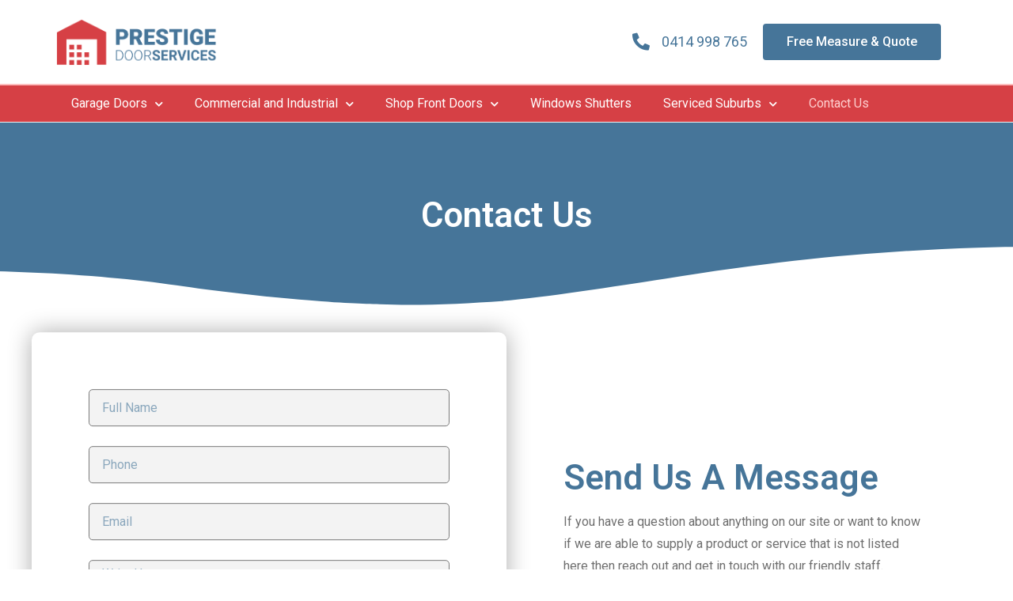

--- FILE ---
content_type: text/html; charset=UTF-8
request_url: https://www.prestigedoors.com.au/contact-us/
body_size: 15469
content:
<!DOCTYPE html>
<html class="html" lang="en-AU">
<head>
	<meta charset="UTF-8">
	<link rel="profile" href="https://gmpg.org/xfn/11">

	<meta name='robots' content='index, follow, max-image-preview:large, max-snippet:-1, max-video-preview:-1' />
<meta name="viewport" content="width=device-width, initial-scale=1">
	<!-- This site is optimized with the Yoast SEO plugin v26.7 - https://yoast.com/wordpress/plugins/seo/ -->
	<title>Contact Us | Roller Doors Briabane | Garage Shutters Bifold</title>
	<meta name="description" content="Get In Touch with us today for professional advice and an Obligation Free Quote! We service all over brisbane and surrounding suburbs." />
	<link rel="canonical" href="https://www.prestigedoors.com.au/contact-us/" />
	<meta property="og:locale" content="en_US" />
	<meta property="og:type" content="article" />
	<meta property="og:title" content="Contact Us | Roller Doors Briabane | Garage Shutters Bifold" />
	<meta property="og:description" content="Get In Touch with us today for professional advice and an Obligation Free Quote! We service all over brisbane and surrounding suburbs." />
	<meta property="og:url" content="https://www.prestigedoors.com.au/contact-us/" />
	<meta property="og:site_name" content="Prestige Doors" />
	<meta property="article:publisher" content="https://www.facebook.com/prestigedoorsqld/" />
	<meta property="article:modified_time" content="2022-01-18T02:25:05+00:00" />
	<meta name="twitter:card" content="summary_large_image" />
	<meta name="twitter:label1" content="Est. reading time" />
	<meta name="twitter:data1" content="1 minute" />
	<script type="application/ld+json" class="yoast-schema-graph">{"@context":"https://schema.org","@graph":[{"@type":"WebPage","@id":"https://www.prestigedoors.com.au/contact-us/","url":"https://www.prestigedoors.com.au/contact-us/","name":"Contact Us | Roller Doors Briabane | Garage Shutters Bifold","isPartOf":{"@id":"https://www.prestigedoors.com.au/#website"},"datePublished":"2021-01-06T17:17:14+00:00","dateModified":"2022-01-18T02:25:05+00:00","description":"Get In Touch with us today for professional advice and an Obligation Free Quote! We service all over brisbane and surrounding suburbs.","breadcrumb":{"@id":"https://www.prestigedoors.com.au/contact-us/#breadcrumb"},"inLanguage":"en-AU","potentialAction":[{"@type":"ReadAction","target":["https://www.prestigedoors.com.au/contact-us/"]}]},{"@type":"BreadcrumbList","@id":"https://www.prestigedoors.com.au/contact-us/#breadcrumb","itemListElement":[{"@type":"ListItem","position":1,"name":"Home","item":"https://www.prestigedoors.com.au/"},{"@type":"ListItem","position":2,"name":"Contact Us"}]},{"@type":"WebSite","@id":"https://www.prestigedoors.com.au/#website","url":"https://www.prestigedoors.com.au/","name":"Prestige Doors","description":"Garage Doors Brisbane","publisher":{"@id":"https://www.prestigedoors.com.au/#organization"},"potentialAction":[{"@type":"SearchAction","target":{"@type":"EntryPoint","urlTemplate":"https://www.prestigedoors.com.au/?s={search_term_string}"},"query-input":{"@type":"PropertyValueSpecification","valueRequired":true,"valueName":"search_term_string"}}],"inLanguage":"en-AU"},{"@type":"Organization","@id":"https://www.prestigedoors.com.au/#organization","name":"Prestige Door Services","url":"https://www.prestigedoors.com.au/","logo":{"@type":"ImageObject","inLanguage":"en-AU","@id":"https://www.prestigedoors.com.au/#/schema/logo/image/","url":"https://www.prestigedoors.com.au/wp-content/uploads/2021/01/logo-white.jpg","contentUrl":"https://www.prestigedoors.com.au/wp-content/uploads/2021/01/logo-white.jpg","width":700,"height":700,"caption":"Prestige Door Services"},"image":{"@id":"https://www.prestigedoors.com.au/#/schema/logo/image/"},"sameAs":["https://www.facebook.com/prestigedoorsqld/"]}]}</script>
	<!-- / Yoast SEO plugin. -->


<link rel="alternate" type="application/rss+xml" title="Prestige Doors &raquo; Feed" href="https://www.prestigedoors.com.au/feed/" />
<link rel="alternate" type="application/rss+xml" title="Prestige Doors &raquo; Comments Feed" href="https://www.prestigedoors.com.au/comments/feed/" />
<link rel="alternate" title="oEmbed (JSON)" type="application/json+oembed" href="https://www.prestigedoors.com.au/wp-json/oembed/1.0/embed?url=https%3A%2F%2Fwww.prestigedoors.com.au%2Fcontact-us%2F" />
<link rel="alternate" title="oEmbed (XML)" type="text/xml+oembed" href="https://www.prestigedoors.com.au/wp-json/oembed/1.0/embed?url=https%3A%2F%2Fwww.prestigedoors.com.au%2Fcontact-us%2F&#038;format=xml" />
		<!-- This site uses the Google Analytics by MonsterInsights plugin v9.2.4 - Using Analytics tracking - https://www.monsterinsights.com/ -->
		<!-- Note: MonsterInsights is not currently configured on this site. The site owner needs to authenticate with Google Analytics in the MonsterInsights settings panel. -->
					<!-- No tracking code set -->
				<!-- / Google Analytics by MonsterInsights -->
		<style id='wp-img-auto-sizes-contain-inline-css'>
img:is([sizes=auto i],[sizes^="auto," i]){contain-intrinsic-size:3000px 1500px}
/*# sourceURL=wp-img-auto-sizes-contain-inline-css */
</style>
<style id='wp-emoji-styles-inline-css'>

	img.wp-smiley, img.emoji {
		display: inline !important;
		border: none !important;
		box-shadow: none !important;
		height: 1em !important;
		width: 1em !important;
		margin: 0 0.07em !important;
		vertical-align: -0.1em !important;
		background: none !important;
		padding: 0 !important;
	}
/*# sourceURL=wp-emoji-styles-inline-css */
</style>
<style id='classic-theme-styles-inline-css'>
/*! This file is auto-generated */
.wp-block-button__link{color:#fff;background-color:#32373c;border-radius:9999px;box-shadow:none;text-decoration:none;padding:calc(.667em + 2px) calc(1.333em + 2px);font-size:1.125em}.wp-block-file__button{background:#32373c;color:#fff;text-decoration:none}
/*# sourceURL=/wp-includes/css/classic-themes.min.css */
</style>
<link rel='stylesheet' id='font-awesome-css' href='https://www.prestigedoors.com.au/wp-content/themes/oceanwp/assets/fonts/fontawesome/css/all.min.css?ver=5.15.1' media='all' />
<link rel='stylesheet' id='simple-line-icons-css' href='https://www.prestigedoors.com.au/wp-content/themes/oceanwp/assets/css/third/simple-line-icons.min.css?ver=2.4.0' media='all' />
<link rel='stylesheet' id='oceanwp-style-css' href='https://www.prestigedoors.com.au/wp-content/themes/oceanwp/assets/css/style.min.css?ver=3.5.1' media='all' />
<link rel='stylesheet' id='elementor-frontend-css' href='https://www.prestigedoors.com.au/wp-content/plugins/elementor/assets/css/frontend.min.css?ver=3.26.4' media='all' />
<link rel='stylesheet' id='widget-image-css' href='https://www.prestigedoors.com.au/wp-content/plugins/elementor/assets/css/widget-image.min.css?ver=3.26.4' media='all' />
<link rel='stylesheet' id='widget-icon-list-css' href='https://www.prestigedoors.com.au/wp-content/plugins/elementor/assets/css/widget-icon-list.min.css?ver=3.26.4' media='all' />
<link rel='stylesheet' id='widget-nav-menu-css' href='https://www.prestigedoors.com.au/wp-content/plugins/elementor-pro/assets/css/widget-nav-menu.min.css?ver=3.26.3' media='all' />
<link rel='stylesheet' id='widget-heading-css' href='https://www.prestigedoors.com.au/wp-content/plugins/elementor/assets/css/widget-heading.min.css?ver=3.26.4' media='all' />
<link rel='stylesheet' id='e-shapes-css' href='https://www.prestigedoors.com.au/wp-content/plugins/elementor/assets/css/conditionals/shapes.min.css?ver=3.26.4' media='all' />
<link rel='stylesheet' id='widget-divider-css' href='https://www.prestigedoors.com.au/wp-content/plugins/elementor/assets/css/widget-divider.min.css?ver=3.26.4' media='all' />
<link rel='stylesheet' id='widget-form-css' href='https://www.prestigedoors.com.au/wp-content/plugins/elementor-pro/assets/css/widget-form.min.css?ver=3.26.3' media='all' />
<link rel='stylesheet' id='e-animation-bounce-css' href='https://www.prestigedoors.com.au/wp-content/plugins/elementor/assets/lib/animations/styles/bounce.min.css?ver=3.26.4' media='all' />
<link rel='stylesheet' id='e-popup-css' href='https://www.prestigedoors.com.au/wp-content/plugins/elementor-pro/assets/css/conditionals/popup.min.css?ver=3.26.3' media='all' />
<link rel='stylesheet' id='elementor-icons-css' href='https://www.prestigedoors.com.au/wp-content/plugins/elementor/assets/lib/eicons/css/elementor-icons.min.css?ver=5.34.0' media='all' />
<link rel='stylesheet' id='elementor-post-7-css' href='https://www.prestigedoors.com.au/wp-content/uploads/elementor/css/post-7.css?ver=1736913944' media='all' />
<link rel='stylesheet' id='widget-text-editor-css' href='https://www.prestigedoors.com.au/wp-content/plugins/elementor/assets/css/widget-text-editor.min.css?ver=3.26.4' media='all' />
<link rel='stylesheet' id='widget-icon-box-css' href='https://www.prestigedoors.com.au/wp-content/plugins/elementor/assets/css/widget-icon-box.min.css?ver=3.26.4' media='all' />
<link rel='stylesheet' id='elementor-post-212-css' href='https://www.prestigedoors.com.au/wp-content/uploads/elementor/css/post-212.css?ver=1736917492' media='all' />
<link rel='stylesheet' id='elementor-post-50-css' href='https://www.prestigedoors.com.au/wp-content/uploads/elementor/css/post-50.css?ver=1736913945' media='all' />
<link rel='stylesheet' id='elementor-post-104-css' href='https://www.prestigedoors.com.au/wp-content/uploads/elementor/css/post-104.css?ver=1736913945' media='all' />
<link rel='stylesheet' id='elementor-post-119-css' href='https://www.prestigedoors.com.au/wp-content/uploads/elementor/css/post-119.css?ver=1736913945' media='all' />
<link rel='stylesheet' id='eael-general-css' href='https://www.prestigedoors.com.au/wp-content/plugins/essential-addons-for-elementor-lite/assets/front-end/css/view/general.min.css?ver=6.1.0' media='all' />
<link rel='stylesheet' id='call-now-button-modern-style-css' href='https://www.prestigedoors.com.au/wp-content/plugins/call-now-button/resources/style/modern.css?ver=1.4.14' media='all' />
<link rel='stylesheet' id='google-fonts-1-css' href='https://fonts.googleapis.com/css?family=Roboto%3A100%2C100italic%2C200%2C200italic%2C300%2C300italic%2C400%2C400italic%2C500%2C500italic%2C600%2C600italic%2C700%2C700italic%2C800%2C800italic%2C900%2C900italic&#038;display=auto&#038;ver=6.9' media='all' />
<link rel='stylesheet' id='elementor-icons-shared-0-css' href='https://www.prestigedoors.com.au/wp-content/plugins/elementor/assets/lib/font-awesome/css/fontawesome.min.css?ver=5.15.3' media='all' />
<link rel='stylesheet' id='elementor-icons-fa-solid-css' href='https://www.prestigedoors.com.au/wp-content/plugins/elementor/assets/lib/font-awesome/css/solid.min.css?ver=5.15.3' media='all' />
<link rel='stylesheet' id='elementor-icons-fa-regular-css' href='https://www.prestigedoors.com.au/wp-content/plugins/elementor/assets/lib/font-awesome/css/regular.min.css?ver=5.15.3' media='all' />
<link rel="preconnect" href="https://fonts.gstatic.com/" crossorigin><script src="https://www.prestigedoors.com.au/wp-includes/js/jquery/jquery.min.js?ver=3.7.1" id="jquery-core-js"></script>
<script src="https://www.prestigedoors.com.au/wp-includes/js/jquery/jquery-migrate.min.js?ver=3.4.1" id="jquery-migrate-js"></script>
<link rel="https://api.w.org/" href="https://www.prestigedoors.com.au/wp-json/" /><link rel="alternate" title="JSON" type="application/json" href="https://www.prestigedoors.com.au/wp-json/wp/v2/pages/212" /><link rel="EditURI" type="application/rsd+xml" title="RSD" href="https://www.prestigedoors.com.au/xmlrpc.php?rsd" />
<meta name="generator" content="WordPress 6.9" />
<link rel='shortlink' href='https://www.prestigedoors.com.au/?p=212' />
		<script>
			document.documentElement.className = document.documentElement.className.replace('no-js', 'js');
		</script>
				<style>
			.no-js img.lazyload {
				display: none;
			}

			figure.wp-block-image img.lazyloading {
				min-width: 150px;
			}

						.lazyload, .lazyloading {
				opacity: 0;
			}

			.lazyloaded {
				opacity: 1;
				transition: opacity 400ms;
				transition-delay: 0ms;
			}

					</style>
		<meta name="generator" content="Elementor 3.26.4; features: additional_custom_breakpoints; settings: css_print_method-external, google_font-enabled, font_display-auto">
<style>.recentcomments a{display:inline !important;padding:0 !important;margin:0 !important;}</style>			<style>
				.e-con.e-parent:nth-of-type(n+4):not(.e-lazyloaded):not(.e-no-lazyload),
				.e-con.e-parent:nth-of-type(n+4):not(.e-lazyloaded):not(.e-no-lazyload) * {
					background-image: none !important;
				}
				@media screen and (max-height: 1024px) {
					.e-con.e-parent:nth-of-type(n+3):not(.e-lazyloaded):not(.e-no-lazyload),
					.e-con.e-parent:nth-of-type(n+3):not(.e-lazyloaded):not(.e-no-lazyload) * {
						background-image: none !important;
					}
				}
				@media screen and (max-height: 640px) {
					.e-con.e-parent:nth-of-type(n+2):not(.e-lazyloaded):not(.e-no-lazyload),
					.e-con.e-parent:nth-of-type(n+2):not(.e-lazyloaded):not(.e-no-lazyload) * {
						background-image: none !important;
					}
				}
			</style>
			<link rel="icon" href="https://www.prestigedoors.com.au/wp-content/uploads/2021/01/favicon-150x150.png" sizes="32x32" />
<link rel="icon" href="https://www.prestigedoors.com.au/wp-content/uploads/2021/01/favicon.png" sizes="192x192" />
<link rel="apple-touch-icon" href="https://www.prestigedoors.com.au/wp-content/uploads/2021/01/favicon.png" />
<meta name="msapplication-TileImage" content="https://www.prestigedoors.com.au/wp-content/uploads/2021/01/favicon.png" />
<!-- OceanWP CSS -->
<style type="text/css">
/* Header CSS */#site-header.has-header-media .overlay-header-media{background-color:rgba(0,0,0,0.5)}
</style><style id='global-styles-inline-css'>
:root{--wp--preset--aspect-ratio--square: 1;--wp--preset--aspect-ratio--4-3: 4/3;--wp--preset--aspect-ratio--3-4: 3/4;--wp--preset--aspect-ratio--3-2: 3/2;--wp--preset--aspect-ratio--2-3: 2/3;--wp--preset--aspect-ratio--16-9: 16/9;--wp--preset--aspect-ratio--9-16: 9/16;--wp--preset--color--black: #000000;--wp--preset--color--cyan-bluish-gray: #abb8c3;--wp--preset--color--white: #ffffff;--wp--preset--color--pale-pink: #f78da7;--wp--preset--color--vivid-red: #cf2e2e;--wp--preset--color--luminous-vivid-orange: #ff6900;--wp--preset--color--luminous-vivid-amber: #fcb900;--wp--preset--color--light-green-cyan: #7bdcb5;--wp--preset--color--vivid-green-cyan: #00d084;--wp--preset--color--pale-cyan-blue: #8ed1fc;--wp--preset--color--vivid-cyan-blue: #0693e3;--wp--preset--color--vivid-purple: #9b51e0;--wp--preset--gradient--vivid-cyan-blue-to-vivid-purple: linear-gradient(135deg,rgb(6,147,227) 0%,rgb(155,81,224) 100%);--wp--preset--gradient--light-green-cyan-to-vivid-green-cyan: linear-gradient(135deg,rgb(122,220,180) 0%,rgb(0,208,130) 100%);--wp--preset--gradient--luminous-vivid-amber-to-luminous-vivid-orange: linear-gradient(135deg,rgb(252,185,0) 0%,rgb(255,105,0) 100%);--wp--preset--gradient--luminous-vivid-orange-to-vivid-red: linear-gradient(135deg,rgb(255,105,0) 0%,rgb(207,46,46) 100%);--wp--preset--gradient--very-light-gray-to-cyan-bluish-gray: linear-gradient(135deg,rgb(238,238,238) 0%,rgb(169,184,195) 100%);--wp--preset--gradient--cool-to-warm-spectrum: linear-gradient(135deg,rgb(74,234,220) 0%,rgb(151,120,209) 20%,rgb(207,42,186) 40%,rgb(238,44,130) 60%,rgb(251,105,98) 80%,rgb(254,248,76) 100%);--wp--preset--gradient--blush-light-purple: linear-gradient(135deg,rgb(255,206,236) 0%,rgb(152,150,240) 100%);--wp--preset--gradient--blush-bordeaux: linear-gradient(135deg,rgb(254,205,165) 0%,rgb(254,45,45) 50%,rgb(107,0,62) 100%);--wp--preset--gradient--luminous-dusk: linear-gradient(135deg,rgb(255,203,112) 0%,rgb(199,81,192) 50%,rgb(65,88,208) 100%);--wp--preset--gradient--pale-ocean: linear-gradient(135deg,rgb(255,245,203) 0%,rgb(182,227,212) 50%,rgb(51,167,181) 100%);--wp--preset--gradient--electric-grass: linear-gradient(135deg,rgb(202,248,128) 0%,rgb(113,206,126) 100%);--wp--preset--gradient--midnight: linear-gradient(135deg,rgb(2,3,129) 0%,rgb(40,116,252) 100%);--wp--preset--font-size--small: 13px;--wp--preset--font-size--medium: 20px;--wp--preset--font-size--large: 36px;--wp--preset--font-size--x-large: 42px;--wp--preset--spacing--20: 0.44rem;--wp--preset--spacing--30: 0.67rem;--wp--preset--spacing--40: 1rem;--wp--preset--spacing--50: 1.5rem;--wp--preset--spacing--60: 2.25rem;--wp--preset--spacing--70: 3.38rem;--wp--preset--spacing--80: 5.06rem;--wp--preset--shadow--natural: 6px 6px 9px rgba(0, 0, 0, 0.2);--wp--preset--shadow--deep: 12px 12px 50px rgba(0, 0, 0, 0.4);--wp--preset--shadow--sharp: 6px 6px 0px rgba(0, 0, 0, 0.2);--wp--preset--shadow--outlined: 6px 6px 0px -3px rgb(255, 255, 255), 6px 6px rgb(0, 0, 0);--wp--preset--shadow--crisp: 6px 6px 0px rgb(0, 0, 0);}:where(.is-layout-flex){gap: 0.5em;}:where(.is-layout-grid){gap: 0.5em;}body .is-layout-flex{display: flex;}.is-layout-flex{flex-wrap: wrap;align-items: center;}.is-layout-flex > :is(*, div){margin: 0;}body .is-layout-grid{display: grid;}.is-layout-grid > :is(*, div){margin: 0;}:where(.wp-block-columns.is-layout-flex){gap: 2em;}:where(.wp-block-columns.is-layout-grid){gap: 2em;}:where(.wp-block-post-template.is-layout-flex){gap: 1.25em;}:where(.wp-block-post-template.is-layout-grid){gap: 1.25em;}.has-black-color{color: var(--wp--preset--color--black) !important;}.has-cyan-bluish-gray-color{color: var(--wp--preset--color--cyan-bluish-gray) !important;}.has-white-color{color: var(--wp--preset--color--white) !important;}.has-pale-pink-color{color: var(--wp--preset--color--pale-pink) !important;}.has-vivid-red-color{color: var(--wp--preset--color--vivid-red) !important;}.has-luminous-vivid-orange-color{color: var(--wp--preset--color--luminous-vivid-orange) !important;}.has-luminous-vivid-amber-color{color: var(--wp--preset--color--luminous-vivid-amber) !important;}.has-light-green-cyan-color{color: var(--wp--preset--color--light-green-cyan) !important;}.has-vivid-green-cyan-color{color: var(--wp--preset--color--vivid-green-cyan) !important;}.has-pale-cyan-blue-color{color: var(--wp--preset--color--pale-cyan-blue) !important;}.has-vivid-cyan-blue-color{color: var(--wp--preset--color--vivid-cyan-blue) !important;}.has-vivid-purple-color{color: var(--wp--preset--color--vivid-purple) !important;}.has-black-background-color{background-color: var(--wp--preset--color--black) !important;}.has-cyan-bluish-gray-background-color{background-color: var(--wp--preset--color--cyan-bluish-gray) !important;}.has-white-background-color{background-color: var(--wp--preset--color--white) !important;}.has-pale-pink-background-color{background-color: var(--wp--preset--color--pale-pink) !important;}.has-vivid-red-background-color{background-color: var(--wp--preset--color--vivid-red) !important;}.has-luminous-vivid-orange-background-color{background-color: var(--wp--preset--color--luminous-vivid-orange) !important;}.has-luminous-vivid-amber-background-color{background-color: var(--wp--preset--color--luminous-vivid-amber) !important;}.has-light-green-cyan-background-color{background-color: var(--wp--preset--color--light-green-cyan) !important;}.has-vivid-green-cyan-background-color{background-color: var(--wp--preset--color--vivid-green-cyan) !important;}.has-pale-cyan-blue-background-color{background-color: var(--wp--preset--color--pale-cyan-blue) !important;}.has-vivid-cyan-blue-background-color{background-color: var(--wp--preset--color--vivid-cyan-blue) !important;}.has-vivid-purple-background-color{background-color: var(--wp--preset--color--vivid-purple) !important;}.has-black-border-color{border-color: var(--wp--preset--color--black) !important;}.has-cyan-bluish-gray-border-color{border-color: var(--wp--preset--color--cyan-bluish-gray) !important;}.has-white-border-color{border-color: var(--wp--preset--color--white) !important;}.has-pale-pink-border-color{border-color: var(--wp--preset--color--pale-pink) !important;}.has-vivid-red-border-color{border-color: var(--wp--preset--color--vivid-red) !important;}.has-luminous-vivid-orange-border-color{border-color: var(--wp--preset--color--luminous-vivid-orange) !important;}.has-luminous-vivid-amber-border-color{border-color: var(--wp--preset--color--luminous-vivid-amber) !important;}.has-light-green-cyan-border-color{border-color: var(--wp--preset--color--light-green-cyan) !important;}.has-vivid-green-cyan-border-color{border-color: var(--wp--preset--color--vivid-green-cyan) !important;}.has-pale-cyan-blue-border-color{border-color: var(--wp--preset--color--pale-cyan-blue) !important;}.has-vivid-cyan-blue-border-color{border-color: var(--wp--preset--color--vivid-cyan-blue) !important;}.has-vivid-purple-border-color{border-color: var(--wp--preset--color--vivid-purple) !important;}.has-vivid-cyan-blue-to-vivid-purple-gradient-background{background: var(--wp--preset--gradient--vivid-cyan-blue-to-vivid-purple) !important;}.has-light-green-cyan-to-vivid-green-cyan-gradient-background{background: var(--wp--preset--gradient--light-green-cyan-to-vivid-green-cyan) !important;}.has-luminous-vivid-amber-to-luminous-vivid-orange-gradient-background{background: var(--wp--preset--gradient--luminous-vivid-amber-to-luminous-vivid-orange) !important;}.has-luminous-vivid-orange-to-vivid-red-gradient-background{background: var(--wp--preset--gradient--luminous-vivid-orange-to-vivid-red) !important;}.has-very-light-gray-to-cyan-bluish-gray-gradient-background{background: var(--wp--preset--gradient--very-light-gray-to-cyan-bluish-gray) !important;}.has-cool-to-warm-spectrum-gradient-background{background: var(--wp--preset--gradient--cool-to-warm-spectrum) !important;}.has-blush-light-purple-gradient-background{background: var(--wp--preset--gradient--blush-light-purple) !important;}.has-blush-bordeaux-gradient-background{background: var(--wp--preset--gradient--blush-bordeaux) !important;}.has-luminous-dusk-gradient-background{background: var(--wp--preset--gradient--luminous-dusk) !important;}.has-pale-ocean-gradient-background{background: var(--wp--preset--gradient--pale-ocean) !important;}.has-electric-grass-gradient-background{background: var(--wp--preset--gradient--electric-grass) !important;}.has-midnight-gradient-background{background: var(--wp--preset--gradient--midnight) !important;}.has-small-font-size{font-size: var(--wp--preset--font-size--small) !important;}.has-medium-font-size{font-size: var(--wp--preset--font-size--medium) !important;}.has-large-font-size{font-size: var(--wp--preset--font-size--large) !important;}.has-x-large-font-size{font-size: var(--wp--preset--font-size--x-large) !important;}
/*# sourceURL=global-styles-inline-css */
</style>
<link rel='stylesheet' id='e-motion-fx-css' href='https://www.prestigedoors.com.au/wp-content/plugins/elementor-pro/assets/css/modules/motion-fx.min.css?ver=3.26.3' media='all' />
</head>

<body class="wp-singular page-template-default page page-id-212 wp-custom-logo wp-embed-responsive wp-theme-oceanwp oceanwp-theme dropdown-mobile default-breakpoint has-sidebar content-right-sidebar has-breadcrumbs elementor-default elementor-template-full-width elementor-kit-7 elementor-page elementor-page-212" itemscope="itemscope" itemtype="https://schema.org/WebPage">

	<!--  Clickcease.com tracking-->
<script type='text/javascript'>var script = document.createElement('script');
script.async = true; script.type = 'text/javascript';
var target = 'https://www.clickcease.com/monitor/stat.js';
script.src = target;var elem = document.head;elem.appendChild(script);
</script>
<noscript>
<a href='https://www.clickcease.com' rel='nofollow'><img src='https://monitor.clickcease.com/stats/stats.aspx' alt='ClickCease'/></a>
</noscript>
<!--  Clickcease.com tracking-->
	
	<div id="outer-wrap" class="site clr">

		<a class="skip-link screen-reader-text" href="#main">Skip to content</a>

		
		<div id="wrap" class="clr">

			
			
<header id="site-header" class="clr" data-height="74" itemscope="itemscope" itemtype="https://schema.org/WPHeader" role="banner">

			<div data-elementor-type="header" data-elementor-id="50" class="elementor elementor-50 elementor-location-header" data-elementor-post-type="elementor_library">
					<section class="elementor-section elementor-top-section elementor-element elementor-element-189968f7 elementor-section-height-min-height elementor-section-content-middle elementor-section-boxed elementor-section-height-default elementor-section-items-middle" data-id="189968f7" data-element_type="section" data-settings="{&quot;background_background&quot;:&quot;gradient&quot;}">
						<div class="elementor-container elementor-column-gap-no">
					<div class="elementor-column elementor-col-50 elementor-top-column elementor-element elementor-element-579763f9" data-id="579763f9" data-element_type="column">
			<div class="elementor-widget-wrap elementor-element-populated">
						<div class="elementor-element elementor-element-13b7bb92 elementor-widget elementor-widget-theme-site-logo elementor-widget-image" data-id="13b7bb92" data-element_type="widget" data-widget_type="theme-site-logo.default">
				<div class="elementor-widget-container">
											<a href="https://www.prestigedoors.com.au">
			<img fetchpriority="high" width="882" height="256" src="https://www.prestigedoors.com.au/wp-content/uploads/2021/01/prestige-doors-logo-1.png" class="attachment-full size-full wp-image-113" alt="Prestige Door Services" srcset="https://www.prestigedoors.com.au/wp-content/uploads/2021/01/prestige-doors-logo-1.png 882w, https://www.prestigedoors.com.au/wp-content/uploads/2021/01/prestige-doors-logo-1-300x87.png 300w, https://www.prestigedoors.com.au/wp-content/uploads/2021/01/prestige-doors-logo-1-768x223.png 768w" sizes="(max-width: 882px) 100vw, 882px" />				</a>
											</div>
				</div>
					</div>
		</div>
				<div class="elementor-column elementor-col-50 elementor-top-column elementor-element elementor-element-7de0486f" data-id="7de0486f" data-element_type="column">
			<div class="elementor-widget-wrap elementor-element-populated">
						<section class="elementor-section elementor-inner-section elementor-element elementor-element-2d9b4250 elementor-section-boxed elementor-section-height-default elementor-section-height-default" data-id="2d9b4250" data-element_type="section">
						<div class="elementor-container elementor-column-gap-default">
					<div class="elementor-column elementor-col-50 elementor-inner-column elementor-element elementor-element-659d00e2" data-id="659d00e2" data-element_type="column">
			<div class="elementor-widget-wrap elementor-element-populated">
						<div class="elementor-element elementor-element-8b15a70 elementor-align-right elementor-mobile-align-center elementor-icon-list--layout-traditional elementor-list-item-link-full_width elementor-widget elementor-widget-icon-list" data-id="8b15a70" data-element_type="widget" data-widget_type="icon-list.default">
				<div class="elementor-widget-container">
							<ul class="elementor-icon-list-items">
							<li class="elementor-icon-list-item">
											<a href="tel:0414998765">

												<span class="elementor-icon-list-icon">
							<i aria-hidden="true" class="fas fa-phone-alt"></i>						</span>
										<span class="elementor-icon-list-text">0414 998 765</span>
											</a>
									</li>
						</ul>
						</div>
				</div>
					</div>
		</div>
				<div class="elementor-column elementor-col-50 elementor-inner-column elementor-element elementor-element-7a20d3e5" data-id="7a20d3e5" data-element_type="column">
			<div class="elementor-widget-wrap elementor-element-populated">
						<div class="elementor-element elementor-element-20f3c51 elementor-align-left elementor-mobile-align-center elementor-widget elementor-widget-button" data-id="20f3c51" data-element_type="widget" data-widget_type="button.default">
				<div class="elementor-widget-container">
									<div class="elementor-button-wrapper">
					<a class="elementor-button elementor-button-link elementor-size-md" href="#elementor-action%3Aaction%3Dpopup%3Aopen%26settings%3DeyJpZCI6IjExOSIsInRvZ2dsZSI6ZmFsc2V9">
						<span class="elementor-button-content-wrapper">
									<span class="elementor-button-text">Free Measure &  Quote</span>
					</span>
					</a>
				</div>
								</div>
				</div>
					</div>
		</div>
					</div>
		</section>
					</div>
		</div>
					</div>
		</section>
				<nav class="elementor-section elementor-top-section elementor-element elementor-element-20f03779 elementor-section-content-middle elementor-section-boxed elementor-section-height-default elementor-section-height-default" data-id="20f03779" data-element_type="section" data-settings="{&quot;background_background&quot;:&quot;classic&quot;}">
						<div class="elementor-container elementor-column-gap-no">
					<div class="elementor-column elementor-col-100 elementor-top-column elementor-element elementor-element-248f74d4" data-id="248f74d4" data-element_type="column">
			<div class="elementor-widget-wrap elementor-element-populated">
						<div class="elementor-element elementor-element-599ecbc elementor-nav-menu__align-start elementor-nav-menu--dropdown-tablet elementor-nav-menu__text-align-aside elementor-nav-menu--toggle elementor-nav-menu--burger elementor-widget elementor-widget-nav-menu" data-id="599ecbc" data-element_type="widget" data-settings="{&quot;submenu_icon&quot;:{&quot;value&quot;:&quot;&lt;i class=\&quot;fas fa-chevron-down\&quot;&gt;&lt;\/i&gt;&quot;,&quot;library&quot;:&quot;fa-solid&quot;},&quot;layout&quot;:&quot;horizontal&quot;,&quot;toggle&quot;:&quot;burger&quot;}" data-widget_type="nav-menu.default">
				<div class="elementor-widget-container">
								<nav aria-label="Menu" class="elementor-nav-menu--main elementor-nav-menu__container elementor-nav-menu--layout-horizontal e--pointer-none">
				<ul id="menu-1-599ecbc" class="elementor-nav-menu"><li class="menu-item menu-item-type-post_type menu-item-object-page menu-item-home menu-item-has-children menu-item-60"><a href="https://www.prestigedoors.com.au/" class="elementor-item">Garage Doors</a>
<ul class="sub-menu elementor-nav-menu--dropdown">
	<li class="menu-item menu-item-type-post_type menu-item-object-page menu-item-1769"><a href="https://www.prestigedoors.com.au/garage-doors-brisbane/repairs/" class="elementor-sub-item">Garage Door Repairs</a></li>
	<li class="menu-item menu-item-type-post_type menu-item-object-page menu-item-1926"><a href="https://www.prestigedoors.com.au/garage-doors-brisbane/installation/" class="elementor-sub-item">Garage Door Installation</a></li>
	<li class="menu-item menu-item-type-post_type menu-item-object-page menu-item-229"><a href="https://www.prestigedoors.com.au/door-motors/" class="elementor-sub-item">Garage Door Motors</a></li>
</ul>
</li>
<li class="menu-item menu-item-type-post_type menu-item-object-page menu-item-has-children menu-item-218"><a href="https://www.prestigedoors.com.au/commercial-and-industrial/" class="elementor-item">Commercial and Industrial</a>
<ul class="sub-menu elementor-nav-menu--dropdown">
	<li class="menu-item menu-item-type-post_type menu-item-object-page menu-item-232"><a href="https://www.prestigedoors.com.au/commercial-and-industrial/roller-shutter/" class="elementor-sub-item">Roller Shutter</a></li>
	<li class="menu-item menu-item-type-post_type menu-item-object-page menu-item-231"><a href="https://www.prestigedoors.com.au/commercial-and-industrial/sectional-overhead-doors/" class="elementor-sub-item">Sectional Overhead Doors</a></li>
	<li class="menu-item menu-item-type-post_type menu-item-object-page menu-item-230"><a href="https://www.prestigedoors.com.au/commercial-and-industrial/fire-shutters/" class="elementor-sub-item">Fire Shutter</a></li>
</ul>
</li>
<li class="menu-item menu-item-type-post_type menu-item-object-page menu-item-has-children menu-item-217"><a href="https://www.prestigedoors.com.au/shop-front-doors/" class="elementor-item">Shop Front Doors</a>
<ul class="sub-menu elementor-nav-menu--dropdown">
	<li class="menu-item menu-item-type-post_type menu-item-object-page menu-item-776"><a href="https://www.prestigedoors.com.au/shop-front-doors/aluminium-bifold-doors/" class="elementor-sub-item">Aluminium Bifold Doors</a></li>
	<li class="menu-item menu-item-type-post_type menu-item-object-page menu-item-787"><a href="https://www.prestigedoors.com.au/shop-front-doors/clearspan-shutters/" class="elementor-sub-item">Clearspan Shutters</a></li>
	<li class="menu-item menu-item-type-post_type menu-item-object-page menu-item-797"><a href="https://www.prestigedoors.com.au/shop-front-doors/security-aluminium-grille/" class="elementor-sub-item">Security Aluminium Grille</a></li>
	<li class="menu-item menu-item-type-post_type menu-item-object-page menu-item-807"><a href="https://www.prestigedoors.com.au/shop-front-doors/folding-closure-doors/" class="elementor-sub-item">Folding Closure Doors</a></li>
</ul>
</li>
<li class="menu-item menu-item-type-post_type menu-item-object-page menu-item-216"><a href="https://www.prestigedoors.com.au/windows-shutters/" class="elementor-item">Windows Shutters</a></li>
<li class="menu-item menu-item-type-taxonomy menu-item-object-category menu-item-has-children menu-item-4354"><a href="https://www.prestigedoors.com.au/category/suburbs/" class="elementor-item">Serviced Suburbs</a>
<ul class="sub-menu elementor-nav-menu--dropdown">
	<li class="menu-item menu-item-type-taxonomy menu-item-object-category menu-item-4355"><a href="https://www.prestigedoors.com.au/category/suburbs/brisbane/" class="elementor-sub-item">Brisbane Suburbs</a></li>
	<li class="menu-item menu-item-type-taxonomy menu-item-object-category menu-item-4357"><a href="https://www.prestigedoors.com.au/category/suburbs/gold-coast/" class="elementor-sub-item">Gold Coast Suburbs</a></li>
	<li class="menu-item menu-item-type-taxonomy menu-item-object-category menu-item-4358"><a href="https://www.prestigedoors.com.au/category/suburbs/logan/" class="elementor-sub-item">Logan Suburbs</a></li>
	<li class="menu-item menu-item-type-taxonomy menu-item-object-category menu-item-4359"><a href="https://www.prestigedoors.com.au/category/suburbs/ipswich/" class="elementor-sub-item">Ipswich Suburbs</a></li>
</ul>
</li>
<li class="menu-item menu-item-type-post_type menu-item-object-page current-menu-item page_item page-item-212 current_page_item menu-item-214"><a href="https://www.prestigedoors.com.au/contact-us/" aria-current="page" class="elementor-item elementor-item-active">Contact Us</a></li>
</ul>			</nav>
					<div class="elementor-menu-toggle" role="button" tabindex="0" aria-label="Menu Toggle" aria-expanded="false">
			<i aria-hidden="true" role="presentation" class="elementor-menu-toggle__icon--open eicon-menu-bar"></i><i aria-hidden="true" role="presentation" class="elementor-menu-toggle__icon--close eicon-close"></i>		</div>
					<nav class="elementor-nav-menu--dropdown elementor-nav-menu__container" aria-hidden="true">
				<ul id="menu-2-599ecbc" class="elementor-nav-menu"><li class="menu-item menu-item-type-post_type menu-item-object-page menu-item-home menu-item-has-children menu-item-60"><a href="https://www.prestigedoors.com.au/" class="elementor-item" tabindex="-1">Garage Doors</a>
<ul class="sub-menu elementor-nav-menu--dropdown">
	<li class="menu-item menu-item-type-post_type menu-item-object-page menu-item-1769"><a href="https://www.prestigedoors.com.au/garage-doors-brisbane/repairs/" class="elementor-sub-item" tabindex="-1">Garage Door Repairs</a></li>
	<li class="menu-item menu-item-type-post_type menu-item-object-page menu-item-1926"><a href="https://www.prestigedoors.com.au/garage-doors-brisbane/installation/" class="elementor-sub-item" tabindex="-1">Garage Door Installation</a></li>
	<li class="menu-item menu-item-type-post_type menu-item-object-page menu-item-229"><a href="https://www.prestigedoors.com.au/door-motors/" class="elementor-sub-item" tabindex="-1">Garage Door Motors</a></li>
</ul>
</li>
<li class="menu-item menu-item-type-post_type menu-item-object-page menu-item-has-children menu-item-218"><a href="https://www.prestigedoors.com.au/commercial-and-industrial/" class="elementor-item" tabindex="-1">Commercial and Industrial</a>
<ul class="sub-menu elementor-nav-menu--dropdown">
	<li class="menu-item menu-item-type-post_type menu-item-object-page menu-item-232"><a href="https://www.prestigedoors.com.au/commercial-and-industrial/roller-shutter/" class="elementor-sub-item" tabindex="-1">Roller Shutter</a></li>
	<li class="menu-item menu-item-type-post_type menu-item-object-page menu-item-231"><a href="https://www.prestigedoors.com.au/commercial-and-industrial/sectional-overhead-doors/" class="elementor-sub-item" tabindex="-1">Sectional Overhead Doors</a></li>
	<li class="menu-item menu-item-type-post_type menu-item-object-page menu-item-230"><a href="https://www.prestigedoors.com.au/commercial-and-industrial/fire-shutters/" class="elementor-sub-item" tabindex="-1">Fire Shutter</a></li>
</ul>
</li>
<li class="menu-item menu-item-type-post_type menu-item-object-page menu-item-has-children menu-item-217"><a href="https://www.prestigedoors.com.au/shop-front-doors/" class="elementor-item" tabindex="-1">Shop Front Doors</a>
<ul class="sub-menu elementor-nav-menu--dropdown">
	<li class="menu-item menu-item-type-post_type menu-item-object-page menu-item-776"><a href="https://www.prestigedoors.com.au/shop-front-doors/aluminium-bifold-doors/" class="elementor-sub-item" tabindex="-1">Aluminium Bifold Doors</a></li>
	<li class="menu-item menu-item-type-post_type menu-item-object-page menu-item-787"><a href="https://www.prestigedoors.com.au/shop-front-doors/clearspan-shutters/" class="elementor-sub-item" tabindex="-1">Clearspan Shutters</a></li>
	<li class="menu-item menu-item-type-post_type menu-item-object-page menu-item-797"><a href="https://www.prestigedoors.com.au/shop-front-doors/security-aluminium-grille/" class="elementor-sub-item" tabindex="-1">Security Aluminium Grille</a></li>
	<li class="menu-item menu-item-type-post_type menu-item-object-page menu-item-807"><a href="https://www.prestigedoors.com.au/shop-front-doors/folding-closure-doors/" class="elementor-sub-item" tabindex="-1">Folding Closure Doors</a></li>
</ul>
</li>
<li class="menu-item menu-item-type-post_type menu-item-object-page menu-item-216"><a href="https://www.prestigedoors.com.au/windows-shutters/" class="elementor-item" tabindex="-1">Windows Shutters</a></li>
<li class="menu-item menu-item-type-taxonomy menu-item-object-category menu-item-has-children menu-item-4354"><a href="https://www.prestigedoors.com.au/category/suburbs/" class="elementor-item" tabindex="-1">Serviced Suburbs</a>
<ul class="sub-menu elementor-nav-menu--dropdown">
	<li class="menu-item menu-item-type-taxonomy menu-item-object-category menu-item-4355"><a href="https://www.prestigedoors.com.au/category/suburbs/brisbane/" class="elementor-sub-item" tabindex="-1">Brisbane Suburbs</a></li>
	<li class="menu-item menu-item-type-taxonomy menu-item-object-category menu-item-4357"><a href="https://www.prestigedoors.com.au/category/suburbs/gold-coast/" class="elementor-sub-item" tabindex="-1">Gold Coast Suburbs</a></li>
	<li class="menu-item menu-item-type-taxonomy menu-item-object-category menu-item-4358"><a href="https://www.prestigedoors.com.au/category/suburbs/logan/" class="elementor-sub-item" tabindex="-1">Logan Suburbs</a></li>
	<li class="menu-item menu-item-type-taxonomy menu-item-object-category menu-item-4359"><a href="https://www.prestigedoors.com.au/category/suburbs/ipswich/" class="elementor-sub-item" tabindex="-1">Ipswich Suburbs</a></li>
</ul>
</li>
<li class="menu-item menu-item-type-post_type menu-item-object-page current-menu-item page_item page-item-212 current_page_item menu-item-214"><a href="https://www.prestigedoors.com.au/contact-us/" aria-current="page" class="elementor-item elementor-item-active" tabindex="-1">Contact Us</a></li>
</ul>			</nav>
						</div>
				</div>
					</div>
		</div>
					</div>
		</nav>
				</div>
		
</header><!-- #site-header -->


			
			<main id="main" class="site-main clr"  role="main">

				

<header class="page-header">

	
	<div class="container clr page-header-inner">

		
			<h2 class="page-header-title clr" itemprop="headline">Contact Us</h2>

			
		
		<nav role="navigation" aria-label="Breadcrumbs" class="site-breadcrumbs clr position-"><ol class="trail-items" ><meta name="numberOfItems" content="1" /><meta name="itemListOrder" content="Ascending" /><li class="trail-item trail-end" ><span itemprop="name"><a href="https://www.prestigedoors.com.au" rel="home" aria-label="Home"><i class=" icon-home" aria-hidden="true" role="img"></i><span class="breadcrumb-home has-icon">Home</span></a></span><meta itemprop="position" content="1" /></li></ol></nav>
	</div><!-- .page-header-inner -->

	
	
</header><!-- .page-header -->

		<div data-elementor-type="wp-page" data-elementor-id="212" class="elementor elementor-212" data-elementor-post-type="page">
						<section class="elementor-section elementor-top-section elementor-element elementor-element-6ab6c5fb elementor-section-height-min-height elementor-section-boxed elementor-section-height-default elementor-section-items-middle" data-id="6ab6c5fb" data-element_type="section" data-settings="{&quot;background_background&quot;:&quot;gradient&quot;,&quot;shape_divider_bottom&quot;:&quot;waves&quot;}">
							<div class="elementor-background-overlay"></div>
						<div class="elementor-shape elementor-shape-bottom" data-negative="false">
			<svg xmlns="http://www.w3.org/2000/svg" viewBox="0 0 1000 100" preserveAspectRatio="none">
	<path class="elementor-shape-fill" d="M421.9,6.5c22.6-2.5,51.5,0.4,75.5,5.3c23.6,4.9,70.9,23.5,100.5,35.7c75.8,32.2,133.7,44.5,192.6,49.7
	c23.6,2.1,48.7,3.5,103.4-2.5c54.7-6,106.2-25.6,106.2-25.6V0H0v30.3c0,0,72,32.6,158.4,30.5c39.2-0.7,92.8-6.7,134-22.4
	c21.2-8.1,52.2-18.2,79.7-24.2C399.3,7.9,411.6,7.5,421.9,6.5z"/>
</svg>		</div>
					<div class="elementor-container elementor-column-gap-default">
					<div class="elementor-column elementor-col-100 elementor-top-column elementor-element elementor-element-2405aac8" data-id="2405aac8" data-element_type="column">
			<div class="elementor-widget-wrap elementor-element-populated">
						<div class="elementor-element elementor-element-1915240a elementor-widget elementor-widget-heading" data-id="1915240a" data-element_type="widget" data-widget_type="heading.default">
				<div class="elementor-widget-container">
					<h1 class="elementor-heading-title elementor-size-large">Contact Us</h1>				</div>
				</div>
					</div>
		</div>
					</div>
		</section>
				<section class="elementor-section elementor-top-section elementor-element elementor-element-c8c3f64 elementor-reverse-tablet elementor-reverse-mobile elementor-section-content-middle elementor-section-boxed elementor-section-height-default elementor-section-height-default" data-id="c8c3f64" data-element_type="section" data-settings="{&quot;background_background&quot;:&quot;classic&quot;}">
							<div class="elementor-background-overlay"></div>
							<div class="elementor-container elementor-column-gap-wide">
					<div class="elementor-column elementor-col-50 elementor-top-column elementor-element elementor-element-1414baaf" data-id="1414baaf" data-element_type="column" data-settings="{&quot;background_background&quot;:&quot;classic&quot;,&quot;motion_fx_motion_fx_scrolling&quot;:&quot;yes&quot;,&quot;motion_fx_translateY_effect&quot;:&quot;yes&quot;,&quot;motion_fx_translateY_direction&quot;:&quot;negative&quot;,&quot;motion_fx_translateY_speed&quot;:{&quot;unit&quot;:&quot;px&quot;,&quot;size&quot;:&quot;1&quot;,&quot;sizes&quot;:[]},&quot;motion_fx_devices&quot;:[&quot;desktop&quot;,&quot;tablet&quot;],&quot;motion_fx_translateY_affectedRange&quot;:{&quot;unit&quot;:&quot;%&quot;,&quot;size&quot;:&quot;&quot;,&quot;sizes&quot;:{&quot;start&quot;:0,&quot;end&quot;:100}}}">
			<div class="elementor-widget-wrap elementor-element-populated">
						<div class="elementor-element elementor-element-13258323 elementor-button-align-end elementor-widget elementor-widget-form" data-id="13258323" data-element_type="widget" data-settings="{&quot;step_next_label&quot;:&quot;Next&quot;,&quot;step_previous_label&quot;:&quot;Previous&quot;,&quot;button_width&quot;:&quot;100&quot;,&quot;step_type&quot;:&quot;number_text&quot;,&quot;step_icon_shape&quot;:&quot;circle&quot;}" data-widget_type="form.default">
				<div class="elementor-widget-container">
							<form class="elementor-form" method="post" name="Contact Us">
			<input type="hidden" name="post_id" value="212"/>
			<input type="hidden" name="form_id" value="13258323"/>
			<input type="hidden" name="referer_title" value="Contact Us | Roller Doors Briabane | Garage Shutters Bifold" />

							<input type="hidden" name="queried_id" value="212"/>
			
			<div class="elementor-form-fields-wrapper elementor-labels-">
								<div class="elementor-field-type-text elementor-field-group elementor-column elementor-field-group-name elementor-col-100">
												<label for="form-field-name" class="elementor-field-label elementor-screen-only">
								Full Name							</label>
														<input size="1" type="text" name="form_fields[name]" id="form-field-name" class="elementor-field elementor-size-md  elementor-field-textual" placeholder="Full Name">
											</div>
								<div class="elementor-field-type-tel elementor-field-group elementor-column elementor-field-group-email elementor-col-100 elementor-field-required">
												<label for="form-field-email" class="elementor-field-label elementor-screen-only">
								Phone							</label>
								<input size="1" type="tel" name="form_fields[email]" id="form-field-email" class="elementor-field elementor-size-md  elementor-field-textual" placeholder="Phone" required="required" aria-required="true" pattern="[0-9()#&amp;+*-=.]+" title="Only numbers and phone characters (#, -, *, etc) are accepted.">

						</div>
								<div class="elementor-field-type-email elementor-field-group elementor-column elementor-field-group-field_1 elementor-col-100 elementor-field-required">
												<label for="form-field-field_1" class="elementor-field-label elementor-screen-only">
								Email							</label>
														<input size="1" type="email" name="form_fields[field_1]" id="form-field-field_1" class="elementor-field elementor-size-md  elementor-field-textual" placeholder="Email" required="required" aria-required="true">
											</div>
								<div class="elementor-field-type-textarea elementor-field-group elementor-column elementor-field-group-message elementor-col-100">
												<label for="form-field-message" class="elementor-field-label elementor-screen-only">
								Write Us							</label>
						<textarea class="elementor-field-textual elementor-field  elementor-size-md" name="form_fields[message]" id="form-field-message" rows="4" placeholder="Write Us"></textarea>				</div>
								<div class="elementor-field-type-recaptcha_v3 elementor-field-group elementor-column elementor-field-group-field_1f62dac elementor-col-100 recaptcha_v3-inline">
					<div class="elementor-field" id="form-field-field_1f62dac"><div class="elementor-g-recaptcha" data-sitekey="6LdBNyQaAAAAADGOcyzDSh4tN3Dn2fVHuALL4nYZ" data-type="v3" data-action="Form" data-badge="inline" data-size="invisible"></div></div>				</div>
								<div class="elementor-field-group elementor-column elementor-field-type-submit elementor-col-100 e-form__buttons">
					<button class="elementor-button elementor-size-md" type="submit">
						<span class="elementor-button-content-wrapper">
															<span class="elementor-button-icon">
									<i aria-hidden="true" class="fas fa-arrow-right"></i>																	</span>
																						<span class="elementor-button-text">Send</span>
													</span>
					</button>
				</div>
			</div>
		</form>
						</div>
				</div>
					</div>
		</div>
				<div class="elementor-column elementor-col-50 elementor-top-column elementor-element elementor-element-3f7b9163" data-id="3f7b9163" data-element_type="column">
			<div class="elementor-widget-wrap elementor-element-populated">
						<div class="elementor-element elementor-element-761765af elementor-widget elementor-widget-heading" data-id="761765af" data-element_type="widget" data-widget_type="heading.default">
				<div class="elementor-widget-container">
					<h2 class="elementor-heading-title elementor-size-default">Send Us A Message</h2>				</div>
				</div>
				<div class="elementor-element elementor-element-5b563cf4 elementor-widget elementor-widget-text-editor" data-id="5b563cf4" data-element_type="widget" data-widget_type="text-editor.default">
				<div class="elementor-widget-container">
									<p>If you have a question about anything on our site or want to know if we are able to supply a product or service that is not listed here then reach out and get in touch with our friendly staff.</p><p>Don&#8217;t worry, all information and quotes are completely obligation free so contact us today and get started.</p>								</div>
				</div>
				<div class="elementor-element elementor-element-1aa4fe16 elementor-tablet-align-center elementor-icon-list--layout-traditional elementor-list-item-link-full_width elementor-widget elementor-widget-icon-list" data-id="1aa4fe16" data-element_type="widget" data-widget_type="icon-list.default">
				<div class="elementor-widget-container">
							<ul class="elementor-icon-list-items">
							<li class="elementor-icon-list-item">
										<span class="elementor-icon-list-text">Monday - Saturday: 7AM - 4PM</span>
									</li>
								<li class="elementor-icon-list-item">
										<span class="elementor-icon-list-text">Sunday: Closed</span>
									</li>
						</ul>
						</div>
				</div>
					</div>
		</div>
					</div>
		</section>
				<section class="elementor-section elementor-top-section elementor-element elementor-element-533863ea elementor-section-boxed elementor-section-height-default elementor-section-height-default" data-id="533863ea" data-element_type="section" data-settings="{&quot;background_background&quot;:&quot;classic&quot;}">
							<div class="elementor-background-overlay"></div>
							<div class="elementor-container elementor-column-gap-default">
					<div class="elementor-column elementor-col-100 elementor-top-column elementor-element elementor-element-10342177" data-id="10342177" data-element_type="column">
			<div class="elementor-widget-wrap elementor-element-populated">
						<div class="elementor-element elementor-element-114b20b2 elementor-widget elementor-widget-heading" data-id="114b20b2" data-element_type="widget" data-settings="{&quot;motion_fx_motion_fx_scrolling&quot;:&quot;yes&quot;,&quot;motion_fx_translateY_effect&quot;:&quot;yes&quot;,&quot;motion_fx_translateY_speed&quot;:{&quot;unit&quot;:&quot;px&quot;,&quot;size&quot;:&quot;0.5&quot;,&quot;sizes&quot;:[]},&quot;motion_fx_translateY_affectedRange&quot;:{&quot;unit&quot;:&quot;%&quot;,&quot;size&quot;:&quot;&quot;,&quot;sizes&quot;:{&quot;start&quot;:&quot;0&quot;,&quot;end&quot;:&quot;50&quot;}},&quot;motion_fx_opacity_effect&quot;:&quot;yes&quot;,&quot;motion_fx_opacity_range&quot;:{&quot;unit&quot;:&quot;%&quot;,&quot;size&quot;:&quot;&quot;,&quot;sizes&quot;:{&quot;start&quot;:&quot;0&quot;,&quot;end&quot;:&quot;50&quot;}},&quot;motion_fx_opacity_direction&quot;:&quot;out-in&quot;,&quot;motion_fx_opacity_level&quot;:{&quot;unit&quot;:&quot;px&quot;,&quot;size&quot;:10,&quot;sizes&quot;:[]},&quot;motion_fx_devices&quot;:[&quot;desktop&quot;,&quot;tablet&quot;,&quot;mobile&quot;]}" data-widget_type="heading.default">
				<div class="elementor-widget-container">
					<h4 class="elementor-heading-title elementor-size-default">Contact Us</h4>				</div>
				</div>
				<section class="elementor-section elementor-inner-section elementor-element elementor-element-2255f4d6 elementor-section-boxed elementor-section-height-default elementor-section-height-default" data-id="2255f4d6" data-element_type="section" data-settings="{&quot;motion_fx_motion_fx_scrolling&quot;:&quot;yes&quot;,&quot;motion_fx_translateY_effect&quot;:&quot;yes&quot;,&quot;motion_fx_translateY_speed&quot;:{&quot;unit&quot;:&quot;px&quot;,&quot;size&quot;:&quot;1&quot;,&quot;sizes&quot;:[]},&quot;motion_fx_translateY_affectedRange&quot;:{&quot;unit&quot;:&quot;%&quot;,&quot;size&quot;:&quot;&quot;,&quot;sizes&quot;:{&quot;start&quot;:&quot;0&quot;,&quot;end&quot;:&quot;50&quot;}},&quot;motion_fx_opacity_effect&quot;:&quot;yes&quot;,&quot;motion_fx_opacity_range&quot;:{&quot;unit&quot;:&quot;%&quot;,&quot;size&quot;:&quot;&quot;,&quot;sizes&quot;:{&quot;start&quot;:&quot;0&quot;,&quot;end&quot;:&quot;50&quot;}},&quot;motion_fx_devices&quot;:[&quot;desktop&quot;,&quot;tablet&quot;],&quot;motion_fx_opacity_direction&quot;:&quot;out-in&quot;,&quot;motion_fx_opacity_level&quot;:{&quot;unit&quot;:&quot;px&quot;,&quot;size&quot;:10,&quot;sizes&quot;:[]}}">
						<div class="elementor-container elementor-column-gap-default">
					<div class="elementor-column elementor-col-33 elementor-inner-column elementor-element elementor-element-28b651b8" data-id="28b651b8" data-element_type="column" data-settings="{&quot;background_background&quot;:&quot;classic&quot;}">
			<div class="elementor-widget-wrap elementor-element-populated">
						<div class="elementor-element elementor-element-bef9cc4 elementor-view-stacked elementor-shape-circle elementor-position-top elementor-mobile-position-top elementor-widget elementor-widget-icon-box" data-id="bef9cc4" data-element_type="widget" data-widget_type="icon-box.default">
				<div class="elementor-widget-container">
							<div class="elementor-icon-box-wrapper">

						<div class="elementor-icon-box-icon">
				<a href="tel:0414998765" class="elementor-icon elementor-animation-" tabindex="-1">
				<i aria-hidden="true" class="fas fa-phone"></i>				</a>
			</div>
			
						<div class="elementor-icon-box-content">

									<h3 class="elementor-icon-box-title">
						<a href="tel:0414998765" >
							Give Us A Call						</a>
					</h3>
				
									<p class="elementor-icon-box-description">
						<a href="tel:0414998765">0414 998 765</a>					</p>
				
			</div>
			
		</div>
						</div>
				</div>
					</div>
		</div>
				<div class="elementor-column elementor-col-33 elementor-inner-column elementor-element elementor-element-5d5c681b" data-id="5d5c681b" data-element_type="column" data-settings="{&quot;background_background&quot;:&quot;classic&quot;}">
			<div class="elementor-widget-wrap elementor-element-populated">
						<div class="elementor-element elementor-element-6586185 elementor-view-stacked elementor-shape-circle elementor-position-top elementor-mobile-position-top elementor-widget elementor-widget-icon-box" data-id="6586185" data-element_type="widget" data-widget_type="icon-box.default">
				<div class="elementor-widget-container">
							<div class="elementor-icon-box-wrapper">

						<div class="elementor-icon-box-icon">
				<a href="mailto:info@prestigedoors.com.au" class="elementor-icon elementor-animation-" tabindex="-1">
				<i aria-hidden="true" class="far fa-envelope"></i>				</a>
			</div>
			
						<div class="elementor-icon-box-content">

									<h3 class="elementor-icon-box-title">
						<a href="mailto:info@prestigedoors.com.au" >
							Send Us A Message						</a>
					</h3>
				
									<p class="elementor-icon-box-description">
						<a href="mailto:info@prestigedoors.com.au">info@prestigedoors.com.au</a>					</p>
				
			</div>
			
		</div>
						</div>
				</div>
					</div>
		</div>
				<div class="elementor-column elementor-col-33 elementor-inner-column elementor-element elementor-element-27dbe82e" data-id="27dbe82e" data-element_type="column" data-settings="{&quot;background_background&quot;:&quot;classic&quot;}">
			<div class="elementor-widget-wrap elementor-element-populated">
						<div class="elementor-element elementor-element-241c261 elementor-view-stacked elementor-shape-circle elementor-position-top elementor-mobile-position-top elementor-widget elementor-widget-icon-box" data-id="241c261" data-element_type="widget" data-widget_type="icon-box.default">
				<div class="elementor-widget-container">
							<div class="elementor-icon-box-wrapper">

						<div class="elementor-icon-box-icon">
				<span  class="elementor-icon elementor-animation-">
				<i aria-hidden="true" class="fas fa-map-marker-alt"></i>				</span>
			</div>
			
						<div class="elementor-icon-box-content">

									<h3 class="elementor-icon-box-title">
						<span  >
							PO Box						</span>
					</h3>
				
									<p class="elementor-icon-box-description">
						P.O. Box 55, Inala, 4077					</p>
				
			</div>
			
		</div>
						</div>
				</div>
					</div>
		</div>
					</div>
		</section>
					</div>
		</div>
					</div>
		</section>
				</div>
		
	</main><!-- #main -->

	
	
			<div data-elementor-type="footer" data-elementor-id="104" class="elementor elementor-104 elementor-location-footer" data-elementor-post-type="elementor_library">
					<section class="elementor-section elementor-top-section elementor-element elementor-element-d3b597d elementor-section-boxed elementor-section-height-default elementor-section-height-default" data-id="d3b597d" data-element_type="section" data-settings="{&quot;background_background&quot;:&quot;classic&quot;}">
						<div class="elementor-container elementor-column-gap-default">
					<div class="elementor-column elementor-col-50 elementor-top-column elementor-element elementor-element-4c832786" data-id="4c832786" data-element_type="column">
			<div class="elementor-widget-wrap elementor-element-populated">
						<div class="elementor-element elementor-element-47c01837 elementor-widget elementor-widget-heading" data-id="47c01837" data-element_type="widget" data-widget_type="heading.default">
				<div class="elementor-widget-container">
					<h3 class="elementor-heading-title elementor-size-default">Get in touch today for a FREE measure &amp; quote</h3>				</div>
				</div>
					</div>
		</div>
				<div class="elementor-column elementor-col-50 elementor-top-column elementor-element elementor-element-31e1495" data-id="31e1495" data-element_type="column">
			<div class="elementor-widget-wrap elementor-element-populated">
						<div class="elementor-element elementor-element-f04cc2c elementor-align-left elementor-mobile-align-center elementor-widget elementor-widget-button" data-id="f04cc2c" data-element_type="widget" data-widget_type="button.default">
				<div class="elementor-widget-container">
									<div class="elementor-button-wrapper">
					<a class="elementor-button elementor-button-link elementor-size-lg" href="#elementor-action%3Aaction%3Dpopup%3Aopen%26settings%3DeyJpZCI6IjExOSIsInRvZ2dsZSI6ZmFsc2V9">
						<span class="elementor-button-content-wrapper">
						<span class="elementor-button-icon">
				<i aria-hidden="true" class="far fa-arrow-alt-circle-right"></i>			</span>
									<span class="elementor-button-text">Free Quote</span>
					</span>
					</a>
				</div>
								</div>
				</div>
					</div>
		</div>
					</div>
		</section>
				<section class="elementor-section elementor-top-section elementor-element elementor-element-3b9170e6 elementor-section-boxed elementor-section-height-default elementor-section-height-default" data-id="3b9170e6" data-element_type="section" data-settings="{&quot;background_background&quot;:&quot;classic&quot;}">
						<div class="elementor-container elementor-column-gap-no">
					<div class="elementor-column elementor-col-100 elementor-top-column elementor-element elementor-element-5a41ed24" data-id="5a41ed24" data-element_type="column">
			<div class="elementor-widget-wrap elementor-element-populated">
						<section class="elementor-section elementor-inner-section elementor-element elementor-element-42df4d28 elementor-section-content-top elementor-section-boxed elementor-section-height-default elementor-section-height-default" data-id="42df4d28" data-element_type="section" data-settings="{&quot;background_background&quot;:&quot;classic&quot;,&quot;shape_divider_top&quot;:&quot;arrow&quot;}">
					<div class="elementor-shape elementor-shape-top" data-negative="false">
			<svg xmlns="http://www.w3.org/2000/svg" viewBox="0 0 700 10" preserveAspectRatio="none">
	<path class="elementor-shape-fill" d="M350,10L340,0h20L350,10z"/>
</svg>		</div>
					<div class="elementor-container elementor-column-gap-no">
					<div class="elementor-column elementor-col-25 elementor-inner-column elementor-element elementor-element-5118b7b1" data-id="5118b7b1" data-element_type="column">
			<div class="elementor-widget-wrap elementor-element-populated">
						<div class="elementor-element elementor-element-740ead2b elementor-widget elementor-widget-theme-site-logo elementor-widget-image" data-id="740ead2b" data-element_type="widget" data-widget_type="theme-site-logo.default">
				<div class="elementor-widget-container">
											<a href="https://www.prestigedoors.com.au">
			<img width="882" height="256" data-src="https://www.prestigedoors.com.au/wp-content/uploads/2021/01/prestige-doors-logo-1.png" class="attachment-full size-full wp-image-113 lazyload" alt="Prestige Door Services" data-srcset="https://www.prestigedoors.com.au/wp-content/uploads/2021/01/prestige-doors-logo-1.png 882w, https://www.prestigedoors.com.au/wp-content/uploads/2021/01/prestige-doors-logo-1-300x87.png 300w, https://www.prestigedoors.com.au/wp-content/uploads/2021/01/prestige-doors-logo-1-768x223.png 768w" data-sizes="(max-width: 882px) 100vw, 882px" src="[data-uri]" style="--smush-placeholder-width: 882px; --smush-placeholder-aspect-ratio: 882/256;" /><noscript><img width="882" height="256" src="https://www.prestigedoors.com.au/wp-content/uploads/2021/01/prestige-doors-logo-1.png" class="attachment-full size-full wp-image-113" alt="Prestige Door Services" srcset="https://www.prestigedoors.com.au/wp-content/uploads/2021/01/prestige-doors-logo-1.png 882w, https://www.prestigedoors.com.au/wp-content/uploads/2021/01/prestige-doors-logo-1-300x87.png 300w, https://www.prestigedoors.com.au/wp-content/uploads/2021/01/prestige-doors-logo-1-768x223.png 768w" sizes="(max-width: 882px) 100vw, 882px" /></noscript>				</a>
											</div>
				</div>
				<div class="elementor-element elementor-element-6331eea elementor-align-left elementor-mobile-align-center elementor-icon-list--layout-traditional elementor-list-item-link-full_width elementor-widget elementor-widget-icon-list" data-id="6331eea" data-element_type="widget" data-widget_type="icon-list.default">
				<div class="elementor-widget-container">
							<ul class="elementor-icon-list-items">
							<li class="elementor-icon-list-item">
											<a href="tel:0414998765">

												<span class="elementor-icon-list-icon">
							<i aria-hidden="true" class="fas fa-phone-alt"></i>						</span>
										<span class="elementor-icon-list-text">0414 998 765</span>
											</a>
									</li>
								<li class="elementor-icon-list-item">
											<a href="mailto:info@prestigedoors.com.au">

												<span class="elementor-icon-list-icon">
							<i aria-hidden="true" class="far fa-envelope"></i>						</span>
										<span class="elementor-icon-list-text">info@prestigedoors.com.au</span>
											</a>
									</li>
						</ul>
						</div>
				</div>
					</div>
		</div>
				<div class="elementor-column elementor-col-25 elementor-inner-column elementor-element elementor-element-3dd99c5f" data-id="3dd99c5f" data-element_type="column">
			<div class="elementor-widget-wrap elementor-element-populated">
						<div class="elementor-element elementor-element-7da459f5 elementor-widget elementor-widget-heading" data-id="7da459f5" data-element_type="widget" data-widget_type="heading.default">
				<div class="elementor-widget-container">
					<h4 class="elementor-heading-title elementor-size-default">Navigation</h4>				</div>
				</div>
				<div class="elementor-element elementor-element-613454ef elementor-align-left elementor-icon-list--layout-traditional elementor-list-item-link-full_width elementor-widget elementor-widget-icon-list" data-id="613454ef" data-element_type="widget" data-widget_type="icon-list.default">
				<div class="elementor-widget-container">
							<ul class="elementor-icon-list-items">
							<li class="elementor-icon-list-item">
											<a href="/">

											<span class="elementor-icon-list-text">Garage Doors</span>
											</a>
									</li>
								<li class="elementor-icon-list-item">
											<a href="/commercial-and-industrial/">

											<span class="elementor-icon-list-text">Commercial & Industrial</span>
											</a>
									</li>
								<li class="elementor-icon-list-item">
											<a href="/shop-front-doors/">

											<span class="elementor-icon-list-text">Shop Front Doors</span>
											</a>
									</li>
								<li class="elementor-icon-list-item">
											<a href="/windows-shutters/">

											<span class="elementor-icon-list-text">Window Shutters</span>
											</a>
									</li>
								<li class="elementor-icon-list-item">
											<a href="/contact-us/">

											<span class="elementor-icon-list-text">Contact Us</span>
											</a>
									</li>
						</ul>
						</div>
				</div>
					</div>
		</div>
				<div class="elementor-column elementor-col-25 elementor-inner-column elementor-element elementor-element-5cbaafad" data-id="5cbaafad" data-element_type="column">
			<div class="elementor-widget-wrap elementor-element-populated">
						<div class="elementor-element elementor-element-55fd3cbb elementor-widget elementor-widget-heading" data-id="55fd3cbb" data-element_type="widget" data-widget_type="heading.default">
				<div class="elementor-widget-container">
					<h4 class="elementor-heading-title elementor-size-default">Commercial &amp; Industrial</h4>				</div>
				</div>
				<div class="elementor-element elementor-element-7f2fc630 elementor-align-left elementor-icon-list--layout-traditional elementor-list-item-link-full_width elementor-widget elementor-widget-icon-list" data-id="7f2fc630" data-element_type="widget" data-widget_type="icon-list.default">
				<div class="elementor-widget-container">
							<ul class="elementor-icon-list-items">
							<li class="elementor-icon-list-item">
											<a href="https://www.prestigedoors.com.au/commercial-and-industrial/roller-shutter/">

											<span class="elementor-icon-list-text">Roller Shutter</span>
											</a>
									</li>
								<li class="elementor-icon-list-item">
											<a href="https://www.prestigedoors.com.au/commercial-and-industrial/sectional-overhead-doors/">

											<span class="elementor-icon-list-text">Sectional Overhead Door</span>
											</a>
									</li>
								<li class="elementor-icon-list-item">
											<a href="https://www.prestigedoors.com.au/commercial-and-industrial/fire-shutters/">

											<span class="elementor-icon-list-text">Fire Shutters</span>
											</a>
									</li>
								<li class="elementor-icon-list-item">
											<a href="https://www.prestigedoors.com.au/door-motors/">

											<span class="elementor-icon-list-text">Door Motors</span>
											</a>
									</li>
						</ul>
						</div>
				</div>
					</div>
		</div>
				<div class="elementor-column elementor-col-25 elementor-inner-column elementor-element elementor-element-58f4dcd" data-id="58f4dcd" data-element_type="column">
			<div class="elementor-widget-wrap elementor-element-populated">
						<div class="elementor-element elementor-element-7c1fe11 elementor-widget elementor-widget-heading" data-id="7c1fe11" data-element_type="widget" data-widget_type="heading.default">
				<div class="elementor-widget-container">
					<h4 class="elementor-heading-title elementor-size-default">Shop Front Doors</h4>				</div>
				</div>
				<div class="elementor-element elementor-element-a1d5f75 elementor-align-left elementor-icon-list--layout-traditional elementor-list-item-link-full_width elementor-widget elementor-widget-icon-list" data-id="a1d5f75" data-element_type="widget" data-widget_type="icon-list.default">
				<div class="elementor-widget-container">
							<ul class="elementor-icon-list-items">
							<li class="elementor-icon-list-item">
											<a href="https://www.prestigedoors.com.au/shop-front-doors/aluminium-bifold-doors/">

											<span class="elementor-icon-list-text">Aluminium Bifold Doors</span>
											</a>
									</li>
								<li class="elementor-icon-list-item">
											<a href="https://www.prestigedoors.com.au/shop-front-doors/clearspan-shutters/">

											<span class="elementor-icon-list-text">Clearspan Shutters</span>
											</a>
									</li>
								<li class="elementor-icon-list-item">
											<a href="https://www.prestigedoors.com.au/shop-front-doors/security-aluminium-grille/">

											<span class="elementor-icon-list-text">Security Aluminium Grille</span>
											</a>
									</li>
								<li class="elementor-icon-list-item">
											<a href="https://www.prestigedoors.com.au/shop-front-doors/folding-closure-doors/">

											<span class="elementor-icon-list-text">Folding Closure Door</span>
											</a>
									</li>
						</ul>
						</div>
				</div>
					</div>
		</div>
					</div>
		</section>
					</div>
		</div>
					</div>
		</section>
				<footer class="elementor-section elementor-top-section elementor-element elementor-element-38b9a613 elementor-section-boxed elementor-section-height-default elementor-section-height-default" data-id="38b9a613" data-element_type="section" data-settings="{&quot;background_background&quot;:&quot;classic&quot;}">
						<div class="elementor-container elementor-column-gap-no">
					<div class="elementor-column elementor-col-100 elementor-top-column elementor-element elementor-element-3b03f1a6" data-id="3b03f1a6" data-element_type="column">
			<div class="elementor-widget-wrap elementor-element-populated">
						<div class="elementor-element elementor-element-67729c56 elementor-widget-divider--view-line elementor-widget elementor-widget-divider" data-id="67729c56" data-element_type="widget" data-widget_type="divider.default">
				<div class="elementor-widget-container">
							<div class="elementor-divider">
			<span class="elementor-divider-separator">
						</span>
		</div>
						</div>
				</div>
				<section class="elementor-section elementor-inner-section elementor-element elementor-element-7d430352 elementor-section-boxed elementor-section-height-default elementor-section-height-default" data-id="7d430352" data-element_type="section">
						<div class="elementor-container elementor-column-gap-default">
					<div class="elementor-column elementor-col-50 elementor-inner-column elementor-element elementor-element-139b5991" data-id="139b5991" data-element_type="column">
			<div class="elementor-widget-wrap elementor-element-populated">
						<div class="elementor-element elementor-element-2324238f elementor-widget elementor-widget-heading" data-id="2324238f" data-element_type="widget" data-widget_type="heading.default">
				<div class="elementor-widget-container">
					<p class="elementor-heading-title elementor-size-default">© 2020 All rights reserved. Prestige Doors Pty Ltd. Website By <a href="https://www.launchnorth.com.au" target="_blank">Launch North</a></p>				</div>
				</div>
					</div>
		</div>
				<div class="elementor-column elementor-col-50 elementor-inner-column elementor-element elementor-element-7490bf80" data-id="7490bf80" data-element_type="column">
			<div class="elementor-widget-wrap">
							</div>
		</div>
					</div>
		</section>
					</div>
		</div>
					</div>
		</footer>
				</div>
		
	
</div><!-- #wrap -->


</div><!-- #outer-wrap -->






<script type="speculationrules">
{"prefetch":[{"source":"document","where":{"and":[{"href_matches":"/*"},{"not":{"href_matches":["/wp-*.php","/wp-admin/*","/wp-content/uploads/*","/wp-content/*","/wp-content/plugins/*","/wp-content/themes/oceanwp/*","/*\\?(.+)"]}},{"not":{"selector_matches":"a[rel~=\"nofollow\"]"}},{"not":{"selector_matches":".no-prefetch, .no-prefetch a"}}]},"eagerness":"conservative"}]}
</script>
		<div data-elementor-type="popup" data-elementor-id="119" class="elementor elementor-119 elementor-location-popup" data-elementor-settings="{&quot;entrance_animation&quot;:&quot;bounce&quot;,&quot;prevent_close_on_background_click&quot;:&quot;yes&quot;,&quot;entrance_animation_duration&quot;:{&quot;unit&quot;:&quot;px&quot;,&quot;size&quot;:1.2,&quot;sizes&quot;:[]},&quot;a11y_navigation&quot;:&quot;yes&quot;,&quot;triggers&quot;:[],&quot;timing&quot;:[]}" data-elementor-post-type="elementor_library">
					<section class="elementor-section elementor-top-section elementor-element elementor-element-174bf959 elementor-section-content-middle elementor-section-boxed elementor-section-height-default elementor-section-height-default" data-id="174bf959" data-element_type="section" data-settings="{&quot;background_background&quot;:&quot;classic&quot;}">
						<div class="elementor-container elementor-column-gap-narrow">
					<div class="elementor-column elementor-col-100 elementor-top-column elementor-element elementor-element-12920658" data-id="12920658" data-element_type="column">
			<div class="elementor-widget-wrap elementor-element-populated">
						<div class="elementor-element elementor-element-257d94b8 elementor-widget elementor-widget-heading" data-id="257d94b8" data-element_type="widget" data-widget_type="heading.default">
				<div class="elementor-widget-container">
					<h2 class="elementor-heading-title elementor-size-default">Request a Quote</h2>				</div>
				</div>
				<div class="elementor-element elementor-element-3069f2bc elementor-button-align-stretch elementor-widget elementor-widget-form" data-id="3069f2bc" data-element_type="widget" data-settings="{&quot;step_next_label&quot;:&quot;Next&quot;,&quot;step_previous_label&quot;:&quot;Previous&quot;,&quot;button_width&quot;:&quot;100&quot;,&quot;step_type&quot;:&quot;number_text&quot;,&quot;step_icon_shape&quot;:&quot;circle&quot;}" data-widget_type="form.default">
				<div class="elementor-widget-container">
							<form class="elementor-form" method="post" name="New Form">
			<input type="hidden" name="post_id" value="119"/>
			<input type="hidden" name="form_id" value="3069f2bc"/>
			<input type="hidden" name="referer_title" value="Contact Us | Roller Doors Briabane | Garage Shutters Bifold" />

							<input type="hidden" name="queried_id" value="212"/>
			
			<div class="elementor-form-fields-wrapper elementor-labels-">
								<div class="elementor-field-type-text elementor-field-group elementor-column elementor-field-group-field_c145364 elementor-col-100 elementor-field-required">
												<label for="form-field-field_c145364" class="elementor-field-label elementor-screen-only">
								Name							</label>
														<input size="1" type="text" name="form_fields[field_c145364]" id="form-field-field_c145364" class="elementor-field elementor-size-sm  elementor-field-textual" placeholder="Name *" required="required" aria-required="true">
											</div>
								<div class="elementor-field-type-tel elementor-field-group elementor-column elementor-field-group-field_9395ba5 elementor-col-100 elementor-field-required">
												<label for="form-field-field_9395ba5" class="elementor-field-label elementor-screen-only">
								Phone							</label>
								<input size="1" type="tel" name="form_fields[field_9395ba5]" id="form-field-field_9395ba5" class="elementor-field elementor-size-sm  elementor-field-textual" placeholder="Phone *" required="required" aria-required="true" pattern="[0-9()#&amp;+*-=.]+" title="Only numbers and phone characters (#, -, *, etc) are accepted.">

						</div>
								<div class="elementor-field-type-email elementor-field-group elementor-column elementor-field-group-field_ea0e3c6 elementor-col-100">
												<label for="form-field-field_ea0e3c6" class="elementor-field-label elementor-screen-only">
								Email							</label>
														<input size="1" type="email" name="form_fields[field_ea0e3c6]" id="form-field-field_ea0e3c6" class="elementor-field elementor-size-sm  elementor-field-textual" placeholder="Email">
											</div>
								<div class="elementor-field-type-radio elementor-field-group elementor-column elementor-field-group-field_cee5b92 elementor-col-100">
												<label for="form-field-field_cee5b92" class="elementor-field-label elementor-screen-only">
								Door Type							</label>
						<div class="elementor-field-subgroup  "><span class="elementor-field-option"><input type="radio" value="Residential" id="form-field-field_cee5b92-0" name="form_fields[field_cee5b92]"> <label for="form-field-field_cee5b92-0">Residential</label></span><span class="elementor-field-option"><input type="radio" value="Commercial" id="form-field-field_cee5b92-1" name="form_fields[field_cee5b92]"> <label for="form-field-field_cee5b92-1">Commercial</label></span><span class="elementor-field-option"><input type="radio" value="Industrial " id="form-field-field_cee5b92-2" name="form_fields[field_cee5b92]"> <label for="form-field-field_cee5b92-2">Industrial </label></span></div>				</div>
								<div class="elementor-field-type-textarea elementor-field-group elementor-column elementor-field-group-field_72804b9 elementor-col-100">
												<label for="form-field-field_72804b9" class="elementor-field-label elementor-screen-only">
								Description							</label>
						<textarea class="elementor-field-textual elementor-field  elementor-size-sm" name="form_fields[field_72804b9]" id="form-field-field_72804b9" rows="4" placeholder="Your suburb, door size, job description etc"></textarea>				</div>
								<div class="elementor-field-type-radio elementor-field-group elementor-column elementor-field-group-field_ea8d702 elementor-col-100">
												<label for="form-field-field_ea8d702" class="elementor-field-label elementor-screen-only">
								Job Type							</label>
						<div class="elementor-field-subgroup  elementor-subgroup-inline"><span class="elementor-field-option"><input type="radio" value="Repair/Servicing" id="form-field-field_ea8d702-0" name="form_fields[field_ea8d702]"> <label for="form-field-field_ea8d702-0">Repair/Servicing</label></span><span class="elementor-field-option"><input type="radio" value="Installation" id="form-field-field_ea8d702-1" name="form_fields[field_ea8d702]"> <label for="form-field-field_ea8d702-1">Installation</label></span><span class="elementor-field-option"><input type="radio" value="Both" id="form-field-field_ea8d702-2" name="form_fields[field_ea8d702]"> <label for="form-field-field_ea8d702-2">Both</label></span></div>				</div>
								<div class="elementor-field-type-recaptcha_v3 elementor-field-group elementor-column elementor-field-group-field_d038e54 elementor-col-100 recaptcha_v3-bottomright">
					<div class="elementor-field" id="form-field-field_d038e54"><div class="elementor-g-recaptcha" data-sitekey="6LdBNyQaAAAAADGOcyzDSh4tN3Dn2fVHuALL4nYZ" data-type="v3" data-action="Form" data-badge="bottomright" data-size="invisible"></div></div>				</div>
								<div class="elementor-field-group elementor-column elementor-field-type-submit elementor-col-100 e-form__buttons">
					<button class="elementor-button elementor-size-sm" type="submit">
						<span class="elementor-button-content-wrapper">
																						<span class="elementor-button-text">Send</span>
													</span>
					</button>
				</div>
			</div>
		</form>
						</div>
				</div>
					</div>
		</div>
					</div>
		</section>
				</div>
					<script type='text/javascript'>
				const lazyloadRunObserver = () => {
					const lazyloadBackgrounds = document.querySelectorAll( `.e-con.e-parent:not(.e-lazyloaded)` );
					const lazyloadBackgroundObserver = new IntersectionObserver( ( entries ) => {
						entries.forEach( ( entry ) => {
							if ( entry.isIntersecting ) {
								let lazyloadBackground = entry.target;
								if( lazyloadBackground ) {
									lazyloadBackground.classList.add( 'e-lazyloaded' );
								}
								lazyloadBackgroundObserver.unobserve( entry.target );
							}
						});
					}, { rootMargin: '200px 0px 200px 0px' } );
					lazyloadBackgrounds.forEach( ( lazyloadBackground ) => {
						lazyloadBackgroundObserver.observe( lazyloadBackground );
					} );
				};
				const events = [
					'DOMContentLoaded',
					'elementor/lazyload/observe',
				];
				events.forEach( ( event ) => {
					document.addEventListener( event, lazyloadRunObserver );
				} );
			</script>
			<!-- Call Now Button 1.4.14 (https://callnowbutton.com) [renderer:modern]-->
<a aria-label="Call Now Button" href="tel:0414998765" id="callnowbutton" class="call-now-button  cnb-zoom-100  cnb-zindex-10  cnb-single cnb-right cnb-displaymode cnb-displaymode-mobile-only" style="background-image:url([data-uri]); background-color:#d64045;" onclick='ga("send", "event", "Contact", "Call Now Button", "Phone");return gtag_report_conversion("tel:0414998765");'><span>Call Now Button</span></a><script src="https://www.prestigedoors.com.au/wp-includes/js/imagesloaded.min.js?ver=5.0.0" id="imagesloaded-js"></script>
<script id="oceanwp-main-js-extra">
var oceanwpLocalize = {"nonce":"35ea9e4248","isRTL":"","menuSearchStyle":"drop_down","mobileMenuSearchStyle":"disabled","sidrSource":null,"sidrDisplace":"1","sidrSide":"left","sidrDropdownTarget":"link","verticalHeaderTarget":"link","customScrollOffset":"0","customSelects":".woocommerce-ordering .orderby, #dropdown_product_cat, .widget_categories select, .widget_archive select, .single-product .variations_form .variations select"};
//# sourceURL=oceanwp-main-js-extra
</script>
<script src="https://www.prestigedoors.com.au/wp-content/themes/oceanwp/assets/js/theme.min.js?ver=3.5.1" id="oceanwp-main-js"></script>
<script src="https://www.prestigedoors.com.au/wp-content/themes/oceanwp/assets/js/drop-down-mobile-menu.min.js?ver=3.5.1" id="oceanwp-drop-down-mobile-menu-js"></script>
<script src="https://www.prestigedoors.com.au/wp-content/themes/oceanwp/assets/js/drop-down-search.min.js?ver=3.5.1" id="oceanwp-drop-down-search-js"></script>
<script src="https://www.prestigedoors.com.au/wp-content/themes/oceanwp/assets/js/vendors/magnific-popup.min.js?ver=3.5.1" id="ow-magnific-popup-js"></script>
<script src="https://www.prestigedoors.com.au/wp-content/themes/oceanwp/assets/js/ow-lightbox.min.js?ver=3.5.1" id="oceanwp-lightbox-js"></script>
<script src="https://www.prestigedoors.com.au/wp-content/themes/oceanwp/assets/js/vendors/flickity.pkgd.min.js?ver=3.5.1" id="ow-flickity-js"></script>
<script src="https://www.prestigedoors.com.au/wp-content/themes/oceanwp/assets/js/ow-slider.min.js?ver=3.5.1" id="oceanwp-slider-js"></script>
<script src="https://www.prestigedoors.com.au/wp-content/themes/oceanwp/assets/js/scroll-effect.min.js?ver=3.5.1" id="oceanwp-scroll-effect-js"></script>
<script src="https://www.prestigedoors.com.au/wp-content/themes/oceanwp/assets/js/select.min.js?ver=3.5.1" id="oceanwp-select-js"></script>
<script src="https://www.prestigedoors.com.au/wp-content/plugins/elementor-pro/assets/lib/smartmenus/jquery.smartmenus.min.js?ver=1.2.1" id="smartmenus-js"></script>
<script src="https://www.prestigedoors.com.au/wp-content/plugins/wp-smushit/app/assets/js/smush-lazy-load.min.js?ver=3.16.6" id="smush-lazy-load-js"></script>
<script id="eael-general-js-extra">
var localize = {"ajaxurl":"https://www.prestigedoors.com.au/wp-admin/admin-ajax.php","nonce":"e6cc710ea9","i18n":{"added":"Added ","compare":"Compare","loading":"Loading..."},"eael_translate_text":{"required_text":"is a required field","invalid_text":"Invalid","billing_text":"Billing","shipping_text":"Shipping","fg_mfp_counter_text":"of"},"page_permalink":"https://www.prestigedoors.com.au/contact-us/","cart_redirectition":"","cart_page_url":"","el_breakpoints":{"mobile":{"label":"Mobile Portrait","value":767,"default_value":767,"direction":"max","is_enabled":true},"mobile_extra":{"label":"Mobile Landscape","value":880,"default_value":880,"direction":"max","is_enabled":false},"tablet":{"label":"Tablet Portrait","value":1024,"default_value":1024,"direction":"max","is_enabled":true},"tablet_extra":{"label":"Tablet Landscape","value":1200,"default_value":1200,"direction":"max","is_enabled":false},"laptop":{"label":"Laptop","value":1366,"default_value":1366,"direction":"max","is_enabled":false},"widescreen":{"label":"Widescreen","value":2400,"default_value":2400,"direction":"min","is_enabled":false}}};
//# sourceURL=eael-general-js-extra
</script>
<script src="https://www.prestigedoors.com.au/wp-content/plugins/essential-addons-for-elementor-lite/assets/front-end/js/view/general.min.js?ver=6.1.0" id="eael-general-js"></script>
<script src="https://www.google.com/recaptcha/api.js?render=explicit&amp;ver=3.26.3" id="elementor-recaptcha_v3-api-js"></script>
<script src="https://www.prestigedoors.com.au/wp-content/plugins/elementor-pro/assets/js/webpack-pro.runtime.min.js?ver=3.26.3" id="elementor-pro-webpack-runtime-js"></script>
<script src="https://www.prestigedoors.com.au/wp-content/plugins/elementor/assets/js/webpack.runtime.min.js?ver=3.26.4" id="elementor-webpack-runtime-js"></script>
<script src="https://www.prestigedoors.com.au/wp-content/plugins/elementor/assets/js/frontend-modules.min.js?ver=3.26.4" id="elementor-frontend-modules-js"></script>
<script src="https://www.prestigedoors.com.au/wp-includes/js/dist/hooks.min.js?ver=dd5603f07f9220ed27f1" id="wp-hooks-js"></script>
<script src="https://www.prestigedoors.com.au/wp-includes/js/dist/i18n.min.js?ver=c26c3dc7bed366793375" id="wp-i18n-js"></script>
<script id="wp-i18n-js-after">
wp.i18n.setLocaleData( { 'text direction\u0004ltr': [ 'ltr' ] } );
//# sourceURL=wp-i18n-js-after
</script>
<script id="elementor-pro-frontend-js-before">
var ElementorProFrontendConfig = {"ajaxurl":"https:\/\/www.prestigedoors.com.au\/wp-admin\/admin-ajax.php","nonce":"0554884039","urls":{"assets":"https:\/\/www.prestigedoors.com.au\/wp-content\/plugins\/elementor-pro\/assets\/","rest":"https:\/\/www.prestigedoors.com.au\/wp-json\/"},"settings":{"lazy_load_background_images":true},"popup":{"hasPopUps":true},"shareButtonsNetworks":{"facebook":{"title":"Facebook","has_counter":true},"twitter":{"title":"Twitter"},"linkedin":{"title":"LinkedIn","has_counter":true},"pinterest":{"title":"Pinterest","has_counter":true},"reddit":{"title":"Reddit","has_counter":true},"vk":{"title":"VK","has_counter":true},"odnoklassniki":{"title":"OK","has_counter":true},"tumblr":{"title":"Tumblr"},"digg":{"title":"Digg"},"skype":{"title":"Skype"},"stumbleupon":{"title":"StumbleUpon","has_counter":true},"mix":{"title":"Mix"},"telegram":{"title":"Telegram"},"pocket":{"title":"Pocket","has_counter":true},"xing":{"title":"XING","has_counter":true},"whatsapp":{"title":"WhatsApp"},"email":{"title":"Email"},"print":{"title":"Print"},"x-twitter":{"title":"X"},"threads":{"title":"Threads"}},"facebook_sdk":{"lang":"en_AU","app_id":""},"lottie":{"defaultAnimationUrl":"https:\/\/www.prestigedoors.com.au\/wp-content\/plugins\/elementor-pro\/modules\/lottie\/assets\/animations\/default.json"}};
//# sourceURL=elementor-pro-frontend-js-before
</script>
<script src="https://www.prestigedoors.com.au/wp-content/plugins/elementor-pro/assets/js/frontend.min.js?ver=3.26.3" id="elementor-pro-frontend-js"></script>
<script src="https://www.prestigedoors.com.au/wp-includes/js/jquery/ui/core.min.js?ver=1.13.3" id="jquery-ui-core-js"></script>
<script id="elementor-frontend-js-before">
var elementorFrontendConfig = {"environmentMode":{"edit":false,"wpPreview":false,"isScriptDebug":false},"i18n":{"shareOnFacebook":"Share on Facebook","shareOnTwitter":"Share on Twitter","pinIt":"Pin it","download":"Download","downloadImage":"Download image","fullscreen":"Fullscreen","zoom":"Zoom","share":"Share","playVideo":"Play Video","previous":"Previous","next":"Next","close":"Close","a11yCarouselPrevSlideMessage":"Previous slide","a11yCarouselNextSlideMessage":"Next slide","a11yCarouselFirstSlideMessage":"This is the first slide","a11yCarouselLastSlideMessage":"This is the last slide","a11yCarouselPaginationBulletMessage":"Go to slide"},"is_rtl":false,"breakpoints":{"xs":0,"sm":480,"md":768,"lg":1025,"xl":1440,"xxl":1600},"responsive":{"breakpoints":{"mobile":{"label":"Mobile Portrait","value":767,"default_value":767,"direction":"max","is_enabled":true},"mobile_extra":{"label":"Mobile Landscape","value":880,"default_value":880,"direction":"max","is_enabled":false},"tablet":{"label":"Tablet Portrait","value":1024,"default_value":1024,"direction":"max","is_enabled":true},"tablet_extra":{"label":"Tablet Landscape","value":1200,"default_value":1200,"direction":"max","is_enabled":false},"laptop":{"label":"Laptop","value":1366,"default_value":1366,"direction":"max","is_enabled":false},"widescreen":{"label":"Widescreen","value":2400,"default_value":2400,"direction":"min","is_enabled":false}},"hasCustomBreakpoints":false},"version":"3.26.4","is_static":false,"experimentalFeatures":{"additional_custom_breakpoints":true,"e_swiper_latest":true,"e_nested_atomic_repeaters":true,"e_onboarding":true,"e_css_smooth_scroll":true,"theme_builder_v2":true,"home_screen":true,"landing-pages":true,"nested-elements":true,"editor_v2":true,"link-in-bio":true,"floating-buttons":true},"urls":{"assets":"https:\/\/www.prestigedoors.com.au\/wp-content\/plugins\/elementor\/assets\/","ajaxurl":"https:\/\/www.prestigedoors.com.au\/wp-admin\/admin-ajax.php","uploadUrl":"https:\/\/www.prestigedoors.com.au\/wp-content\/uploads"},"nonces":{"floatingButtonsClickTracking":"15db037dba"},"swiperClass":"swiper","settings":{"page":[],"editorPreferences":[]},"kit":{"active_breakpoints":["viewport_mobile","viewport_tablet"],"global_image_lightbox":"yes","lightbox_enable_counter":"yes","lightbox_enable_fullscreen":"yes","lightbox_enable_zoom":"yes","lightbox_enable_share":"yes","lightbox_title_src":"title","lightbox_description_src":"description"},"post":{"id":212,"title":"Contact%20Us%20%7C%20Roller%20Doors%20Briabane%20%7C%20Garage%20Shutters%20Bifold","excerpt":"","featuredImage":false}};
//# sourceURL=elementor-frontend-js-before
</script>
<script src="https://www.prestigedoors.com.au/wp-content/plugins/elementor/assets/js/frontend.min.js?ver=3.26.4" id="elementor-frontend-js"></script>
<script src="https://www.prestigedoors.com.au/wp-content/plugins/elementor-pro/assets/js/elements-handlers.min.js?ver=3.26.3" id="pro-elements-handlers-js"></script>
<script id="wp-emoji-settings" type="application/json">
{"baseUrl":"https://s.w.org/images/core/emoji/17.0.2/72x72/","ext":".png","svgUrl":"https://s.w.org/images/core/emoji/17.0.2/svg/","svgExt":".svg","source":{"concatemoji":"https://www.prestigedoors.com.au/wp-includes/js/wp-emoji-release.min.js?ver=6.9"}}
</script>
<script type="module">
/*! This file is auto-generated */
const a=JSON.parse(document.getElementById("wp-emoji-settings").textContent),o=(window._wpemojiSettings=a,"wpEmojiSettingsSupports"),s=["flag","emoji"];function i(e){try{var t={supportTests:e,timestamp:(new Date).valueOf()};sessionStorage.setItem(o,JSON.stringify(t))}catch(e){}}function c(e,t,n){e.clearRect(0,0,e.canvas.width,e.canvas.height),e.fillText(t,0,0);t=new Uint32Array(e.getImageData(0,0,e.canvas.width,e.canvas.height).data);e.clearRect(0,0,e.canvas.width,e.canvas.height),e.fillText(n,0,0);const a=new Uint32Array(e.getImageData(0,0,e.canvas.width,e.canvas.height).data);return t.every((e,t)=>e===a[t])}function p(e,t){e.clearRect(0,0,e.canvas.width,e.canvas.height),e.fillText(t,0,0);var n=e.getImageData(16,16,1,1);for(let e=0;e<n.data.length;e++)if(0!==n.data[e])return!1;return!0}function u(e,t,n,a){switch(t){case"flag":return n(e,"\ud83c\udff3\ufe0f\u200d\u26a7\ufe0f","\ud83c\udff3\ufe0f\u200b\u26a7\ufe0f")?!1:!n(e,"\ud83c\udde8\ud83c\uddf6","\ud83c\udde8\u200b\ud83c\uddf6")&&!n(e,"\ud83c\udff4\udb40\udc67\udb40\udc62\udb40\udc65\udb40\udc6e\udb40\udc67\udb40\udc7f","\ud83c\udff4\u200b\udb40\udc67\u200b\udb40\udc62\u200b\udb40\udc65\u200b\udb40\udc6e\u200b\udb40\udc67\u200b\udb40\udc7f");case"emoji":return!a(e,"\ud83e\u1fac8")}return!1}function f(e,t,n,a){let r;const o=(r="undefined"!=typeof WorkerGlobalScope&&self instanceof WorkerGlobalScope?new OffscreenCanvas(300,150):document.createElement("canvas")).getContext("2d",{willReadFrequently:!0}),s=(o.textBaseline="top",o.font="600 32px Arial",{});return e.forEach(e=>{s[e]=t(o,e,n,a)}),s}function r(e){var t=document.createElement("script");t.src=e,t.defer=!0,document.head.appendChild(t)}a.supports={everything:!0,everythingExceptFlag:!0},new Promise(t=>{let n=function(){try{var e=JSON.parse(sessionStorage.getItem(o));if("object"==typeof e&&"number"==typeof e.timestamp&&(new Date).valueOf()<e.timestamp+604800&&"object"==typeof e.supportTests)return e.supportTests}catch(e){}return null}();if(!n){if("undefined"!=typeof Worker&&"undefined"!=typeof OffscreenCanvas&&"undefined"!=typeof URL&&URL.createObjectURL&&"undefined"!=typeof Blob)try{var e="postMessage("+f.toString()+"("+[JSON.stringify(s),u.toString(),c.toString(),p.toString()].join(",")+"));",a=new Blob([e],{type:"text/javascript"});const r=new Worker(URL.createObjectURL(a),{name:"wpTestEmojiSupports"});return void(r.onmessage=e=>{i(n=e.data),r.terminate(),t(n)})}catch(e){}i(n=f(s,u,c,p))}t(n)}).then(e=>{for(const n in e)a.supports[n]=e[n],a.supports.everything=a.supports.everything&&a.supports[n],"flag"!==n&&(a.supports.everythingExceptFlag=a.supports.everythingExceptFlag&&a.supports[n]);var t;a.supports.everythingExceptFlag=a.supports.everythingExceptFlag&&!a.supports.flag,a.supports.everything||((t=a.source||{}).concatemoji?r(t.concatemoji):t.wpemoji&&t.twemoji&&(r(t.twemoji),r(t.wpemoji)))});
//# sourceURL=https://www.prestigedoors.com.au/wp-includes/js/wp-emoji-loader.min.js
</script>
</body>
</html>


--- FILE ---
content_type: text/html; charset=utf-8
request_url: https://www.google.com/recaptcha/api2/anchor?ar=1&k=6LdBNyQaAAAAADGOcyzDSh4tN3Dn2fVHuALL4nYZ&co=aHR0cHM6Ly93d3cucHJlc3RpZ2Vkb29ycy5jb20uYXU6NDQz&hl=en&type=v3&v=PoyoqOPhxBO7pBk68S4YbpHZ&size=invisible&badge=inline&sa=Form&anchor-ms=20000&execute-ms=30000&cb=54oq104m8q6b
body_size: 48918
content:
<!DOCTYPE HTML><html dir="ltr" lang="en"><head><meta http-equiv="Content-Type" content="text/html; charset=UTF-8">
<meta http-equiv="X-UA-Compatible" content="IE=edge">
<title>reCAPTCHA</title>
<style type="text/css">
/* cyrillic-ext */
@font-face {
  font-family: 'Roboto';
  font-style: normal;
  font-weight: 400;
  font-stretch: 100%;
  src: url(//fonts.gstatic.com/s/roboto/v48/KFO7CnqEu92Fr1ME7kSn66aGLdTylUAMa3GUBHMdazTgWw.woff2) format('woff2');
  unicode-range: U+0460-052F, U+1C80-1C8A, U+20B4, U+2DE0-2DFF, U+A640-A69F, U+FE2E-FE2F;
}
/* cyrillic */
@font-face {
  font-family: 'Roboto';
  font-style: normal;
  font-weight: 400;
  font-stretch: 100%;
  src: url(//fonts.gstatic.com/s/roboto/v48/KFO7CnqEu92Fr1ME7kSn66aGLdTylUAMa3iUBHMdazTgWw.woff2) format('woff2');
  unicode-range: U+0301, U+0400-045F, U+0490-0491, U+04B0-04B1, U+2116;
}
/* greek-ext */
@font-face {
  font-family: 'Roboto';
  font-style: normal;
  font-weight: 400;
  font-stretch: 100%;
  src: url(//fonts.gstatic.com/s/roboto/v48/KFO7CnqEu92Fr1ME7kSn66aGLdTylUAMa3CUBHMdazTgWw.woff2) format('woff2');
  unicode-range: U+1F00-1FFF;
}
/* greek */
@font-face {
  font-family: 'Roboto';
  font-style: normal;
  font-weight: 400;
  font-stretch: 100%;
  src: url(//fonts.gstatic.com/s/roboto/v48/KFO7CnqEu92Fr1ME7kSn66aGLdTylUAMa3-UBHMdazTgWw.woff2) format('woff2');
  unicode-range: U+0370-0377, U+037A-037F, U+0384-038A, U+038C, U+038E-03A1, U+03A3-03FF;
}
/* math */
@font-face {
  font-family: 'Roboto';
  font-style: normal;
  font-weight: 400;
  font-stretch: 100%;
  src: url(//fonts.gstatic.com/s/roboto/v48/KFO7CnqEu92Fr1ME7kSn66aGLdTylUAMawCUBHMdazTgWw.woff2) format('woff2');
  unicode-range: U+0302-0303, U+0305, U+0307-0308, U+0310, U+0312, U+0315, U+031A, U+0326-0327, U+032C, U+032F-0330, U+0332-0333, U+0338, U+033A, U+0346, U+034D, U+0391-03A1, U+03A3-03A9, U+03B1-03C9, U+03D1, U+03D5-03D6, U+03F0-03F1, U+03F4-03F5, U+2016-2017, U+2034-2038, U+203C, U+2040, U+2043, U+2047, U+2050, U+2057, U+205F, U+2070-2071, U+2074-208E, U+2090-209C, U+20D0-20DC, U+20E1, U+20E5-20EF, U+2100-2112, U+2114-2115, U+2117-2121, U+2123-214F, U+2190, U+2192, U+2194-21AE, U+21B0-21E5, U+21F1-21F2, U+21F4-2211, U+2213-2214, U+2216-22FF, U+2308-230B, U+2310, U+2319, U+231C-2321, U+2336-237A, U+237C, U+2395, U+239B-23B7, U+23D0, U+23DC-23E1, U+2474-2475, U+25AF, U+25B3, U+25B7, U+25BD, U+25C1, U+25CA, U+25CC, U+25FB, U+266D-266F, U+27C0-27FF, U+2900-2AFF, U+2B0E-2B11, U+2B30-2B4C, U+2BFE, U+3030, U+FF5B, U+FF5D, U+1D400-1D7FF, U+1EE00-1EEFF;
}
/* symbols */
@font-face {
  font-family: 'Roboto';
  font-style: normal;
  font-weight: 400;
  font-stretch: 100%;
  src: url(//fonts.gstatic.com/s/roboto/v48/KFO7CnqEu92Fr1ME7kSn66aGLdTylUAMaxKUBHMdazTgWw.woff2) format('woff2');
  unicode-range: U+0001-000C, U+000E-001F, U+007F-009F, U+20DD-20E0, U+20E2-20E4, U+2150-218F, U+2190, U+2192, U+2194-2199, U+21AF, U+21E6-21F0, U+21F3, U+2218-2219, U+2299, U+22C4-22C6, U+2300-243F, U+2440-244A, U+2460-24FF, U+25A0-27BF, U+2800-28FF, U+2921-2922, U+2981, U+29BF, U+29EB, U+2B00-2BFF, U+4DC0-4DFF, U+FFF9-FFFB, U+10140-1018E, U+10190-1019C, U+101A0, U+101D0-101FD, U+102E0-102FB, U+10E60-10E7E, U+1D2C0-1D2D3, U+1D2E0-1D37F, U+1F000-1F0FF, U+1F100-1F1AD, U+1F1E6-1F1FF, U+1F30D-1F30F, U+1F315, U+1F31C, U+1F31E, U+1F320-1F32C, U+1F336, U+1F378, U+1F37D, U+1F382, U+1F393-1F39F, U+1F3A7-1F3A8, U+1F3AC-1F3AF, U+1F3C2, U+1F3C4-1F3C6, U+1F3CA-1F3CE, U+1F3D4-1F3E0, U+1F3ED, U+1F3F1-1F3F3, U+1F3F5-1F3F7, U+1F408, U+1F415, U+1F41F, U+1F426, U+1F43F, U+1F441-1F442, U+1F444, U+1F446-1F449, U+1F44C-1F44E, U+1F453, U+1F46A, U+1F47D, U+1F4A3, U+1F4B0, U+1F4B3, U+1F4B9, U+1F4BB, U+1F4BF, U+1F4C8-1F4CB, U+1F4D6, U+1F4DA, U+1F4DF, U+1F4E3-1F4E6, U+1F4EA-1F4ED, U+1F4F7, U+1F4F9-1F4FB, U+1F4FD-1F4FE, U+1F503, U+1F507-1F50B, U+1F50D, U+1F512-1F513, U+1F53E-1F54A, U+1F54F-1F5FA, U+1F610, U+1F650-1F67F, U+1F687, U+1F68D, U+1F691, U+1F694, U+1F698, U+1F6AD, U+1F6B2, U+1F6B9-1F6BA, U+1F6BC, U+1F6C6-1F6CF, U+1F6D3-1F6D7, U+1F6E0-1F6EA, U+1F6F0-1F6F3, U+1F6F7-1F6FC, U+1F700-1F7FF, U+1F800-1F80B, U+1F810-1F847, U+1F850-1F859, U+1F860-1F887, U+1F890-1F8AD, U+1F8B0-1F8BB, U+1F8C0-1F8C1, U+1F900-1F90B, U+1F93B, U+1F946, U+1F984, U+1F996, U+1F9E9, U+1FA00-1FA6F, U+1FA70-1FA7C, U+1FA80-1FA89, U+1FA8F-1FAC6, U+1FACE-1FADC, U+1FADF-1FAE9, U+1FAF0-1FAF8, U+1FB00-1FBFF;
}
/* vietnamese */
@font-face {
  font-family: 'Roboto';
  font-style: normal;
  font-weight: 400;
  font-stretch: 100%;
  src: url(//fonts.gstatic.com/s/roboto/v48/KFO7CnqEu92Fr1ME7kSn66aGLdTylUAMa3OUBHMdazTgWw.woff2) format('woff2');
  unicode-range: U+0102-0103, U+0110-0111, U+0128-0129, U+0168-0169, U+01A0-01A1, U+01AF-01B0, U+0300-0301, U+0303-0304, U+0308-0309, U+0323, U+0329, U+1EA0-1EF9, U+20AB;
}
/* latin-ext */
@font-face {
  font-family: 'Roboto';
  font-style: normal;
  font-weight: 400;
  font-stretch: 100%;
  src: url(//fonts.gstatic.com/s/roboto/v48/KFO7CnqEu92Fr1ME7kSn66aGLdTylUAMa3KUBHMdazTgWw.woff2) format('woff2');
  unicode-range: U+0100-02BA, U+02BD-02C5, U+02C7-02CC, U+02CE-02D7, U+02DD-02FF, U+0304, U+0308, U+0329, U+1D00-1DBF, U+1E00-1E9F, U+1EF2-1EFF, U+2020, U+20A0-20AB, U+20AD-20C0, U+2113, U+2C60-2C7F, U+A720-A7FF;
}
/* latin */
@font-face {
  font-family: 'Roboto';
  font-style: normal;
  font-weight: 400;
  font-stretch: 100%;
  src: url(//fonts.gstatic.com/s/roboto/v48/KFO7CnqEu92Fr1ME7kSn66aGLdTylUAMa3yUBHMdazQ.woff2) format('woff2');
  unicode-range: U+0000-00FF, U+0131, U+0152-0153, U+02BB-02BC, U+02C6, U+02DA, U+02DC, U+0304, U+0308, U+0329, U+2000-206F, U+20AC, U+2122, U+2191, U+2193, U+2212, U+2215, U+FEFF, U+FFFD;
}
/* cyrillic-ext */
@font-face {
  font-family: 'Roboto';
  font-style: normal;
  font-weight: 500;
  font-stretch: 100%;
  src: url(//fonts.gstatic.com/s/roboto/v48/KFO7CnqEu92Fr1ME7kSn66aGLdTylUAMa3GUBHMdazTgWw.woff2) format('woff2');
  unicode-range: U+0460-052F, U+1C80-1C8A, U+20B4, U+2DE0-2DFF, U+A640-A69F, U+FE2E-FE2F;
}
/* cyrillic */
@font-face {
  font-family: 'Roboto';
  font-style: normal;
  font-weight: 500;
  font-stretch: 100%;
  src: url(//fonts.gstatic.com/s/roboto/v48/KFO7CnqEu92Fr1ME7kSn66aGLdTylUAMa3iUBHMdazTgWw.woff2) format('woff2');
  unicode-range: U+0301, U+0400-045F, U+0490-0491, U+04B0-04B1, U+2116;
}
/* greek-ext */
@font-face {
  font-family: 'Roboto';
  font-style: normal;
  font-weight: 500;
  font-stretch: 100%;
  src: url(//fonts.gstatic.com/s/roboto/v48/KFO7CnqEu92Fr1ME7kSn66aGLdTylUAMa3CUBHMdazTgWw.woff2) format('woff2');
  unicode-range: U+1F00-1FFF;
}
/* greek */
@font-face {
  font-family: 'Roboto';
  font-style: normal;
  font-weight: 500;
  font-stretch: 100%;
  src: url(//fonts.gstatic.com/s/roboto/v48/KFO7CnqEu92Fr1ME7kSn66aGLdTylUAMa3-UBHMdazTgWw.woff2) format('woff2');
  unicode-range: U+0370-0377, U+037A-037F, U+0384-038A, U+038C, U+038E-03A1, U+03A3-03FF;
}
/* math */
@font-face {
  font-family: 'Roboto';
  font-style: normal;
  font-weight: 500;
  font-stretch: 100%;
  src: url(//fonts.gstatic.com/s/roboto/v48/KFO7CnqEu92Fr1ME7kSn66aGLdTylUAMawCUBHMdazTgWw.woff2) format('woff2');
  unicode-range: U+0302-0303, U+0305, U+0307-0308, U+0310, U+0312, U+0315, U+031A, U+0326-0327, U+032C, U+032F-0330, U+0332-0333, U+0338, U+033A, U+0346, U+034D, U+0391-03A1, U+03A3-03A9, U+03B1-03C9, U+03D1, U+03D5-03D6, U+03F0-03F1, U+03F4-03F5, U+2016-2017, U+2034-2038, U+203C, U+2040, U+2043, U+2047, U+2050, U+2057, U+205F, U+2070-2071, U+2074-208E, U+2090-209C, U+20D0-20DC, U+20E1, U+20E5-20EF, U+2100-2112, U+2114-2115, U+2117-2121, U+2123-214F, U+2190, U+2192, U+2194-21AE, U+21B0-21E5, U+21F1-21F2, U+21F4-2211, U+2213-2214, U+2216-22FF, U+2308-230B, U+2310, U+2319, U+231C-2321, U+2336-237A, U+237C, U+2395, U+239B-23B7, U+23D0, U+23DC-23E1, U+2474-2475, U+25AF, U+25B3, U+25B7, U+25BD, U+25C1, U+25CA, U+25CC, U+25FB, U+266D-266F, U+27C0-27FF, U+2900-2AFF, U+2B0E-2B11, U+2B30-2B4C, U+2BFE, U+3030, U+FF5B, U+FF5D, U+1D400-1D7FF, U+1EE00-1EEFF;
}
/* symbols */
@font-face {
  font-family: 'Roboto';
  font-style: normal;
  font-weight: 500;
  font-stretch: 100%;
  src: url(//fonts.gstatic.com/s/roboto/v48/KFO7CnqEu92Fr1ME7kSn66aGLdTylUAMaxKUBHMdazTgWw.woff2) format('woff2');
  unicode-range: U+0001-000C, U+000E-001F, U+007F-009F, U+20DD-20E0, U+20E2-20E4, U+2150-218F, U+2190, U+2192, U+2194-2199, U+21AF, U+21E6-21F0, U+21F3, U+2218-2219, U+2299, U+22C4-22C6, U+2300-243F, U+2440-244A, U+2460-24FF, U+25A0-27BF, U+2800-28FF, U+2921-2922, U+2981, U+29BF, U+29EB, U+2B00-2BFF, U+4DC0-4DFF, U+FFF9-FFFB, U+10140-1018E, U+10190-1019C, U+101A0, U+101D0-101FD, U+102E0-102FB, U+10E60-10E7E, U+1D2C0-1D2D3, U+1D2E0-1D37F, U+1F000-1F0FF, U+1F100-1F1AD, U+1F1E6-1F1FF, U+1F30D-1F30F, U+1F315, U+1F31C, U+1F31E, U+1F320-1F32C, U+1F336, U+1F378, U+1F37D, U+1F382, U+1F393-1F39F, U+1F3A7-1F3A8, U+1F3AC-1F3AF, U+1F3C2, U+1F3C4-1F3C6, U+1F3CA-1F3CE, U+1F3D4-1F3E0, U+1F3ED, U+1F3F1-1F3F3, U+1F3F5-1F3F7, U+1F408, U+1F415, U+1F41F, U+1F426, U+1F43F, U+1F441-1F442, U+1F444, U+1F446-1F449, U+1F44C-1F44E, U+1F453, U+1F46A, U+1F47D, U+1F4A3, U+1F4B0, U+1F4B3, U+1F4B9, U+1F4BB, U+1F4BF, U+1F4C8-1F4CB, U+1F4D6, U+1F4DA, U+1F4DF, U+1F4E3-1F4E6, U+1F4EA-1F4ED, U+1F4F7, U+1F4F9-1F4FB, U+1F4FD-1F4FE, U+1F503, U+1F507-1F50B, U+1F50D, U+1F512-1F513, U+1F53E-1F54A, U+1F54F-1F5FA, U+1F610, U+1F650-1F67F, U+1F687, U+1F68D, U+1F691, U+1F694, U+1F698, U+1F6AD, U+1F6B2, U+1F6B9-1F6BA, U+1F6BC, U+1F6C6-1F6CF, U+1F6D3-1F6D7, U+1F6E0-1F6EA, U+1F6F0-1F6F3, U+1F6F7-1F6FC, U+1F700-1F7FF, U+1F800-1F80B, U+1F810-1F847, U+1F850-1F859, U+1F860-1F887, U+1F890-1F8AD, U+1F8B0-1F8BB, U+1F8C0-1F8C1, U+1F900-1F90B, U+1F93B, U+1F946, U+1F984, U+1F996, U+1F9E9, U+1FA00-1FA6F, U+1FA70-1FA7C, U+1FA80-1FA89, U+1FA8F-1FAC6, U+1FACE-1FADC, U+1FADF-1FAE9, U+1FAF0-1FAF8, U+1FB00-1FBFF;
}
/* vietnamese */
@font-face {
  font-family: 'Roboto';
  font-style: normal;
  font-weight: 500;
  font-stretch: 100%;
  src: url(//fonts.gstatic.com/s/roboto/v48/KFO7CnqEu92Fr1ME7kSn66aGLdTylUAMa3OUBHMdazTgWw.woff2) format('woff2');
  unicode-range: U+0102-0103, U+0110-0111, U+0128-0129, U+0168-0169, U+01A0-01A1, U+01AF-01B0, U+0300-0301, U+0303-0304, U+0308-0309, U+0323, U+0329, U+1EA0-1EF9, U+20AB;
}
/* latin-ext */
@font-face {
  font-family: 'Roboto';
  font-style: normal;
  font-weight: 500;
  font-stretch: 100%;
  src: url(//fonts.gstatic.com/s/roboto/v48/KFO7CnqEu92Fr1ME7kSn66aGLdTylUAMa3KUBHMdazTgWw.woff2) format('woff2');
  unicode-range: U+0100-02BA, U+02BD-02C5, U+02C7-02CC, U+02CE-02D7, U+02DD-02FF, U+0304, U+0308, U+0329, U+1D00-1DBF, U+1E00-1E9F, U+1EF2-1EFF, U+2020, U+20A0-20AB, U+20AD-20C0, U+2113, U+2C60-2C7F, U+A720-A7FF;
}
/* latin */
@font-face {
  font-family: 'Roboto';
  font-style: normal;
  font-weight: 500;
  font-stretch: 100%;
  src: url(//fonts.gstatic.com/s/roboto/v48/KFO7CnqEu92Fr1ME7kSn66aGLdTylUAMa3yUBHMdazQ.woff2) format('woff2');
  unicode-range: U+0000-00FF, U+0131, U+0152-0153, U+02BB-02BC, U+02C6, U+02DA, U+02DC, U+0304, U+0308, U+0329, U+2000-206F, U+20AC, U+2122, U+2191, U+2193, U+2212, U+2215, U+FEFF, U+FFFD;
}
/* cyrillic-ext */
@font-face {
  font-family: 'Roboto';
  font-style: normal;
  font-weight: 900;
  font-stretch: 100%;
  src: url(//fonts.gstatic.com/s/roboto/v48/KFO7CnqEu92Fr1ME7kSn66aGLdTylUAMa3GUBHMdazTgWw.woff2) format('woff2');
  unicode-range: U+0460-052F, U+1C80-1C8A, U+20B4, U+2DE0-2DFF, U+A640-A69F, U+FE2E-FE2F;
}
/* cyrillic */
@font-face {
  font-family: 'Roboto';
  font-style: normal;
  font-weight: 900;
  font-stretch: 100%;
  src: url(//fonts.gstatic.com/s/roboto/v48/KFO7CnqEu92Fr1ME7kSn66aGLdTylUAMa3iUBHMdazTgWw.woff2) format('woff2');
  unicode-range: U+0301, U+0400-045F, U+0490-0491, U+04B0-04B1, U+2116;
}
/* greek-ext */
@font-face {
  font-family: 'Roboto';
  font-style: normal;
  font-weight: 900;
  font-stretch: 100%;
  src: url(//fonts.gstatic.com/s/roboto/v48/KFO7CnqEu92Fr1ME7kSn66aGLdTylUAMa3CUBHMdazTgWw.woff2) format('woff2');
  unicode-range: U+1F00-1FFF;
}
/* greek */
@font-face {
  font-family: 'Roboto';
  font-style: normal;
  font-weight: 900;
  font-stretch: 100%;
  src: url(//fonts.gstatic.com/s/roboto/v48/KFO7CnqEu92Fr1ME7kSn66aGLdTylUAMa3-UBHMdazTgWw.woff2) format('woff2');
  unicode-range: U+0370-0377, U+037A-037F, U+0384-038A, U+038C, U+038E-03A1, U+03A3-03FF;
}
/* math */
@font-face {
  font-family: 'Roboto';
  font-style: normal;
  font-weight: 900;
  font-stretch: 100%;
  src: url(//fonts.gstatic.com/s/roboto/v48/KFO7CnqEu92Fr1ME7kSn66aGLdTylUAMawCUBHMdazTgWw.woff2) format('woff2');
  unicode-range: U+0302-0303, U+0305, U+0307-0308, U+0310, U+0312, U+0315, U+031A, U+0326-0327, U+032C, U+032F-0330, U+0332-0333, U+0338, U+033A, U+0346, U+034D, U+0391-03A1, U+03A3-03A9, U+03B1-03C9, U+03D1, U+03D5-03D6, U+03F0-03F1, U+03F4-03F5, U+2016-2017, U+2034-2038, U+203C, U+2040, U+2043, U+2047, U+2050, U+2057, U+205F, U+2070-2071, U+2074-208E, U+2090-209C, U+20D0-20DC, U+20E1, U+20E5-20EF, U+2100-2112, U+2114-2115, U+2117-2121, U+2123-214F, U+2190, U+2192, U+2194-21AE, U+21B0-21E5, U+21F1-21F2, U+21F4-2211, U+2213-2214, U+2216-22FF, U+2308-230B, U+2310, U+2319, U+231C-2321, U+2336-237A, U+237C, U+2395, U+239B-23B7, U+23D0, U+23DC-23E1, U+2474-2475, U+25AF, U+25B3, U+25B7, U+25BD, U+25C1, U+25CA, U+25CC, U+25FB, U+266D-266F, U+27C0-27FF, U+2900-2AFF, U+2B0E-2B11, U+2B30-2B4C, U+2BFE, U+3030, U+FF5B, U+FF5D, U+1D400-1D7FF, U+1EE00-1EEFF;
}
/* symbols */
@font-face {
  font-family: 'Roboto';
  font-style: normal;
  font-weight: 900;
  font-stretch: 100%;
  src: url(//fonts.gstatic.com/s/roboto/v48/KFO7CnqEu92Fr1ME7kSn66aGLdTylUAMaxKUBHMdazTgWw.woff2) format('woff2');
  unicode-range: U+0001-000C, U+000E-001F, U+007F-009F, U+20DD-20E0, U+20E2-20E4, U+2150-218F, U+2190, U+2192, U+2194-2199, U+21AF, U+21E6-21F0, U+21F3, U+2218-2219, U+2299, U+22C4-22C6, U+2300-243F, U+2440-244A, U+2460-24FF, U+25A0-27BF, U+2800-28FF, U+2921-2922, U+2981, U+29BF, U+29EB, U+2B00-2BFF, U+4DC0-4DFF, U+FFF9-FFFB, U+10140-1018E, U+10190-1019C, U+101A0, U+101D0-101FD, U+102E0-102FB, U+10E60-10E7E, U+1D2C0-1D2D3, U+1D2E0-1D37F, U+1F000-1F0FF, U+1F100-1F1AD, U+1F1E6-1F1FF, U+1F30D-1F30F, U+1F315, U+1F31C, U+1F31E, U+1F320-1F32C, U+1F336, U+1F378, U+1F37D, U+1F382, U+1F393-1F39F, U+1F3A7-1F3A8, U+1F3AC-1F3AF, U+1F3C2, U+1F3C4-1F3C6, U+1F3CA-1F3CE, U+1F3D4-1F3E0, U+1F3ED, U+1F3F1-1F3F3, U+1F3F5-1F3F7, U+1F408, U+1F415, U+1F41F, U+1F426, U+1F43F, U+1F441-1F442, U+1F444, U+1F446-1F449, U+1F44C-1F44E, U+1F453, U+1F46A, U+1F47D, U+1F4A3, U+1F4B0, U+1F4B3, U+1F4B9, U+1F4BB, U+1F4BF, U+1F4C8-1F4CB, U+1F4D6, U+1F4DA, U+1F4DF, U+1F4E3-1F4E6, U+1F4EA-1F4ED, U+1F4F7, U+1F4F9-1F4FB, U+1F4FD-1F4FE, U+1F503, U+1F507-1F50B, U+1F50D, U+1F512-1F513, U+1F53E-1F54A, U+1F54F-1F5FA, U+1F610, U+1F650-1F67F, U+1F687, U+1F68D, U+1F691, U+1F694, U+1F698, U+1F6AD, U+1F6B2, U+1F6B9-1F6BA, U+1F6BC, U+1F6C6-1F6CF, U+1F6D3-1F6D7, U+1F6E0-1F6EA, U+1F6F0-1F6F3, U+1F6F7-1F6FC, U+1F700-1F7FF, U+1F800-1F80B, U+1F810-1F847, U+1F850-1F859, U+1F860-1F887, U+1F890-1F8AD, U+1F8B0-1F8BB, U+1F8C0-1F8C1, U+1F900-1F90B, U+1F93B, U+1F946, U+1F984, U+1F996, U+1F9E9, U+1FA00-1FA6F, U+1FA70-1FA7C, U+1FA80-1FA89, U+1FA8F-1FAC6, U+1FACE-1FADC, U+1FADF-1FAE9, U+1FAF0-1FAF8, U+1FB00-1FBFF;
}
/* vietnamese */
@font-face {
  font-family: 'Roboto';
  font-style: normal;
  font-weight: 900;
  font-stretch: 100%;
  src: url(//fonts.gstatic.com/s/roboto/v48/KFO7CnqEu92Fr1ME7kSn66aGLdTylUAMa3OUBHMdazTgWw.woff2) format('woff2');
  unicode-range: U+0102-0103, U+0110-0111, U+0128-0129, U+0168-0169, U+01A0-01A1, U+01AF-01B0, U+0300-0301, U+0303-0304, U+0308-0309, U+0323, U+0329, U+1EA0-1EF9, U+20AB;
}
/* latin-ext */
@font-face {
  font-family: 'Roboto';
  font-style: normal;
  font-weight: 900;
  font-stretch: 100%;
  src: url(//fonts.gstatic.com/s/roboto/v48/KFO7CnqEu92Fr1ME7kSn66aGLdTylUAMa3KUBHMdazTgWw.woff2) format('woff2');
  unicode-range: U+0100-02BA, U+02BD-02C5, U+02C7-02CC, U+02CE-02D7, U+02DD-02FF, U+0304, U+0308, U+0329, U+1D00-1DBF, U+1E00-1E9F, U+1EF2-1EFF, U+2020, U+20A0-20AB, U+20AD-20C0, U+2113, U+2C60-2C7F, U+A720-A7FF;
}
/* latin */
@font-face {
  font-family: 'Roboto';
  font-style: normal;
  font-weight: 900;
  font-stretch: 100%;
  src: url(//fonts.gstatic.com/s/roboto/v48/KFO7CnqEu92Fr1ME7kSn66aGLdTylUAMa3yUBHMdazQ.woff2) format('woff2');
  unicode-range: U+0000-00FF, U+0131, U+0152-0153, U+02BB-02BC, U+02C6, U+02DA, U+02DC, U+0304, U+0308, U+0329, U+2000-206F, U+20AC, U+2122, U+2191, U+2193, U+2212, U+2215, U+FEFF, U+FFFD;
}

</style>
<link rel="stylesheet" type="text/css" href="https://www.gstatic.com/recaptcha/releases/PoyoqOPhxBO7pBk68S4YbpHZ/styles__ltr.css">
<script nonce="QtLE_mLWMifzAEujALC1oQ" type="text/javascript">window['__recaptcha_api'] = 'https://www.google.com/recaptcha/api2/';</script>
<script type="text/javascript" src="https://www.gstatic.com/recaptcha/releases/PoyoqOPhxBO7pBk68S4YbpHZ/recaptcha__en.js" nonce="QtLE_mLWMifzAEujALC1oQ">
      
    </script></head>
<body><div id="rc-anchor-alert" class="rc-anchor-alert"></div>
<input type="hidden" id="recaptcha-token" value="[base64]">
<script type="text/javascript" nonce="QtLE_mLWMifzAEujALC1oQ">
      recaptcha.anchor.Main.init("[\x22ainput\x22,[\x22bgdata\x22,\x22\x22,\[base64]/[base64]/bmV3IFpbdF0obVswXSk6Sz09Mj9uZXcgWlt0XShtWzBdLG1bMV0pOks9PTM/bmV3IFpbdF0obVswXSxtWzFdLG1bMl0pOks9PTQ/[base64]/[base64]/[base64]/[base64]/[base64]/[base64]/[base64]/[base64]/[base64]/[base64]/[base64]/[base64]/[base64]/[base64]\\u003d\\u003d\x22,\[base64]\\u003d\\u003d\x22,\[base64]/[base64]/Cg2jDi3LCvsKPUUBVwrIsSTrCunTDowDCqcKTDjRjwr/DiFPCvcOgw6nDhcKZCw8Re8ONwoTCnyzDpMKhMWlXw4Qcwo3Dp03DrghCIMO5w6nCoMOhIEvDoMKcXDnDo8OdUyjCmMOtWVnCvGUqPMKVVMObwpHCrsKowoTCumzDo8KZwo1bYcOlwodFwrnCinXCiT/DncKfEyLCoArCtMOJMELDisO+w6nCqmZ+PsO4RA/DlsKCS8OTZMK8w6IOwoF+wp/CkcKhworCqsK+wposwrHCvcOpwr/[base64]/ChU/DlcKpQ0fDqiocFS7Dvh/[base64]/[base64]/DizLCtMOgJsKtwojCiMKpwrIhw5jCt2/CsVQHflEpw5fDsjLDocOPw67ClMKpWMO+w6MgPiFLwpQxKlpsOA5hKcOYAT/DkMK7TQgkwqAdw4/Ds8KTTMKjUw7ChiZ5w5s/GkbCmEYxc8O4wofCl2HCvkh4bMO7aEx8wr/DklQ0w68CHcKZwo7CucOGHMODw5zCm1rDkm9dw4ddw47DlcKuwphMMMKpw7rDrcKPw6cYKMKxZMK9LQHCrSPCmMKww4hffcOiBcKfw5MFAMKqw7TCiHkAw6/DphHDn1sUNSZ9wqgATMKHw5LDvH/DlsK+w5nDujIgWsO1T8KfR2jDtx/[base64]/Cn8KDOzTDisKJw6fDr2EGXsOPfDFAD8KNCGfDkMO2VsObOsOsKVLCpBPCrcK+PXE9TBF8wqIhSz5qw6/CvCjCuibDuizCnQNNOcOBHm0+w4Jowr/DoMK+w5DDocKQZjJJw5bDui1ww79MRH9+XjbCoTzCrWLCvcO+wrwgw5TDu8KZw6MEOz85WMOEw7TClQ7DkWXCoMKeF8K4wpPCh1DDp8K7KsKFwpNJQTIiIMODw4V/[base64]/MUrDmkBMR8OlKjLCqcKXJMKSRnbDvn/DmsO/[base64]/CgyMxEcKwwrZ1CzPDr8OpH8OVJVLCiUtZTmVkPsOAf8KvwrIGM8O8wrzCsy5dw6rCjsObw5rDnMKgwrLCrcKUcsKfcsOZw6NuecKgw4tOO8OTw5TCvMKIcMOEwqk8E8KxwolLwqzCk8OKLcOIAx3Dlx02RsKywpsdwqxbwqFDw6F8wo7CrQ4AdMKHCsO/woczw5DDmMO3DsKqRwvDjcKzwo/CvMKHwqEcKsKlw4zDiUIaPcKtwrQ5XkhUasO+wrdsFVROwrk+wpBLwojDrMK1w6Exw60swo/CvnlfC8OkwqbCiMKhw7HCjALCh8O3H3ILw6ETJcKAw6FxLwvCkVTDpkUCwqTDph/Ds0nChcOeQsOVw6NiwqLCkXTCh2DDpcO/Iy7DvMKyfMKWw53DgnhtJ2nCq8OXYgHCi11Kw5zDl8KKeUjDn8O/wqIQw7YHOMKLKcKoYW7Ct3LCkBtRw5dFRFnCmMKWw5/Cs8OGw5LCp8Ohw6UFwq9awoDCnMOxwr3DncO/wpMCwofCgBnCo2pmwobCq8KJwqnCmMO2wqbDn8K+I2bDj8K8ZX1VM8KmA8O/CDXCl8Kaw4dgw5/CosKUwpLDlxNHfsKNHMK0wqnCpcKhLzXCiBh4w4XCqMKhwqbDo8KUwocFw78Xwr7DpsOgw4HDo8KuNMKjYT7DscKTUsKHQhnCgcKdE1/CkcKYZmvChsKOXcOlasOqwo0Hw7MMwrJrwrLDgTjClsOQcMKUw5nDvRXDpDs/MSfCnHM7aXvDiBLCsG7CqSrDvcKdw6l2w5vCiMOfwqQnw6crAX8+woYjGsOcQsOTE8KOwqQpw61Iw57ClCzDq8KzEMKRw7HCvsObw4xkXnfCvjzCpMOQw6LDviMXcyZHw5NzBcKSw5xFVMOnwoFowrZQd8O/[base64]/CqcOQwqzDpsOSwp3DvEs7dcO4w4Jew43Cq8KeLVQ4wo3DsUs/R8KVw7rCn8OgL8O4w74jLcKOB8K1WjN/w4kIGsO6w7fDsg7Du8KQQiIobTwYw5HDhxFLwo/[base64]/UwXCqA4Yw7TCoXsHw5FSw5/DjcODw7R0EMK1wqzCn3bCrWjDuMKSBH1RQcOvw5LDq8KQO0Fpw6rDkMKbwr1MbMKjwrbCogt3w7LDnlRowq/DiG4Ywpt8NcKDwpg/w6xAT8OlRWLCmAZaPcK5w5TClMONw4/ClcOsw7JBTz/[base64]/[base64]/DjivCjTU+EMOJwo7CvsKDwqFIcsK/FcKSwrzCuMKodFTDusOYwpoEwpNBw5XCn8OobhHCqMKmEcOTw4LCscK7wp8gw6YXLC3DocK6em/[base64]/CgRpmw4TCgMKrw47Cqgs2w48kPMKnaTTCj8KDw78HGMOuAV/Cv3c+GB9VOcK5w4lEMybDoVPCsAdFFVVBazrDgcOuwpnCmmrCiT43MQJxwocsPVoIwobCvsKhwqd6w7ZfwrDDusK8wqUqw6sawrrDgTfCmj7CnMKkwrLDoSPCtl/DgcOHwrNxwoRhwrl1L8OWwrHDtDMXU8KswpM7KMKwZcOYUsKrLz9LaMKBMsOvUWklTkppw4NLw4bDjm8yZcK/WF0JwqUuFVrCvUfCssOQwqYKwpDCkcKuwo/DkVfDimBiwrgHb8Opw4Jlw7XDtMOBDsKHw53CnzJAw5cXLcKCw4MLSlJOw6TDicKXIsOkwoE5TyHCnsOGXsK7w4/CucOqw71kTMOvwqXCvMKaWcKRcCbCucOdwofCuBzDuDTCr8OxwojDpcOoVcOAw47CjMORYSbCvjjDnnbDnsOowr0dwpfDgSV/w4t3wqRDIcKdwrTCtgHDm8KNPMKaGhRWNsOUBFbCrMOgNmFMBMKeKMKKwpdHwozCmiVjHsKHwoQ6cyHDl8KSw7TDvMKQwrxnw7LCsXI2WcKZw6BoWxLCpMKKXMKpwrbDtcO/TMOOa8KRwolISGAbw4nDsSYucMO/w6DCngcaOsKWwr1yw4ouWDxUwp9JJn0ywpNqwoofUgQpwrLDlMOtw5sywpp0EifDtcOGaxfDmcOUJMKCw4LCgy4Da8KxwqZewoIQw4FcwpAedG7DkDfCl8KuKsOfw4kXd8K3wp7Ct8OYwqwIwrsjUno6wobDusOlHjgeExHCg8K7w70RwpFvQiAnwq/CnsKHwrXCjErCjcK2w4x1KcOBG35HNn4mworDhi7CmsOKUMK3wqojw4cjwrQZfiLCjWEqM2NBc0/CkQXDmMONw6QLwrXCjsKKb8ORw5k2w7LDt1/DqSHClS4oSXBgNsO9NmtZwrXCnk4sGMOEw7dwa1fDqmNtw4kQwq5HFSTCqRFxw4PCjMK6wpd2VcKvw4UJbBHDpAZyC1Z+worCjMK8F2Vtw7nCq8KQw4DChcKlE8KTw6bCgsOTw71iwrHCgsKrw5lpwrDDqsO/wqDDmBBJwrXCqybDpMKVFWzCu1/DjTjCuCEbNsKyJ17Crx5xwp5qw6pVwrDDhVo5wqlYwo7DpMKDw4BGwoTDjsKwEC1SNMKrbsKbNMKlwrPCpHnCiALCtCciwpfCrX3DmUw2U8KIw7/Cu8O7w6PCgMOew4LCpcOaScKewqrDiUrDkTrDrcO2YcKuMMKIPCVDw4PDoWHDgMOLNsOITMKDbAB2Z8KLf8KwY1LDsFlQUMKwwq/DqcOhw7/[base64]/DplLDvMKjwqgqZAwew4zDqMKswqRuw4hxHcOXRQtWwoDDmcKbL0/DrAnDowNeE8OOw5lHMcOlX2V8wonDggdjZ8K2VsOewr7DmMOPTsK/wqLDghTCg8OHDk83cwxkeWDDhibDmMKFBMKNC8O2SkXDlGIwdDM7AcOow7s3w6/DkDkOHmdoFsOTw71mQWNgUA1mw5pSw5kGMFhqCsK0w6tWwrw+byBkFnBiMxbCkcOtLVknwqDCscKJB8KTE1rDpDjCsAg2TwDDqsKsYcKPTMO8wq/DlErDmg0hw4HDkXPDosK3wq0gCsKFw71fw7oxwqPDr8O0wrXDj8KqEcOUHgMiMsKJG1oESsK5w77DjB/CpsOJwqLCgMONVTHCiD1rfMObHH7CqcOLOcOjeFHCgsOZYMOeOMKkwrzDmwsZw75vwpvDk8Kmwrdwfw/Dm8Oww7MwNkcrw7tVScKzJE7DsMOPdHBZw7PCoVRPFMOAcWjDk8Oew73ClgbClW/CrsOhw7jCnUkHTcKlHHjDjU/Dn8K2w6ZXwrTDqMO9wrUID1TDpyUUwqg2FMO/YnRwT8Oow79aXMOCw6HDvcOUKU3CvMKjwpzChRbDl8KDw4zDl8Ksw54Jwrd6UU1Jw6/DuhFuWsKFw47ClcKbbMOgw5vDrsKrw5NJTndUEcKnPMKhwoIcA8O1PsOLVcOpw4/Dt3nCo3HDpsKUwpHCmcKAwrhvX8O4w4rDtWcZHhXCrj4kw5ccwqcAwr7CqH7CsMOHw4PDkk93wr7CusKzDS3CjcKdw7hRw6nCsTVXwog2wp5Rwql3w7/CnsKrY8Oswp9pwqp/FsOpCsOiTwPCv1TDuMKsSsKeeMKdwqtzw4oyN8ODwqh6w4gJw51oIMKGw5rDpcO0HVpew4xLwr7DqMOmEcOtw4zCgsKIwrVmwq/Dr8KSw6nDh8OePSQ4wqFVw4gBLhBvw75gKcOJGsOlw51kwptiwo/CsMOKwoMiNsOFwpnCt8K9B2jDi8K7dTdrw75PJ0DCisOQGMO/wq/DnsKBw6XDpgQUw67ClcKYwoUMw43Cij7CmcOmwpTCk8KcwqcWRjvDo3dMXsK9bsK8c8ORDsO8XMKow7tYBlbCpcK8YcOGAyRnC8Kxw7kVw6DDvcKNwro/w6fCqcOlw6vDthdzSmRvSzEWNxrDgMOPw7zCgMO3QgBxIj/[base64]/[base64]/DrsKrwrrDpcOTw6QNRBrCiG/ConBFwqNsS8K0VMKtQVjCrMKewpJdw7VRMHDDsFDDp8KeSDV4NF96bg3Dh8Kjwp53wonDscKfw5xzNQULbHcWTsKmUMOsw4UqR8Kkwr4+wpBnw5/DiwXDvB7CrMKhXG0kw7fCmShPwoPDlcKdw5E1wrFfDMKMwrEpE8OFw5sXw43CjMOuS8KSw4fDtMKYXcKRKMKNU8ORGwLCmDPCiRZhw7rCvjNmKFHCnMOXCsOLw4thwrw4V8OhwofDncKkYx/[base64]/Dm0/ClF8vw6BAWR/ClcOjR8Kgw5jClsK2w4HCkWExKcK0bTjDrcO/[base64]/D1fDsC5BwqgHEsOVw4Aow7Jewp07wp4Ww7dJDMKJwrIWw4jDnzk5DQrCjcKeAcOWP8OBw4QjP8KoeT/CpQY+w7PDjmjDkR1iw7Q6w58TXwJzMVvDshHDhMONBsOPXR7DlcKfw4VyMmZYw6XCmMK2Wj/[base64]/w4sMJ8KUwoLDicKuwqjChhQgY8KOQMKXw4A0IgfDmsOHwpIZBsKSVcOiGUjDjMK8w6NoCkh9QS7DmB7DpcKpZgPDtEBGw5PCijbDmQ7DiMKxFELDjUjClsOuQWMnwqUAw78TecOof0V+wrHCoHXCtMKBME3CtEfCtg50wpzDo2nCk8OWwqvCojpBZcO/fcO2w7V1bMK2w6QQccK6wpnDvilvdgUXG0rCpRI+w5cWWQxNRyc2w7sTwpnDkRhXC8OIQDLDrw3Dj1nDk8KhMsKaw45VcwYowoITY38zZsO8dV12w4/Du3U+wrRpEMOUOTEqUsKRw4XDjsKdwrDDkMOLNcKKw4s4HsKCw7fDqMKwwqTDsUknYTbDll4Zw4bCm0zDkxAUwosoHcOvwqPDi8ODw7rCksOeJWfDnD4Vw7nDs8OHAcK6w6ofw57Dn0PDqw3DqHHCrlFifsOPZC/Dpzcyw77CnWZ4wqk/[base64]/CvMKTwrDDpEXDgnnDgMO2SQYWRcKXw5ROwo7Dr1jDv8O9A8KxSkDDu37DiMKrM8OaD1oOw6E+ScOIwpUKOsO7BmIQwo/CisO+wqlcwq0aMWPDpGA9wqfDhcK7wpPDucKBwo8DHzjCh8OcKXEDwpDDgMKBImAncsOfwpnCmUnDlMO7Qzc1wqvDp8O6C8OASBPCssKCw5/Cg8KPwrTDvT1lw7FWBBxIw4ZOSkY3BGXDgMOqIFDCsUjCgGrDncOGA0HCpsKgLC/[base64]/CrsOIOGdnw5YyNSLCjsOIw7/[base64]/[base64]/Cg8KSw4DCg37Di8KOSMOJw4wIR3nCr8K0RWMDwpVcw6XDmsKCw5rDvcOQScKywoxfYQ/CnsO/WcO4TsO0c8OFwoTCmDfDl8OCw4LCi2xObGA/w7twaQjCscKqCH81GH4bw6l4w63CncOWcTDCg8OeQmbDuMO2w6HCn1fCiMKnbsK9XMKdwoVqwoQEw7/DtB3CvFXCt8Kuw71geEl8JcKXwqDDvUHDtcKOIjTDo1U8woDDusOpwrIYwrbCuMOpw7zCkDjDhSkhFV3DkkZ8DMOUScOzw4wGdsKiY8OFJmp5w5jClcO4XDHCjsK3wr8ndEfDuMO2w6BcwoguccOKAsKUIB/CiEs8KMKAw6XDgT9XeMOQNsKuw4MORMOgwp4JB3MBwq43HnvCscOVw5tFbRPDpndUKDvCuikjJ8OMwqjCngwhw6fDi8KPw4MGF8KOw6DDjsOmPsOaw4LDtw3DuSslV8Kywrs+w4VfEcKgwpwIJsKyw5PCgnt2QjjDkgo+ZVNew4fCj37CisKzw6/Dp1pcP8KMSQvDk07DshTCkiXDuDHClMO/wq3DvFF/woAyecOhwqjCoXHCnsOwWcOqw5nDlAkVU0rDscO7wrTDuEgLAArDtsKWJMK9w7NwwpzDmcKsWArCpGHDvi7CmMKywrvDmHRCeMOxH8ONKcKgwohywrzCiwPDo8Omw44VBcKoUMKcbMKQfMKvw6RBw6klwpRdasOPwobDo8K8w458worDucOew6RIwopCwrw8w6/DnlxQwp4Hw6XDoMOOwqbCuynCm2DCog3Cg0XDscOKwp7Du8KLwo1zLB8+R25STTDCowbDp8O4w4vDicKFZsO2w6JHKxXClkUgbwnDhnZmTcOnP8KBEDzCnljDvwjCv17CnRvDpMO/GHZMw4XDrsO/AVzCq8KVTsOdwrhXwoHDuMOqwrvCkMOWw7rDj8O5L8KXWEvDq8KaQ0Uyw6bDgCDCvsKjEsKIwptlwoDDusOEwqN/wp/CiHU/[base64]/Dn3fDhcK7ShHCrMKYwqXCtH/CmCnDvwQLw4tNEcKASsOjw7TCjTfCpsONwrN4a8K9wrDCncKWQ0AXw5rDiFXClMKgwrt5wp0yE8K8ccKJLsORMCU+woZZBsKAwonCpX7ChD5MwpzCt8OhGcOZw6AORcKoJWEYwrEuwoc4O8OcL8OtQMKbQmpzw4rCnMO1GRMafmkMPG9xcizDpFMdSMO/bsO0w6PDlcK2exBBd8OPPnMLW8KUw4nDqAoOwql3dAjCknZ3al3DtMOLwoPDhMKAAwbCrFBZFTTCr1TDp8KmE37ChEM7wozCj8KYw7fDoDXDkUwyw4nCisKgwqYdw5HCrcO/WcOiLcKaw5jCv8O7DhQfCULCqcO8DsODwqw1CsKAJXXDuMObGsKAFxLDhnXDhcOcw6LCtmvCk8KjKcKnwqbCu2cwVG3CuyN1wrPDkMKNPMOGFcKUHsKQw7/DunXCksOFwrnCscK7Em5hwpPDmcO/wrbDljAwSMK+wqvCokpGwpjDo8ObwrzDncOsw7XDuMObSsOtwrPCoF/CtH/DsBIhw71zwq7DuBwjwobClcKLw63DpUgRIxprX8OIS8K0acOSYsK4bidTwqJVw5YNwr5iJlbDkDEBYcOSDsKBw5hvw7XDusKqO27Cm05/woIjwoPDhXBCwqM8wq0fGm/DqnRHdkh+w57DuMO7NMKuaQvDkcOTwoE5wprDm8OAH8KMw6NmwqUqPm0Kwo9QGg3CnjTCogXDk3zDtRjDsEthw5nCoT/Ds8Ovw7fCvyXCpsOUYhl4wr9aw6cdwr/CnsOdbCp+wrw2wrNYasOORMO3RMOhem5sY8KWPSzDk8O6XsKkUEFewpHDp8O6w4TDp8KBBk4qw6M/aDbDlULDjMO1A8KCwq/DmRfDjMOKw7JIw6QWwqJowrFLw6rDkS95w4Y3cxVSwqPDhMOxw5DCgMKnwrjDvcKKw40XQVYUTMKNw5MEbktHAzpcBHDDvcKEwrAyWsKYw7oqRsK6W3PCrBjDucKNwofDuH4twr/CuUt+McKRw5vDpwAgPcOnWnPCsMKxw6jDqcO9E8O/[base64]/DqRcfw4/[base64]/[base64]/O8Kgw4LCmhTDpcO1wo8+Ny3CrmfCqMOZwop6IQdtwok1EjnCnBLDrcO4fRRDwq/DvB1+M1cpKkkGXUrDsxpjw5wCw69DNsKew511c8KaccKjwo84w6koflRbw6PDqxprw4VsM8OAw5oywqTCh1HCom4Hc8Ozw7piwrlQU8K1wr/CiArDhSLCkMKQw6HDnCVURzkfwqLDtTVowqjCnzvDmWbCmEN+w7oaccORw4YtwpsHw7Q2FMO6w5TCoMKUwptLDR7CgcOXA3xfGMK7TsK/[base64]/w7lUwrXCj8KxBRnCpmBafcODK8OnBTDDuSctJsONHRrCqU/DvlMHwqE+cEzCshBmw7YUGinDrGzDrMKeV0jDm2zDpirDqcOlKU4kFGQdwohmwo1xwpd8c0lzw4jCqMKrw5/DpTAZwph6wpbCmsOUw6Ekw4HDu8O/e2cvwrxXZhxEwqfChlpHb8K4wojCiFdTQHLCrVJNw6PCkV5Pw7XCvsOUWRx6fQzDkh3CjzQfcxd+w5Z8woAKTcOBw4LCrcO9XUkuwrlOGDrDicOAwpccwoNkwpjCoWjCr8KSOT/CqB9UVcO/fSLDny4RRsKuw7tMHkdiVMOXw5lQZMKoZMO6OFhyFUzCj8OnY8OPQmLCo8OUPTfCjA7ClyUbw7LDtnQMasOJwqbDp1gvITM+w5nDgMOvfwMeZsOSEMKkwp3CuirDj8K4BcObw60Bw5LCkMKfw6DDmnfDhkPDjsOFw4fCp3vChmvCrsKIw6c/w6B/wq5NUU4iw6nDhcKxw5c0wrTDjsKfXcOlwp9hAMOCwqYwMWbCmFx9w6tMw6Aiw5Edwp7CpMO2fRnCqn/DhjLCpSHDtsKowozCksKNQ8OWe8OlS3Zkw5pKw5jCjCfDssKdDcOmw4VWw4zDiiBsLCbDoGjCtAJOw7DDqQ0WOTDDg8KuWD1Lw6JrWsOYN3TCsSJRKcOEw6Jow4vDusOCVRDDjMKgwp12CMOhZFDDuxQwwrVzw6F1AUEHwrLDucOdw5whAnw8Az/CjMKjHcK0QsOfw41OMTktwqczw5XCjm8Cw6vDp8K4BcOaJcKXPsKhbHXCmkxGa2rDrsKAw612AMODw6/DqMO7SEnCkwDDq8KZCMKtwqIgwrPCj8KEwqvDsMKTYcOfw5PCs0EFUMONwq/CocOYdnPDjkc7M8OqIihAw4rDj8Oof17DqmgFUcOiwoVVRWRLWCnDlMK2w4VIQsKnCXfCqjzDlcKqw5kHwq4ewp/DvXbDj1Qrwp/[base64]/CmxItVMKlw5rDgsO7w6Ngw6EeLcKiw4VkO2vDoitoDsO7BMK3VhUIw4RpQcOsQcKkwqvCk8KEwropaTzDr8Oqwp7ChjDCvxXCqsK3UsOmw7/DgWfCljrDnzTCmWk4w68UTcOzw4HCrMO2w6Qpwo3DpMOBVgx3w5VFccO+WjxYwoIVwrrDk3JlWFPCoTbCgsKdw4RBbMOywoUTw6Mow5/DhsKlDXZ/[base64]/eVAhC8KOwqkLwrnDlcOswpPDs8KoJRrClsKpaD0dc8KSX8O4fsK7w7FaPcKUwrssCQPDm8KmwrPCv0VCwpLDmAjDqF/CqBhTDlRBwpTCrFnCosKMcMOfwrQmV8O7bcOSwoXDg0RiUlkIB8K5w5AHwpJLwot/w5HDshzCvcOTw44tw6nCklpWw70DcMKMH2nCusK/w7XDgAnDvsKHwqbCvQ1Rw5xlwrQfw6Jdw5YrFsODKkHDtn/CnsOqfiLDq8KNwqXDvcOwBSgPw6DDhSYRGA/[base64]/CnSIYw57Dg1/Dhl0vw5/CksOIw7DCiW/DjMKcH1QJDsKtw7XDg1FYwoDDu8OZwobCrMKYECjCn2dCGwhDcT/CnnfCkGLDqVgkwpgnw6fDvsK+Z3Q+w4TDhcOkwqQhXw7CmcKycMOHY8OIMsKRwrp6Dn4bw5Frw43Dg13DksOZeMKWw4DDvsKJwpXDuQlldmpcw4ocCcKUw7ohCgzDlz/Cj8OBw7fDscKjw5nCtcK1HWrDsMKawpfCl0DCo8OsAmrCo8OKwoDDonbCsT4hwpcXw4jDjMOEZlBHal/[base64]/biMewrrCvA8UZMKowo1Bw4LDuwLCvyN6e2bDmELClcObwpxNwqDCti3DnMOTworCjsOVSARZw7DCqcO4csOIw4TDnE/CqHLCmsKjw6jDssKML2vDg3jDn33CgMKnAcObeRl1JANKwpDCjSgZw4DDj8Ocf8Ocw6zDmWFZw4t2WcK4wq4lHDxJASjCvnHCmEZNf8Ojw7FJR8OfwqgVdQbCuWwNw7HDhMKJH8KqVMKxCcOwwpvCi8KNw4dPw5poY8O0MmrDrUtmw5vDhTfCvCsow6o/MMOLwoFKwqfDtcOJwpp9ZEEtwqzCq8OAdn3CiMKHScKqw7E6w74KJsOsIMOWAMKFw6MxccOICyrCj3wHR1Qmw6nDiGUZw7vCpcK/cMKrTsOywrHDjcOBNnPDsMO+DH9rw7rCl8O0L8KtPnDCisKzdTXDpcKxwr9hw4BKwprDm8KrfD1xJsOMa1vCnE9/[base64]/w4sLwocdIcOsJygFw4bCj8Otw7nDlTFNwp8pwp/Co8OAw7phTHrCs8KUZ8OVw5wkwrfCgMKmEsKTLnRiw7pJIlVjw5/DvFDDoQHCscKwwqwWBmHDtcKkMcK7wo5WNCXDo8KrMsKVw77CmcO0UsKlGz0PRMOHKTJRwrbCocKRCsOfw6oFA8KJE1UGEFBNwrtLYsKiwqXCi2nCmQXCvFMEwq/[base64]/S8KkVsOqUcKuw5gAGMO+LQQ8NMKUMQ7Dq8OBw6pBOcOhMgDDs8K+wpvDi8Krwrt7YGBLCDApwq/Cu2A1w79CRkXDinjDn8KLPsKDw6fCqB8YZGXDmyDDgh7DjsKTNsKiw7vDuSXDrSHDp8KJMmUgdsO5HsKjLlkdCQ5swqjCulpQw7/[base64]/f2ciEsKEbxTCtR7Dv8KVbsOLwp3DlcK/ZgEQw5zDp8Obwpddw6LCgUPCiMOFw53DlMKXw5zCocKvwp0RB3oaHh3DnDIYwrs/w415DnoDDHDDssKGw5vCh07DrcOtahHDhgDCp8K9PsKTFGHCgcOPDcKvwqxWBl1iBMKTwphew57CtBlYwqrDs8K/GsKxwotfw584HcOAFRjCu8OqIsKPFip3wp7Cg8OYBcKfwq8Nwqp1eBhww6TDhAwZIMKtIcKtaEESw5kfw4rCj8OnBMOVw4RZIcOBO8KMTxZ3wofCvMKyLcKrMcObesO/TsOIYMKbFk4pIcKNwok7w6/Cn8K6w6dOLDPCh8OawoHCiABVCj0OwozCkUYow6XDuCjDrcO2w7sVUy3CgMKVKCjDp8OfXW/[base64]/w47CizDCnTXDpz3CpzDCmjjDncObwpDDrnvDhlhuasK2wo3Cvx/CpmrDu1xiw70Uwr/CucKSw6TDhQMBTsOHw7HDhsO6WcOSwozDocKOwpbCuCxIw75IwpRjwr1ywrPCrD9Iw5BoCXzChsOeCx3DiEbDocO/GMORwo9zwokEH8OEwoTDmsKbVkLCpwkVHSPDlRddwqEew7HDnHN9LX3ChEAYAcKgbXFvw5hJGzBqwp3Dn8KiHHt9wq1Mwoxxw6QuIcOuVcOXw5LCncKHwrPCjMOQw79Uw53CmQBXwr/Duy3CoMK6exvCljTDrcOHIsOgD3AEw5Ysw4dfO0PCix9AwqA1w71RJm8PfMOJEMOSQMKBMsKkw5J0w5jCi8O8IH3CjjpJwokXEsKiw7LDnnlhUEfDhDXDvh1gw5TCgzoGT8OxYAvCiW/[base64]/w78Bwqd7w6rDpsK4wpouWsOmw5zDlcOODHnCmzfDjMOowqV2wqpTw4IPJjnCiSp3wroITyDDr8OvIsONBWHClmJvYcO+woFmcH0CNcOlw6TCoXQ/w5XDmcKjw7/[base64]/CocOUJ8KowrDCp2vCpCzDr13DtGs4JsK0RMO0eD/Dl8KgIVwgw7TCuzjCiHQLwobDqcK/w4giwpbCtcO5EMKMIcKSM8O9woArJDjDuVxeOCrDosO5MD0dAsK6wqs0w5Q9C8OiwodPw79cw6VVS8O4ZsKSw5tvDTBFw552w4PCj8OaScOGRkTCn8OLw59Nw5/[base64]/wqzChz18HcKAwrXCrn7Cmy3ChsOjwoPDmMOmZFB5GHvDvEc3LDhEAcOOwpzCjHRlR0ljSQ/CvsKCZsK0UsOYMMO7OMOXwrMdPyHDqsK5JkbDtMOIw7YENcKYw5EpwqHDkXJqwoPCt25tAMOGSMO/RMKOWmnCu1PDuQVnw7LDvxXDigU0CFLDqMKOFcO/Xj3DjFFhO8K1wpRzFCvCmAB1w7xtw47CgsObwpNUB0zCpAbCvwQ/w4LDqh1+wr3Do3s2wo3CtWl2w5PCqgkuwoApw7UhwokUw6t3w4AjBcK/wrDDrW3Cu8O6McKgfcKewr7CoSh8SwEiQ8K7w6zCrsOOOsKkwpJOwr4zEixFwrjCnXJaw5PDjBpkw5/Cm0dYwoQswqnDqi0Zw4olw7bCocOaQFTDlF4NOsOSZcKuwqnCnMOkeQMkFsOxw7PCgSPDuMKpw5bDtMOFWMK8DG1ARCwywpnCj11dw6vDvMKgwpdiwpAzwqfCnSDCgsKRR8KrwrB+KzEbOMOtwqwRw5/CucOzwpE0PcK3GMOaYW/DqsOUw5LDtyHChsK5WMOdbcOYN2dHJBIUw41xw6RIwq3DmVrCqQsCGcO2TxjDtm0Hd8OLw4/CuhdBwofCiURjYG7CvgvDgy5Tw7I+HsO4PyFSw4oFAEtHwqPCtU/[base64]/[base64]/DjMOiwpvDlsOzw57CpsOGWHQywq/CqTUmEVTDucKTXMOJwojCisOMwqEVwpfCqsKIw6zCksKVB2fCgHdrw7rCgUPChkDDs8Ojw7k7a8KBbcKcMgvCmCI5w7TCv8OnwpVsw6PDk8Kwwp7DnU8LMsO/wrzCksKVw4BgRsK6A33CksK9ECPDj8K4TMKdWVVUQWBCw7IyW2h0Y8OnfMKfw6XCs8OPw7YnUsK9Y8KVPx5hB8Kiw4nCrnDDsUTCtlzDsyhuOMORYcOPw55Aw5gRwr1xHTzCmMK/[base64]/DsMK2w77CpyoiwrDDvnMkw47CpV1RwqJmN8KmwpFvY8Opw7UuHCwxw7vCp2JWWzRyI8OLwrcfaFVxHsK5c2vDv8KvIAjCnsKBMMKcPU7DlcORw5leOMOEw7Nkw5/[base64]/wrrCjkjCoHjCuUR0wpLCvMKaw7PCqw0hwqllw7JsSsOuwqPCi8OEwonCv8KgL34Gwr7Cp8K1fS3Ck8OMw44Xw5PDpcKaw4FtUUrDkcORPg7CqMKswoF6cg58w75OJ8O+w53CjsOxGlQqw4koJMKkwrZROHtIw6Q4NH3DqMKcOCrCg2EgVcOzwpzCssK5w6HCucO/[base64]/Cs3cdw6LDgh4hw6VrwpAqw7jCpUYMK8O/wrzDqH0iw7jCjknCjcOjGXPDhMOGPEd7X2ABHsKswonDgFXCnMOCw4/Dl27Dn8K9YhfDu1Jkwq9Lw7Zpwp7CssKjwplOPMKpSVPCuhDCvlLCthHDhhkXw67DkMKUEBoTw6EpZsO2wpIEc8OyAUB5TcK0A8OoWcOswrjCp2XCtnADC8O5EUfDucKbwpDDgzZ9wrhyTcOaZsOAwqLDmQ52wpLDpGxZwrPCs8Kswr/CvsONwrvCog/DuiBgwozCmAPCscOTI0ZOworDnsKzPCXCh8KPw61FVmLDpCfCuMKvwrzDiDMPwrbDqSzCjsOiwo0BwqQJw6DCjwwDG8O5w4/Dn38ABsOAa8KNAhDDnsKceTHCgcKGw7Y7wptQJh/CgMOCwqYhTsK/wr8iZcOUWMOgKcOgAitbwowYwp9ZwoTDpGTDqE/ChcOBwpHCjMKON8KIwrHCgRfDi8OjUMOaVxADHyE8GMK5wp7CjiBWw6XCmn3Csw/Cjidbwr7DicK6w4t1Plc/w4vCmH3Dl8KVYmAxw61jccKZwqQtwopbwoXDkmnDjRFswoAlw6Qxw7HDsMOgwpfDpcK4w7A5PcKEw4/CmwDDjsKSC1nCgC/ChsONLF3CmMKBeCTCscOvwo5qEgYzw7LCtXI5CMOIXMOcwoDCjzrCmcKkQMO3wqjDmwdVLCXCvD3Di8KrwqsBwo3CqsO2wqbDmmfDg8KGwp7DrEpzwqDCvxLDoMKJHBEyCQHDtMOkeyLDkMKswrc1w5DCl24RwpBUw47CigXDuMKhwr/CqsOPM8KWDcOTesKBP8Kbw54KTsK1w4LDhXdudMOFF8KtOcOPO8OjWQHDoMKSwro4QjbCpCHDs8Opw4/[base64]/DrsKta1h7w5vCisKrw6UmA8Oww7FOZiHDvxs8w5fDg8OXw6bDmApcTRTDky9VwohQM8OowqHDkDDDusO1wrInwqYywrw1w6g+w6jDusKiwqPDvcOKF8KbwpRXw5XChnkwVMO9A8Ktw5HDpMK/w5vChsKLYcKSw53CoCpXwphgwptbVTTDqXrDtAN/dBlYw5JTH8OXN8KEw5tjIMKqDcOsSgQ/w7DCjsOBw7/DoFXDrj/DlmlTw4AKwoFFworDli4rwqPCqEwCOcKXw6BZwonCk8OAwp4Qwpx4K8KjX1bDjG1UOcKmMhYMwrnCi8K9S8ODN08Pw7ZVRcOPd8Kmw402wqPDs8OGDiAGw5Jlwr/CslTDhMOhVMOtQTHDtsO7wodwwr8iw6HDiEjDq2ZRw4YgBiHCjDkvOMOkwpfDvnA5w5TCisO7bkguwrvCmcO9wpjDmMOMekFQw45RwpbCjh0/[base64]/[base64]/DlcKsw6IeQBbDq8K8w7FLeMKuQgvDmFN9wqFawqXDoMOgBMOJwrbCrMKJwr/CnEotw73CmMK7SmvCmMKcwoRZcsKYSy0eIMKCAMOaw6PDqGQDE8OkScOOw7rCtBrCsMOSU8OrACbClMK4DsK5w5FOegpFc8K/Z8KEw6HCucKSw65rfsKJKsOPwr0Vw4jDv8KwJhTDgUIwwqZFKUwsw7jDigrDssKSbV01wrsqEVnDo8OSwqPCg8OTwoTCpsKjwrLDkXEWwrDCo2zCocKAwqUzbSjDkMOpwrPCvMKdwpdlwpDDhzl1SDnDl0/[base64]/CtB7CpkjCtcKpw7kKwr3CpMKfwr0dw6PDv8OAw6vDlcOafMOzD0bDtEkNwq/CkcKEwpNMwq7DnMODw54HGyLDg8Kuw5RNwo9fworClC8Uw6cGwr7DrkM3wrZnLEPCvsKBw4YWF3wWwovCrMOZDBR1C8KBw7M/[base64]/TjbDqXs1K0Y7w4Qqw61HwrbCk2vDhWtfMgTDhsOhc1bCigrDjcKfTSjChcKhwrbCocO5eBpoHHwvJsKrwpBRDx3CtSFjw5XDthpPw7MOw4fDncOqMcKkwpLDi8KQX2/ClMOqWsKjwrd0w7XDucKSTD/Dp2wiw5vDl2wlUsK7ZV9ww4TCs8Oyw4vDnsKCHHXCqBEOB8OAUsKZRMOZw6xiKRXDmMOWw6bDrcOIwrvCiMKVw5E9T8K7woHDscKuJ1HCu8KSd8Oxw4dTwqLCkcKAwoBoN8OWY8KpwqMOwq/CucKfZGHDtMKiw7jDuysewqMGT8KYwpFDeiTDucK6GUxHw6XCk3owwq/DpHDCmQzDrEfCkXp8w7rCv8KRwojCq8OfwrwlRMOuY8OLYsKmFkHCgsKSBQJPwqfDtWRPwqQ8cHw5Y2kSw7TDlcOcwqDDucOowqVcwoBIZRUpw5ttdSDDjcOGw6vDgsKIw6DDoQnDrR43w57CucKPJsOJewbDsX/Dr3TCiMK4aBEJc0vCjgHDoMKtwr90diBrw7TDj2cDNWLDsk/Dl1IhbxTCvMO4ecK4QDBjwqhnBsKEw543Vmc7R8Oww7HCusKTCSptw6TDtMKhIFoMW8OHBcORVwfCkXEgwr3Dt8KLwrIXe1XDvMKHI8KmJVbCqX3DpMOlbjxwOSfCrMOCwpMqwoRTJsKNVcOIwp/[base64]/[base64]/CnWPCuEbCkFfDrsKiwqkiwq3CtsKhw5ZNPW/DvX7DvgRmwo4GcG7Ck1bCpMKiw5VwH1Asw7TCqcKlw6nCtsKbDAk/w55PwqNwGxsNOsObXVzCrsK2w7nCm8KPw4HDv8OHwpnCkw3CvMOUSyLDsio7Mmlhw7rDksO7IsKDJsKgLmLCs8K1w58XTsKzJX9zCsKdZ8KCYxvCrX/DhsO+wqvDgsOSXsOAwozDkMOqw6zDv2Yzw6FHw5IPPXwQRBxhwp3DrnnCkFDCryDDhC/DgknDtxfDs8OswpgvJ0/Dm05mBsO0wrcqwonDu8KfwrExwrURJMKfD8Kyw6IaIcKCwobDpMKvw495woJWw4kAw4UQNMOiw4FSCTPDsFEVw5PCtwTDn8OxwpVqN1XCuAhTwqt/wrUOOcOKXcK4wqc4wpx+w6lNwqZiV07DpgrCvT3DhHl2w5TDu8KVH8Ocw7XDs8Kcwr/[base64]/[base64]/CoMO4LQkQw6zCkMKswqhtw68vw7HCqnw4w7InHhtYw4zDhMOawo3Cv2rChjRBTcOmPsODwoDCtcOlw788QkhzalwgS8KSFMOROcOLImLCpsKwN8KQMsKWw4XDtSDCmFoJUEIjw4vDksOKEVPCqMKjK1jCgsK9TAzDlAnDh2jDpAHCo8K/wp8gw6LCm1FpaGfDrMOBfcKRw6t3d13CqcKHFR87woI/[base64]/wqk8fsOmw5vCp8OGwoIiFMK9QGkDwpRNwpbDlkLDsMOAw5oYwqzCt8KLC8KgXMKkKw0NwrtZPXXDncOAXRVqw7jChsOWZMONIk/Dsl7Cn2APX8KPE8OvZcOWVMOOXMOKYsKsw5rClE7Do1bDlsORZRvDuwTCi8K0JMK0wr7DrcObw6lQw5fCoGJUDHDCscKKw73DnDHCjcK5wpEYGcOBDsOwa8KBw5xww57DmGbCqwfDukPCnh7DhTfCpcOywoZRwqfCscKZwpoQwr9SwqQuwro6w7jDjcKSVxfDoW/CoCHCg8O/fcOsW8KHJMOAZ8OUKsKcNxpffRLCvMKBGcOHwopQKkFzA8O/[base64]/CusOmHcKVUQ9nwr3Dl33Ds1gcLyLClsOgwp99w7h8wq/CgmvCmcObZsOqwo55NMO1LMKHw6fDnUEWJ8O7bwbCvxPDhWwuTsOCw4LDsX0CaMKewr1gdMOZZDjDocKCMMKHVcO4CQDCj8O6GcOEFWFKSDbDnMKeB8KawohqHUw1w5Atd8K3wr/DgMK3a8KIwrByNFnCs2vDhAp1EsO5c8OLw6PCsz3DksOUTMO8XVnDp8O4FEAQOTnCijPCpMOtw6vDqxjDikNkwo1Zfht+Ol1rbMKuwq/DvDPCtTvDtMODw4Q3woZSwr0AZcO7XsOOw6ElJR4Vbn7Dkk0XSsOiwpRBwp/[base64]/b3tkT8KOwqDDmiUYw58KUMOOwo9vWMOrw5HDkntuwqUewq1hwqYLwpbCpmvClsKnJi/CvEHCscOxSUbCrsKebxPCuMOCKEcUw7vCtXjDosOcSMOBclXCnsOUw6rDtMKdw5/DsUZfW0Bwe8O8Ll1fwp5jXMOcw4A8OS04w47CgQNSFCJGwq/DpcK1KMKhw7NMwodlwoIgwr3DgGlGJDdTPztoXnLCpsOyTjINLUnDn2/DlAPDocOWO0ZFOUAMXMKYwpjDp0Z4ECUfw7rClcOxOsOSw54Ea8OlOgVJOUzCpMKvBC/CqDMz\x22],null,[\x22conf\x22,null,\x226LdBNyQaAAAAADGOcyzDSh4tN3Dn2fVHuALL4nYZ\x22,0,null,null,null,1,[21,125,63,73,95,87,41,43,42,83,102,105,109,121],[1017145,536],0,null,null,null,null,0,null,0,null,700,1,null,0,\x22CvYBEg8I8ajhFRgAOgZUOU5CNWISDwjmjuIVGAA6BlFCb29IYxIPCPeI5jcYADoGb2lsZURkEg8I8M3jFRgBOgZmSVZJaGISDwjiyqA3GAE6BmdMTkNIYxIPCN6/tzcYADoGZWF6dTZkEg8I2NKBMhgAOgZBcTc3dmYSDgi45ZQyGAE6BVFCT0QwEg8I0tuVNxgAOgZmZmFXQWUSDwiV2JQyGAA6BlBxNjBuZBIPCMXziDcYADoGYVhvaWFjEg8IjcqGMhgBOgZPd040dGYSDgiK/Yg3GAA6BU1mSUk0GhkIAxIVHRTwl+M3Dv++pQYZxJ0JGZzijAIZ\x22,0,0,null,null,1,null,0,0,null,null,null,0],\x22https://www.prestigedoors.com.au:443\x22,null,[3,1,3],null,null,null,1,3600,[\x22https://www.google.com/intl/en/policies/privacy/\x22,\x22https://www.google.com/intl/en/policies/terms/\x22],\x22DiPmP5ivNiWvN9KXMY2J7z6i2q/eUXpqbxoAcbJPGU8\\u003d\x22,1,0,null,1,1768427917637,0,0,[132,70],null,[252],\x22RC--Siq6qVURPG5uA\x22,null,null,null,null,null,\x220dAFcWeA5ObGQPBwoTVFrEwLG3FTzMWBg12lKTNNyV6ofIx_K0PGuHshQ1-D5kr8ueCEGELUZ0bLMdYpkz0sdBwhKXGKr62WJDzg\x22,1768510718055]");
    </script></body></html>

--- FILE ---
content_type: text/css; charset=UTF-8
request_url: https://www.prestigedoors.com.au/wp-content/uploads/elementor/css/post-212.css?ver=1736917492
body_size: 1960
content:
.elementor-212 .elementor-element.elementor-element-6ab6c5fb:not(.elementor-motion-effects-element-type-background), .elementor-212 .elementor-element.elementor-element-6ab6c5fb > .elementor-motion-effects-container > .elementor-motion-effects-layer{background-color:transparent;background-image:linear-gradient(240deg, var( --e-global-color-secondary ) 0%, var( --e-global-color-secondary ) 80%);}.elementor-212 .elementor-element.elementor-element-6ab6c5fb > .elementor-background-overlay{background-color:#000000;opacity:0.62;transition:background 0.3s, border-radius 0.3s, opacity 0.3s;}.elementor-212 .elementor-element.elementor-element-6ab6c5fb > .elementor-container{max-width:823px;min-height:234px;text-align:center;}.elementor-212 .elementor-element.elementor-element-6ab6c5fb .elementor-background-overlay{filter:brightness( 100% ) contrast( 100% ) saturate( 100% ) blur( 0px ) hue-rotate( 0deg );}.elementor-212 .elementor-element.elementor-element-6ab6c5fb{transition:background 0.3s, border 0.3s, border-radius 0.3s, box-shadow 0.3s;margin-top:0px;margin-bottom:50px;}.elementor-212 .elementor-element.elementor-element-6ab6c5fb > .elementor-shape-bottom svg{width:calc(160% + 1.3px);height:79px;transform:translateX(-50%) rotateY(180deg);}.elementor-212 .elementor-element.elementor-element-2405aac8 > .elementor-element-populated{padding:1% 01% 1% 1%;}.elementor-widget-heading .elementor-heading-title{font-family:var( --e-global-typography-primary-font-family ), Sans-serif;font-size:var( --e-global-typography-primary-font-size );font-weight:var( --e-global-typography-primary-font-weight );color:var( --e-global-color-primary );}.elementor-212 .elementor-element.elementor-element-1915240a > .elementor-widget-container{padding:0px 0px 0px 0px;}.elementor-212 .elementor-element.elementor-element-1915240a .elementor-heading-title{font-family:var( --e-global-typography-primary-font-family ), Sans-serif;font-size:var( --e-global-typography-primary-font-size );font-weight:var( --e-global-typography-primary-font-weight );color:#ffffff;}.elementor-212 .elementor-element.elementor-element-c8c3f64 > .elementor-container > .elementor-column > .elementor-widget-wrap{align-content:center;align-items:center;}.elementor-212 .elementor-element.elementor-element-c8c3f64 > .elementor-container{max-width:1200px;}.elementor-212 .elementor-element.elementor-element-c8c3f64 > .elementor-background-overlay{opacity:1;transition:background 0.3s, border-radius 0.3s, opacity 0.3s;}.elementor-212 .elementor-element.elementor-element-c8c3f64{transition:background 0.3s, border 0.3s, border-radius 0.3s, box-shadow 0.3s;margin-top:60px;margin-bottom:0px;padding:0% 0% 0% 0%;}.elementor-212 .elementor-element.elementor-element-1414baaf:not(.elementor-motion-effects-element-type-background) > .elementor-widget-wrap, .elementor-212 .elementor-element.elementor-element-1414baaf > .elementor-widget-wrap > .elementor-motion-effects-container > .elementor-motion-effects-layer{background-color:#ffffff;}.elementor-bc-flex-widget .elementor-212 .elementor-element.elementor-element-1414baaf.elementor-column .elementor-widget-wrap{align-items:center;}.elementor-212 .elementor-element.elementor-element-1414baaf.elementor-column.elementor-element[data-element_type="column"] > .elementor-widget-wrap.elementor-element-populated{align-content:center;align-items:center;}.elementor-212 .elementor-element.elementor-element-1414baaf.elementor-column > .elementor-widget-wrap{justify-content:center;}.elementor-212 .elementor-element.elementor-element-1414baaf > .elementor-element-populated, .elementor-212 .elementor-element.elementor-element-1414baaf > .elementor-element-populated > .elementor-background-overlay, .elementor-212 .elementor-element.elementor-element-1414baaf > .elementor-background-slideshow{border-radius:10px 10px 10px 10px;}.elementor-212 .elementor-element.elementor-element-1414baaf > .elementor-element-populated{box-shadow:0px 0px 30px 0px rgba(0, 0, 0, 0.33);transition:background 0.3s, border 0.3s, border-radius 0.3s, box-shadow 0.3s;padding:12% 12% 12% 12%;}.elementor-212 .elementor-element.elementor-element-1414baaf > .elementor-element-populated > .elementor-background-overlay{transition:background 0.3s, border-radius 0.3s, opacity 0.3s;}.elementor-widget-form .elementor-field-group > label, .elementor-widget-form .elementor-field-subgroup label{color:var( --e-global-color-text );}.elementor-widget-form .elementor-field-group > label{font-family:var( --e-global-typography-text-font-family ), Sans-serif;font-size:var( --e-global-typography-text-font-size );font-weight:var( --e-global-typography-text-font-weight );}.elementor-widget-form .elementor-field-type-html{color:var( --e-global-color-text );font-family:var( --e-global-typography-text-font-family ), Sans-serif;font-size:var( --e-global-typography-text-font-size );font-weight:var( --e-global-typography-text-font-weight );}.elementor-widget-form .elementor-field-group .elementor-field{color:var( --e-global-color-text );}.elementor-widget-form .elementor-field-group .elementor-field, .elementor-widget-form .elementor-field-subgroup label{font-family:var( --e-global-typography-text-font-family ), Sans-serif;font-size:var( --e-global-typography-text-font-size );font-weight:var( --e-global-typography-text-font-weight );}.elementor-widget-form .elementor-button{font-family:var( --e-global-typography-accent-font-family ), Sans-serif;font-weight:var( --e-global-typography-accent-font-weight );}.elementor-widget-form .e-form__buttons__wrapper__button-next{background-color:var( --e-global-color-accent );}.elementor-widget-form .elementor-button[type="submit"]{background-color:var( --e-global-color-accent );}.elementor-widget-form .e-form__buttons__wrapper__button-previous{background-color:var( --e-global-color-accent );}.elementor-widget-form .elementor-message{font-family:var( --e-global-typography-text-font-family ), Sans-serif;font-size:var( --e-global-typography-text-font-size );font-weight:var( --e-global-typography-text-font-weight );}.elementor-widget-form .e-form__indicators__indicator, .elementor-widget-form .e-form__indicators__indicator__label{font-family:var( --e-global-typography-accent-font-family ), Sans-serif;font-weight:var( --e-global-typography-accent-font-weight );}.elementor-widget-form{--e-form-steps-indicator-inactive-primary-color:var( --e-global-color-text );--e-form-steps-indicator-active-primary-color:var( --e-global-color-accent );--e-form-steps-indicator-completed-primary-color:var( --e-global-color-accent );--e-form-steps-indicator-progress-color:var( --e-global-color-accent );--e-form-steps-indicator-progress-background-color:var( --e-global-color-text );--e-form-steps-indicator-progress-meter-color:var( --e-global-color-text );}.elementor-widget-form .e-form__indicators__indicator__progress__meter{font-family:var( --e-global-typography-accent-font-family ), Sans-serif;font-weight:var( --e-global-typography-accent-font-weight );}.elementor-212 .elementor-element.elementor-element-13258323 .elementor-button-content-wrapper{flex-direction:row-reverse;}.elementor-212 .elementor-element.elementor-element-13258323 .elementor-button span{gap:10px;}.elementor-212 .elementor-element.elementor-element-13258323 .elementor-field-group{padding-right:calc( 10px/2 );padding-left:calc( 10px/2 );margin-bottom:25px;}.elementor-212 .elementor-element.elementor-element-13258323 .elementor-form-fields-wrapper{margin-left:calc( -10px/2 );margin-right:calc( -10px/2 );margin-bottom:-25px;}.elementor-212 .elementor-element.elementor-element-13258323 .elementor-field-group.recaptcha_v3-bottomleft, .elementor-212 .elementor-element.elementor-element-13258323 .elementor-field-group.recaptcha_v3-bottomright{margin-bottom:0;}body.rtl .elementor-212 .elementor-element.elementor-element-13258323 .elementor-labels-inline .elementor-field-group > label{padding-left:0px;}body:not(.rtl) .elementor-212 .elementor-element.elementor-element-13258323 .elementor-labels-inline .elementor-field-group > label{padding-right:0px;}body .elementor-212 .elementor-element.elementor-element-13258323 .elementor-labels-above .elementor-field-group > label{padding-bottom:0px;}.elementor-212 .elementor-element.elementor-element-13258323 .elementor-field-group > label, .elementor-212 .elementor-element.elementor-element-13258323 .elementor-field-subgroup label{color:var( --e-global-color-accent );}.elementor-212 .elementor-element.elementor-element-13258323 .elementor-field-type-html{padding-bottom:0px;color:var( --e-global-color-accent );}.elementor-212 .elementor-element.elementor-element-13258323 .elementor-field-group .elementor-field{color:var( --e-global-color-secondary );}.elementor-212 .elementor-element.elementor-element-13258323 .elementor-field-group .elementor-field, .elementor-212 .elementor-element.elementor-element-13258323 .elementor-field-subgroup label{font-family:var( --e-global-typography-text-font-family ), Sans-serif;font-size:var( --e-global-typography-text-font-size );font-weight:var( --e-global-typography-text-font-weight );}.elementor-212 .elementor-element.elementor-element-13258323 .elementor-field-group:not(.elementor-field-type-upload) .elementor-field:not(.elementor-select-wrapper){background-color:#F3F3F3;border-color:var( --e-global-color-text );border-width:1px 1px 1px 1px;border-radius:5px 5px 5px 5px;}.elementor-212 .elementor-element.elementor-element-13258323 .elementor-field-group .elementor-select-wrapper select{background-color:#F3F3F3;border-color:var( --e-global-color-text );border-width:1px 1px 1px 1px;border-radius:5px 5px 5px 5px;}.elementor-212 .elementor-element.elementor-element-13258323 .elementor-field-group .elementor-select-wrapper::before{color:var( --e-global-color-text );}.elementor-212 .elementor-element.elementor-element-13258323 .elementor-button{font-family:var( --e-global-typography-text-font-family ), Sans-serif;font-size:var( --e-global-typography-text-font-size );font-weight:var( --e-global-typography-text-font-weight );border-radius:5px 5px 5px 5px;}.elementor-212 .elementor-element.elementor-element-13258323 .e-form__buttons__wrapper__button-next{background-color:var( --e-global-color-secondary );color:#ffffff;}.elementor-212 .elementor-element.elementor-element-13258323 .elementor-button[type="submit"]{background-color:var( --e-global-color-secondary );color:#ffffff;}.elementor-212 .elementor-element.elementor-element-13258323 .elementor-button[type="submit"] svg *{fill:#ffffff;}.elementor-212 .elementor-element.elementor-element-13258323 .e-form__buttons__wrapper__button-previous{color:#ffffff;}.elementor-212 .elementor-element.elementor-element-13258323 .e-form__buttons__wrapper__button-next:hover{background-color:#2F5069;color:#ffffff;}.elementor-212 .elementor-element.elementor-element-13258323 .elementor-button[type="submit"]:hover{background-color:#2F5069;color:#ffffff;}.elementor-212 .elementor-element.elementor-element-13258323 .elementor-button[type="submit"]:hover svg *{fill:#ffffff;}.elementor-212 .elementor-element.elementor-element-13258323 .e-form__buttons__wrapper__button-previous:hover{color:#ffffff;}.elementor-212 .elementor-element.elementor-element-13258323{--e-form-steps-indicators-spacing:20px;--e-form-steps-indicator-padding:30px;--e-form-steps-indicator-inactive-secondary-color:#ffffff;--e-form-steps-indicator-active-secondary-color:#ffffff;--e-form-steps-indicator-completed-secondary-color:#ffffff;--e-form-steps-divider-width:1px;--e-form-steps-divider-gap:10px;}.elementor-bc-flex-widget .elementor-212 .elementor-element.elementor-element-3f7b9163.elementor-column .elementor-widget-wrap{align-items:center;}.elementor-212 .elementor-element.elementor-element-3f7b9163.elementor-column.elementor-element[data-element_type="column"] > .elementor-widget-wrap.elementor-element-populated{align-content:center;align-items:center;}.elementor-212 .elementor-element.elementor-element-3f7b9163.elementor-column > .elementor-widget-wrap{justify-content:center;}.elementor-212 .elementor-element.elementor-element-3f7b9163 > .elementor-element-populated{padding:0% 12% 0% 12%;}.elementor-212 .elementor-element.elementor-element-761765af > .elementor-widget-container{margin:-3% 0% 0% 0%;}.elementor-212 .elementor-element.elementor-element-761765af{text-align:left;}.elementor-212 .elementor-element.elementor-element-761765af .elementor-heading-title{font-family:var( --e-global-typography-primary-font-family ), Sans-serif;font-size:var( --e-global-typography-primary-font-size );font-weight:var( --e-global-typography-primary-font-weight );color:var( --e-global-color-secondary );}.elementor-widget-text-editor{color:var( --e-global-color-text );font-family:var( --e-global-typography-text-font-family ), Sans-serif;font-size:var( --e-global-typography-text-font-size );font-weight:var( --e-global-typography-text-font-weight );}.elementor-widget-text-editor.elementor-drop-cap-view-stacked .elementor-drop-cap{background-color:var( --e-global-color-primary );}.elementor-widget-text-editor.elementor-drop-cap-view-framed .elementor-drop-cap, .elementor-widget-text-editor.elementor-drop-cap-view-default .elementor-drop-cap{color:var( --e-global-color-primary );border-color:var( --e-global-color-primary );}.elementor-212 .elementor-element.elementor-element-5b563cf4{color:var( --e-global-color-accent );font-family:var( --e-global-typography-text-font-family ), Sans-serif;font-size:var( --e-global-typography-text-font-size );font-weight:var( --e-global-typography-text-font-weight );}.elementor-widget-icon-list .elementor-icon-list-item:not(:last-child):after{border-color:var( --e-global-color-text );}.elementor-widget-icon-list .elementor-icon-list-icon i{color:var( --e-global-color-primary );}.elementor-widget-icon-list .elementor-icon-list-icon svg{fill:var( --e-global-color-primary );}.elementor-widget-icon-list .elementor-icon-list-item > .elementor-icon-list-text, .elementor-widget-icon-list .elementor-icon-list-item > a{font-family:var( --e-global-typography-text-font-family ), Sans-serif;font-size:var( --e-global-typography-text-font-size );font-weight:var( --e-global-typography-text-font-weight );}.elementor-widget-icon-list .elementor-icon-list-text{color:var( --e-global-color-secondary );}.elementor-212 .elementor-element.elementor-element-1aa4fe16 .elementor-icon-list-items:not(.elementor-inline-items) .elementor-icon-list-item:not(:last-child){padding-bottom:calc(4px/2);}.elementor-212 .elementor-element.elementor-element-1aa4fe16 .elementor-icon-list-items:not(.elementor-inline-items) .elementor-icon-list-item:not(:first-child){margin-top:calc(4px/2);}.elementor-212 .elementor-element.elementor-element-1aa4fe16 .elementor-icon-list-items.elementor-inline-items .elementor-icon-list-item{margin-right:calc(4px/2);margin-left:calc(4px/2);}.elementor-212 .elementor-element.elementor-element-1aa4fe16 .elementor-icon-list-items.elementor-inline-items{margin-right:calc(-4px/2);margin-left:calc(-4px/2);}body.rtl .elementor-212 .elementor-element.elementor-element-1aa4fe16 .elementor-icon-list-items.elementor-inline-items .elementor-icon-list-item:after{left:calc(-4px/2);}body:not(.rtl) .elementor-212 .elementor-element.elementor-element-1aa4fe16 .elementor-icon-list-items.elementor-inline-items .elementor-icon-list-item:after{right:calc(-4px/2);}.elementor-212 .elementor-element.elementor-element-1aa4fe16 .elementor-icon-list-icon i{transition:color 0.3s;}.elementor-212 .elementor-element.elementor-element-1aa4fe16 .elementor-icon-list-icon svg{transition:fill 0.3s;}.elementor-212 .elementor-element.elementor-element-1aa4fe16{--e-icon-list-icon-size:14px;--icon-vertical-offset:0px;}.elementor-212 .elementor-element.elementor-element-1aa4fe16 .elementor-icon-list-item > .elementor-icon-list-text, .elementor-212 .elementor-element.elementor-element-1aa4fe16 .elementor-icon-list-item > a{font-family:"Roboto", Sans-serif;font-size:20px;font-weight:400;}.elementor-212 .elementor-element.elementor-element-1aa4fe16 .elementor-icon-list-text{color:#3d4459;transition:color 0.3s;}.elementor-212 .elementor-element.elementor-element-533863ea > .elementor-container{max-width:1200px;}.elementor-212 .elementor-element.elementor-element-533863ea > .elementor-background-overlay{opacity:1;transition:background 0.3s, border-radius 0.3s, opacity 0.3s;}.elementor-212 .elementor-element.elementor-element-533863ea{transition:background 0.3s, border 0.3s, border-radius 0.3s, box-shadow 0.3s;margin-top:5%;margin-bottom:0%;padding:40px 0px 85px 0px;}.elementor-212 .elementor-element.elementor-element-10342177 > .elementor-element-populated{padding:0px 0px 0px 0px;}.elementor-212 .elementor-element.elementor-element-114b20b2{text-align:center;}.elementor-212 .elementor-element.elementor-element-114b20b2 .elementor-heading-title{font-family:var( --e-global-typography-primary-font-family ), Sans-serif;font-size:var( --e-global-typography-primary-font-size );font-weight:var( --e-global-typography-primary-font-weight );color:var( --e-global-color-secondary );}.elementor-212 .elementor-element.elementor-element-2255f4d6 > .elementor-container{max-width:1200px;}.elementor-212 .elementor-element.elementor-element-2255f4d6{margin-top:0px;margin-bottom:0px;}.elementor-212 .elementor-element.elementor-element-28b651b8:not(.elementor-motion-effects-element-type-background) > .elementor-widget-wrap, .elementor-212 .elementor-element.elementor-element-28b651b8 > .elementor-widget-wrap > .elementor-motion-effects-container > .elementor-motion-effects-layer{background-color:#ffffff;}.elementor-bc-flex-widget .elementor-212 .elementor-element.elementor-element-28b651b8.elementor-column .elementor-widget-wrap{align-items:center;}.elementor-212 .elementor-element.elementor-element-28b651b8.elementor-column.elementor-element[data-element_type="column"] > .elementor-widget-wrap.elementor-element-populated{align-content:center;align-items:center;}.elementor-212 .elementor-element.elementor-element-28b651b8 > .elementor-element-populated, .elementor-212 .elementor-element.elementor-element-28b651b8 > .elementor-element-populated > .elementor-background-overlay, .elementor-212 .elementor-element.elementor-element-28b651b8 > .elementor-background-slideshow{border-radius:15px 15px 15px 70px;}.elementor-212 .elementor-element.elementor-element-28b651b8 > .elementor-element-populated{box-shadow:0px 0px 20px 0px rgba(0,0,0,0.05);transition:background 0.3s, border 0.3s, border-radius 0.3s, box-shadow 0.3s;margin:3% 3% 3% 3%;--e-column-margin-right:3%;--e-column-margin-left:3%;padding:14% 14% 14% 14%;}.elementor-212 .elementor-element.elementor-element-28b651b8 > .elementor-element-populated > .elementor-background-overlay{transition:background 0.3s, border-radius 0.3s, opacity 0.3s;}.elementor-widget-icon-box.elementor-view-stacked .elementor-icon{background-color:var( --e-global-color-primary );}.elementor-widget-icon-box.elementor-view-framed .elementor-icon, .elementor-widget-icon-box.elementor-view-default .elementor-icon{fill:var( --e-global-color-primary );color:var( --e-global-color-primary );border-color:var( --e-global-color-primary );}.elementor-widget-icon-box .elementor-icon-box-title{color:var( --e-global-color-primary );}.elementor-widget-icon-box .elementor-icon-box-title, .elementor-widget-icon-box .elementor-icon-box-title a{font-family:var( --e-global-typography-primary-font-family ), Sans-serif;font-size:var( --e-global-typography-primary-font-size );font-weight:var( --e-global-typography-primary-font-weight );}.elementor-widget-icon-box .elementor-icon-box-description{color:var( --e-global-color-text );font-family:var( --e-global-typography-text-font-family ), Sans-serif;font-size:var( --e-global-typography-text-font-size );font-weight:var( --e-global-typography-text-font-weight );}.elementor-212 .elementor-element.elementor-element-bef9cc4{--icon-box-icon-margin:4px;}.elementor-212 .elementor-element.elementor-element-bef9cc4 .elementor-icon-box-title{margin-bottom:5px;color:var( --e-global-color-text );}.elementor-212 .elementor-element.elementor-element-bef9cc4 .elementor-icon{font-size:27px;}.elementor-212 .elementor-element.elementor-element-bef9cc4 .elementor-icon-box-title, .elementor-212 .elementor-element.elementor-element-bef9cc4 .elementor-icon-box-title a{font-family:"Roboto", Sans-serif;font-size:22px;font-weight:bold;}.elementor-212 .elementor-element.elementor-element-bef9cc4 .elementor-icon-box-description{font-family:"Roboto", Sans-serif;font-size:18px;font-weight:normal;}.elementor-212 .elementor-element.elementor-element-5d5c681b:not(.elementor-motion-effects-element-type-background) > .elementor-widget-wrap, .elementor-212 .elementor-element.elementor-element-5d5c681b > .elementor-widget-wrap > .elementor-motion-effects-container > .elementor-motion-effects-layer{background-color:#ffffff;}.elementor-bc-flex-widget .elementor-212 .elementor-element.elementor-element-5d5c681b.elementor-column .elementor-widget-wrap{align-items:center;}.elementor-212 .elementor-element.elementor-element-5d5c681b.elementor-column.elementor-element[data-element_type="column"] > .elementor-widget-wrap.elementor-element-populated{align-content:center;align-items:center;}.elementor-212 .elementor-element.elementor-element-5d5c681b > .elementor-element-populated, .elementor-212 .elementor-element.elementor-element-5d5c681b > .elementor-element-populated > .elementor-background-overlay, .elementor-212 .elementor-element.elementor-element-5d5c681b > .elementor-background-slideshow{border-radius:15px 15px 15px 70px;}.elementor-212 .elementor-element.elementor-element-5d5c681b > .elementor-element-populated{box-shadow:0px 0px 20px 0px rgba(0,0,0,0.05);transition:background 0.3s, border 0.3s, border-radius 0.3s, box-shadow 0.3s;margin:3% 3% 3% 3%;--e-column-margin-right:3%;--e-column-margin-left:3%;padding:14% 14% 14% 14%;}.elementor-212 .elementor-element.elementor-element-5d5c681b > .elementor-element-populated > .elementor-background-overlay{transition:background 0.3s, border-radius 0.3s, opacity 0.3s;}.elementor-212 .elementor-element.elementor-element-6586185{--icon-box-icon-margin:4px;}.elementor-212 .elementor-element.elementor-element-6586185 .elementor-icon-box-title{margin-bottom:5px;color:var( --e-global-color-text );}.elementor-212 .elementor-element.elementor-element-6586185 .elementor-icon{font-size:27px;}.elementor-212 .elementor-element.elementor-element-6586185 .elementor-icon-box-title, .elementor-212 .elementor-element.elementor-element-6586185 .elementor-icon-box-title a{font-family:"Roboto", Sans-serif;font-size:22px;font-weight:bold;}.elementor-212 .elementor-element.elementor-element-6586185 .elementor-icon-box-description{font-family:"Roboto", Sans-serif;font-size:18px;font-weight:normal;}.elementor-212 .elementor-element.elementor-element-27dbe82e:not(.elementor-motion-effects-element-type-background) > .elementor-widget-wrap, .elementor-212 .elementor-element.elementor-element-27dbe82e > .elementor-widget-wrap > .elementor-motion-effects-container > .elementor-motion-effects-layer{background-color:#ffffff;}.elementor-bc-flex-widget .elementor-212 .elementor-element.elementor-element-27dbe82e.elementor-column .elementor-widget-wrap{align-items:center;}.elementor-212 .elementor-element.elementor-element-27dbe82e.elementor-column.elementor-element[data-element_type="column"] > .elementor-widget-wrap.elementor-element-populated{align-content:center;align-items:center;}.elementor-212 .elementor-element.elementor-element-27dbe82e > .elementor-element-populated, .elementor-212 .elementor-element.elementor-element-27dbe82e > .elementor-element-populated > .elementor-background-overlay, .elementor-212 .elementor-element.elementor-element-27dbe82e > .elementor-background-slideshow{border-radius:15px 15px 15px 70px;}.elementor-212 .elementor-element.elementor-element-27dbe82e > .elementor-element-populated{box-shadow:0px 0px 20px 0px rgba(0,0,0,0.05);transition:background 0.3s, border 0.3s, border-radius 0.3s, box-shadow 0.3s;margin:3% 3% 3% 3%;--e-column-margin-right:3%;--e-column-margin-left:3%;padding:14% 14% 14% 14%;}.elementor-212 .elementor-element.elementor-element-27dbe82e > .elementor-element-populated > .elementor-background-overlay{transition:background 0.3s, border-radius 0.3s, opacity 0.3s;}.elementor-212 .elementor-element.elementor-element-241c261{--icon-box-icon-margin:4px;}.elementor-212 .elementor-element.elementor-element-241c261 .elementor-icon-box-title{margin-bottom:5px;color:var( --e-global-color-text );}.elementor-212 .elementor-element.elementor-element-241c261 .elementor-icon{font-size:27px;}.elementor-212 .elementor-element.elementor-element-241c261 .elementor-icon-box-title, .elementor-212 .elementor-element.elementor-element-241c261 .elementor-icon-box-title a{font-family:"Roboto", Sans-serif;font-size:22px;font-weight:bold;}.elementor-212 .elementor-element.elementor-element-241c261 .elementor-icon-box-description{font-family:"Roboto", Sans-serif;font-size:18px;font-weight:normal;}@media(max-width:1024px) and (min-width:768px){.elementor-212 .elementor-element.elementor-element-1414baaf{width:100%;}.elementor-212 .elementor-element.elementor-element-3f7b9163{width:100%;}}@media(max-width:1024px){.elementor-212 .elementor-element.elementor-element-6ab6c5fb{padding:0px 30px 0px 30px;}.elementor-widget-heading .elementor-heading-title{font-size:var( --e-global-typography-primary-font-size );}.elementor-212 .elementor-element.elementor-element-1915240a .elementor-heading-title{font-size:var( --e-global-typography-primary-font-size );}.elementor-212 .elementor-element.elementor-element-c8c3f64{margin-top:15%;margin-bottom:10%;padding:0% 5% 0% 5%;}.elementor-212 .elementor-element.elementor-element-1414baaf > .elementor-element-populated{margin:5% 5% 5% 5%;--e-column-margin-right:5%;--e-column-margin-left:5%;}.elementor-widget-form .elementor-field-group > label{font-size:var( --e-global-typography-text-font-size );}.elementor-widget-form .elementor-field-type-html{font-size:var( --e-global-typography-text-font-size );}.elementor-widget-form .elementor-field-group .elementor-field, .elementor-widget-form .elementor-field-subgroup label{font-size:var( --e-global-typography-text-font-size );}.elementor-widget-form .elementor-message{font-size:var( --e-global-typography-text-font-size );}.elementor-212 .elementor-element.elementor-element-13258323 .elementor-field-group .elementor-field, .elementor-212 .elementor-element.elementor-element-13258323 .elementor-field-subgroup label{font-size:var( --e-global-typography-text-font-size );}.elementor-212 .elementor-element.elementor-element-13258323 .elementor-button{font-size:var( --e-global-typography-text-font-size );}.elementor-212 .elementor-element.elementor-element-3f7b9163 > .elementor-element-populated{margin:5% 0% 5% 0%;--e-column-margin-right:0%;--e-column-margin-left:0%;}.elementor-212 .elementor-element.elementor-element-761765af{text-align:center;}.elementor-212 .elementor-element.elementor-element-761765af .elementor-heading-title{font-size:var( --e-global-typography-primary-font-size );}.elementor-widget-text-editor{font-size:var( --e-global-typography-text-font-size );}.elementor-212 .elementor-element.elementor-element-5b563cf4{text-align:center;font-size:var( --e-global-typography-text-font-size );}.elementor-widget-icon-list .elementor-icon-list-item > .elementor-icon-list-text, .elementor-widget-icon-list .elementor-icon-list-item > a{font-size:var( --e-global-typography-text-font-size );}.elementor-212 .elementor-element.elementor-element-533863ea{padding:5% 5% 10% 5%;}.elementor-212 .elementor-element.elementor-element-114b20b2 .elementor-heading-title{font-size:var( --e-global-typography-primary-font-size );}.elementor-212 .elementor-element.elementor-element-2255f4d6{margin-top:5%;margin-bottom:0%;padding:0% 5% 0% 5%;}.elementor-widget-icon-box .elementor-icon-box-title, .elementor-widget-icon-box .elementor-icon-box-title a{font-size:var( --e-global-typography-primary-font-size );}.elementor-widget-icon-box .elementor-icon-box-description{font-size:var( --e-global-typography-text-font-size );}}@media(max-width:767px){.elementor-212 .elementor-element.elementor-element-6ab6c5fb{padding:0px 30px 0px 30px;}.elementor-212 .elementor-element.elementor-element-2405aac8 > .elementor-element-populated{padding:0px 0px 0px 0px;}.elementor-widget-heading .elementor-heading-title{font-size:var( --e-global-typography-primary-font-size );}.elementor-212 .elementor-element.elementor-element-1915240a .elementor-heading-title{font-size:var( --e-global-typography-primary-font-size );}.elementor-212 .elementor-element.elementor-element-c8c3f64{margin-top:20%;margin-bottom:20%;}.elementor-212 .elementor-element.elementor-element-1414baaf > .elementor-element-populated, .elementor-212 .elementor-element.elementor-element-1414baaf > .elementor-element-populated > .elementor-background-overlay, .elementor-212 .elementor-element.elementor-element-1414baaf > .elementor-background-slideshow{border-radius:10px 10px 10px 10px;}.elementor-212 .elementor-element.elementor-element-1414baaf > .elementor-element-populated{margin:0px 0px 0px 0px;--e-column-margin-right:0px;--e-column-margin-left:0px;padding:10% 10% 10% 10%;}.elementor-widget-form .elementor-field-group > label{font-size:var( --e-global-typography-text-font-size );}.elementor-widget-form .elementor-field-type-html{font-size:var( --e-global-typography-text-font-size );}.elementor-widget-form .elementor-field-group .elementor-field, .elementor-widget-form .elementor-field-subgroup label{font-size:var( --e-global-typography-text-font-size );}.elementor-widget-form .elementor-message{font-size:var( --e-global-typography-text-font-size );}.elementor-212 .elementor-element.elementor-element-13258323 .elementor-field-group .elementor-field, .elementor-212 .elementor-element.elementor-element-13258323 .elementor-field-subgroup label{font-size:var( --e-global-typography-text-font-size );}.elementor-212 .elementor-element.elementor-element-13258323 .elementor-button{font-size:var( --e-global-typography-text-font-size );}.elementor-212 .elementor-element.elementor-element-3f7b9163 > .elementor-element-populated{padding:5% 5% 5% 5%;}.elementor-212 .elementor-element.elementor-element-761765af{text-align:center;}.elementor-212 .elementor-element.elementor-element-761765af .elementor-heading-title{font-size:var( --e-global-typography-primary-font-size );}.elementor-widget-text-editor{font-size:var( --e-global-typography-text-font-size );}.elementor-212 .elementor-element.elementor-element-5b563cf4{text-align:center;font-size:var( --e-global-typography-text-font-size );}.elementor-widget-icon-list .elementor-icon-list-item > .elementor-icon-list-text, .elementor-widget-icon-list .elementor-icon-list-item > a{font-size:var( --e-global-typography-text-font-size );}.elementor-212 .elementor-element.elementor-element-533863ea{margin-top:25%;margin-bottom:25%;}.elementor-212 .elementor-element.elementor-element-114b20b2{text-align:center;}.elementor-212 .elementor-element.elementor-element-114b20b2 .elementor-heading-title{font-size:var( --e-global-typography-primary-font-size );}.elementor-212 .elementor-element.elementor-element-2255f4d6{margin-top:15%;margin-bottom:0%;}.elementor-widget-icon-box .elementor-icon-box-title, .elementor-widget-icon-box .elementor-icon-box-title a{font-size:var( --e-global-typography-primary-font-size );}.elementor-widget-icon-box .elementor-icon-box-description{font-size:var( --e-global-typography-text-font-size );}}

--- FILE ---
content_type: text/css; charset=UTF-8
request_url: https://www.prestigedoors.com.au/wp-content/uploads/elementor/css/post-50.css?ver=1736913945
body_size: 1487
content:
.elementor-50 .elementor-element.elementor-element-189968f7 > .elementor-container > .elementor-column > .elementor-widget-wrap{align-content:center;align-items:center;}.elementor-50 .elementor-element.elementor-element-189968f7:not(.elementor-motion-effects-element-type-background), .elementor-50 .elementor-element.elementor-element-189968f7 > .elementor-motion-effects-container > .elementor-motion-effects-layer{background-color:transparent;background-image:linear-gradient(180deg, #FFFFFF54 0%, #ffffff 100%);}.elementor-50 .elementor-element.elementor-element-189968f7 > .elementor-container{min-height:106px;}.elementor-50 .elementor-element.elementor-element-189968f7{transition:background 0.3s, border 0.3s, border-radius 0.3s, box-shadow 0.3s;}.elementor-50 .elementor-element.elementor-element-189968f7 > .elementor-background-overlay{transition:background 0.3s, border-radius 0.3s, opacity 0.3s;}.elementor-widget-theme-site-logo .widget-image-caption{color:var( --e-global-color-text );font-family:var( --e-global-typography-text-font-family ), Sans-serif;font-size:var( --e-global-typography-text-font-size );font-weight:var( --e-global-typography-text-font-weight );}.elementor-50 .elementor-element.elementor-element-13b7bb92{text-align:left;}.elementor-50 .elementor-element.elementor-element-13b7bb92 img{width:204px;}.elementor-bc-flex-widget .elementor-50 .elementor-element.elementor-element-7de0486f.elementor-column .elementor-widget-wrap{align-items:center;}.elementor-50 .elementor-element.elementor-element-7de0486f.elementor-column.elementor-element[data-element_type="column"] > .elementor-widget-wrap.elementor-element-populated{align-content:center;align-items:center;}.elementor-50 .elementor-element.elementor-element-7de0486f.elementor-column > .elementor-widget-wrap{justify-content:center;}.elementor-bc-flex-widget .elementor-50 .elementor-element.elementor-element-659d00e2.elementor-column .elementor-widget-wrap{align-items:center;}.elementor-50 .elementor-element.elementor-element-659d00e2.elementor-column.elementor-element[data-element_type="column"] > .elementor-widget-wrap.elementor-element-populated{align-content:center;align-items:center;}.elementor-widget-icon-list .elementor-icon-list-item:not(:last-child):after{border-color:var( --e-global-color-text );}.elementor-widget-icon-list .elementor-icon-list-icon i{color:var( --e-global-color-primary );}.elementor-widget-icon-list .elementor-icon-list-icon svg{fill:var( --e-global-color-primary );}.elementor-widget-icon-list .elementor-icon-list-item > .elementor-icon-list-text, .elementor-widget-icon-list .elementor-icon-list-item > a{font-family:var( --e-global-typography-text-font-family ), Sans-serif;font-size:var( --e-global-typography-text-font-size );font-weight:var( --e-global-typography-text-font-weight );}.elementor-widget-icon-list .elementor-icon-list-text{color:var( --e-global-color-secondary );}.elementor-50 .elementor-element.elementor-element-8b15a70 .elementor-icon-list-items:not(.elementor-inline-items) .elementor-icon-list-item:not(:last-child){padding-bottom:calc(0px/2);}.elementor-50 .elementor-element.elementor-element-8b15a70 .elementor-icon-list-items:not(.elementor-inline-items) .elementor-icon-list-item:not(:first-child){margin-top:calc(0px/2);}.elementor-50 .elementor-element.elementor-element-8b15a70 .elementor-icon-list-items.elementor-inline-items .elementor-icon-list-item{margin-right:calc(0px/2);margin-left:calc(0px/2);}.elementor-50 .elementor-element.elementor-element-8b15a70 .elementor-icon-list-items.elementor-inline-items{margin-right:calc(-0px/2);margin-left:calc(-0px/2);}body.rtl .elementor-50 .elementor-element.elementor-element-8b15a70 .elementor-icon-list-items.elementor-inline-items .elementor-icon-list-item:after{left:calc(-0px/2);}body:not(.rtl) .elementor-50 .elementor-element.elementor-element-8b15a70 .elementor-icon-list-items.elementor-inline-items .elementor-icon-list-item:after{right:calc(-0px/2);}.elementor-50 .elementor-element.elementor-element-8b15a70 .elementor-icon-list-icon i{color:var( --e-global-color-secondary );transition:color 0.3s;}.elementor-50 .elementor-element.elementor-element-8b15a70 .elementor-icon-list-icon svg{fill:var( --e-global-color-secondary );transition:fill 0.3s;}.elementor-50 .elementor-element.elementor-element-8b15a70{--e-icon-list-icon-size:22px;--e-icon-list-icon-align:right;--e-icon-list-icon-margin:0 0 0 calc(var(--e-icon-list-icon-size, 1em) * 0.25);--icon-vertical-offset:0px;}.elementor-50 .elementor-element.elementor-element-8b15a70 .elementor-icon-list-icon{padding-right:10px;}.elementor-50 .elementor-element.elementor-element-8b15a70 .elementor-icon-list-item > .elementor-icon-list-text, .elementor-50 .elementor-element.elementor-element-8b15a70 .elementor-icon-list-item > a{font-family:"Roboto", Sans-serif;font-size:18px;font-weight:400;}.elementor-50 .elementor-element.elementor-element-8b15a70 .elementor-icon-list-text{transition:color 0.3s;}.elementor-50 .elementor-element.elementor-element-7a20d3e5.elementor-column > .elementor-widget-wrap{justify-content:flex-start;}.elementor-widget-button .elementor-button{background-color:var( --e-global-color-accent );font-family:var( --e-global-typography-accent-font-family ), Sans-serif;font-weight:var( --e-global-typography-accent-font-weight );}.elementor-50 .elementor-element.elementor-element-20f3c51 .elementor-button{background-color:var( --e-global-color-secondary );fill:#FFFFFF;color:#FFFFFF;}.elementor-50 .elementor-element.elementor-element-20f03779 > .elementor-container > .elementor-column > .elementor-widget-wrap{align-content:center;align-items:center;}.elementor-50 .elementor-element.elementor-element-20f03779:not(.elementor-motion-effects-element-type-background), .elementor-50 .elementor-element.elementor-element-20f03779 > .elementor-motion-effects-container > .elementor-motion-effects-layer{background-color:var( --e-global-color-primary );}.elementor-50 .elementor-element.elementor-element-20f03779{border-style:solid;border-width:2px 0px 0px 0px;border-color:#FDBEBE;transition:background 0.3s, border 0.3s, border-radius 0.3s, box-shadow 0.3s;}.elementor-50 .elementor-element.elementor-element-20f03779 > .elementor-background-overlay{transition:background 0.3s, border-radius 0.3s, opacity 0.3s;}.elementor-widget-nav-menu .elementor-nav-menu .elementor-item{font-family:var( --e-global-typography-primary-font-family ), Sans-serif;font-size:var( --e-global-typography-primary-font-size );font-weight:var( --e-global-typography-primary-font-weight );}.elementor-widget-nav-menu .elementor-nav-menu--main .elementor-item{color:var( --e-global-color-text );fill:var( --e-global-color-text );}.elementor-widget-nav-menu .elementor-nav-menu--main .elementor-item:hover,
					.elementor-widget-nav-menu .elementor-nav-menu--main .elementor-item.elementor-item-active,
					.elementor-widget-nav-menu .elementor-nav-menu--main .elementor-item.highlighted,
					.elementor-widget-nav-menu .elementor-nav-menu--main .elementor-item:focus{color:var( --e-global-color-accent );fill:var( --e-global-color-accent );}.elementor-widget-nav-menu .elementor-nav-menu--main:not(.e--pointer-framed) .elementor-item:before,
					.elementor-widget-nav-menu .elementor-nav-menu--main:not(.e--pointer-framed) .elementor-item:after{background-color:var( --e-global-color-accent );}.elementor-widget-nav-menu .e--pointer-framed .elementor-item:before,
					.elementor-widget-nav-menu .e--pointer-framed .elementor-item:after{border-color:var( --e-global-color-accent );}.elementor-widget-nav-menu{--e-nav-menu-divider-color:var( --e-global-color-text );}.elementor-widget-nav-menu .elementor-nav-menu--dropdown .elementor-item, .elementor-widget-nav-menu .elementor-nav-menu--dropdown  .elementor-sub-item{font-family:var( --e-global-typography-accent-font-family ), Sans-serif;font-weight:var( --e-global-typography-accent-font-weight );}.elementor-50 .elementor-element.elementor-element-599ecbc .elementor-menu-toggle{margin:0 auto;}.elementor-50 .elementor-element.elementor-element-599ecbc .elementor-nav-menu .elementor-item{font-family:var( --e-global-typography-text-font-family ), Sans-serif;font-size:var( --e-global-typography-text-font-size );font-weight:var( --e-global-typography-text-font-weight );}.elementor-50 .elementor-element.elementor-element-599ecbc .elementor-nav-menu--main .elementor-item{color:#FFFFFF;fill:#FFFFFF;}.elementor-50 .elementor-element.elementor-element-599ecbc .elementor-nav-menu--main .elementor-item:hover,
					.elementor-50 .elementor-element.elementor-element-599ecbc .elementor-nav-menu--main .elementor-item.elementor-item-active,
					.elementor-50 .elementor-element.elementor-element-599ecbc .elementor-nav-menu--main .elementor-item.highlighted,
					.elementor-50 .elementor-element.elementor-element-599ecbc .elementor-nav-menu--main .elementor-item:focus{color:#FFD0D0;fill:#FFD0D0;}.elementor-50 .elementor-element.elementor-element-599ecbc .elementor-nav-menu--dropdown a:hover,
					.elementor-50 .elementor-element.elementor-element-599ecbc .elementor-nav-menu--dropdown a.elementor-item-active,
					.elementor-50 .elementor-element.elementor-element-599ecbc .elementor-nav-menu--dropdown a.highlighted,
					.elementor-50 .elementor-element.elementor-element-599ecbc .elementor-menu-toggle:hover{color:#FFFFFF;}.elementor-50 .elementor-element.elementor-element-599ecbc .elementor-nav-menu--dropdown a:hover,
					.elementor-50 .elementor-element.elementor-element-599ecbc .elementor-nav-menu--dropdown a.elementor-item-active,
					.elementor-50 .elementor-element.elementor-element-599ecbc .elementor-nav-menu--dropdown a.highlighted{background-color:var( --e-global-color-secondary );}.elementor-50 .elementor-element.elementor-element-599ecbc .elementor-nav-menu--dropdown .elementor-item, .elementor-50 .elementor-element.elementor-element-599ecbc .elementor-nav-menu--dropdown  .elementor-sub-item{font-family:var( --e-global-typography-text-font-family ), Sans-serif;font-size:var( --e-global-typography-text-font-size );font-weight:var( --e-global-typography-text-font-weight );}.elementor-50 .elementor-element.elementor-element-599ecbc div.elementor-menu-toggle{color:#FFFFFF;}.elementor-50 .elementor-element.elementor-element-599ecbc div.elementor-menu-toggle svg{fill:#FFFFFF;}.elementor-theme-builder-content-area{height:400px;}.elementor-location-header:before, .elementor-location-footer:before{content:"";display:table;clear:both;}@media(max-width:1024px){.elementor-50 .elementor-element.elementor-element-189968f7{padding:0px 20px 0px 20px;}.elementor-widget-theme-site-logo .widget-image-caption{font-size:var( --e-global-typography-text-font-size );}.elementor-widget-icon-list .elementor-icon-list-item > .elementor-icon-list-text, .elementor-widget-icon-list .elementor-icon-list-item > a{font-size:var( --e-global-typography-text-font-size );}.elementor-50 .elementor-element.elementor-element-20f03779{padding:10px 10px 10px 10px;}.elementor-widget-nav-menu .elementor-nav-menu .elementor-item{font-size:var( --e-global-typography-primary-font-size );}.elementor-50 .elementor-element.elementor-element-599ecbc .elementor-nav-menu .elementor-item{font-size:var( --e-global-typography-text-font-size );}.elementor-50 .elementor-element.elementor-element-599ecbc .elementor-nav-menu--dropdown .elementor-item, .elementor-50 .elementor-element.elementor-element-599ecbc .elementor-nav-menu--dropdown  .elementor-sub-item{font-size:var( --e-global-typography-text-font-size );}}@media(max-width:767px){.elementor-50 .elementor-element.elementor-element-189968f7 > .elementor-container{min-height:100px;}.elementor-50 .elementor-element.elementor-element-189968f7{padding:20px 20px 20px 20px;}.elementor-50 .elementor-element.elementor-element-579763f9 > .elementor-element-populated{margin:0px 0px 0px 0px;--e-column-margin-right:0px;--e-column-margin-left:0px;padding:0px 0px 0px 0px;}.elementor-widget-theme-site-logo .widget-image-caption{font-size:var( --e-global-typography-text-font-size );}.elementor-50 .elementor-element.elementor-element-13b7bb92 > .elementor-widget-container{margin:0px 0px 11px 0px;}.elementor-50 .elementor-element.elementor-element-13b7bb92{text-align:center;}.elementor-50 .elementor-element.elementor-element-13b7bb92 img{width:218px;}.elementor-50 .elementor-element.elementor-element-7de0486f{width:100%;}.elementor-50 .elementor-element.elementor-element-659d00e2{width:100%;}.elementor-50 .elementor-element.elementor-element-659d00e2 > .elementor-widget-wrap > .elementor-widget:not(.elementor-widget__width-auto):not(.elementor-widget__width-initial):not(:last-child):not(.elementor-absolute){margin-bottom:0px;}.elementor-widget-icon-list .elementor-icon-list-item > .elementor-icon-list-text, .elementor-widget-icon-list .elementor-icon-list-item > a{font-size:var( --e-global-typography-text-font-size );}.elementor-50 .elementor-element.elementor-element-7a20d3e5{width:100%;}.elementor-50 .elementor-element.elementor-element-7a20d3e5.elementor-column > .elementor-widget-wrap{justify-content:center;}.elementor-50 .elementor-element.elementor-element-20f3c51 > .elementor-widget-container{margin:0px 0px 0px 0px;}.elementor-50 .elementor-element.elementor-element-20f03779{padding:20px 20px 20px 20px;}.elementor-50 .elementor-element.elementor-element-248f74d4{width:100%;}.elementor-widget-nav-menu .elementor-nav-menu .elementor-item{font-size:var( --e-global-typography-primary-font-size );}.elementor-50 .elementor-element.elementor-element-599ecbc .elementor-nav-menu .elementor-item{font-size:var( --e-global-typography-text-font-size );}.elementor-50 .elementor-element.elementor-element-599ecbc .elementor-nav-menu--dropdown .elementor-item, .elementor-50 .elementor-element.elementor-element-599ecbc .elementor-nav-menu--dropdown  .elementor-sub-item{font-size:var( --e-global-typography-text-font-size );}}@media(min-width:768px){.elementor-50 .elementor-element.elementor-element-579763f9{width:61.463%;}.elementor-50 .elementor-element.elementor-element-7de0486f{width:38.537%;}.elementor-50 .elementor-element.elementor-element-659d00e2{width:41.841%;}.elementor-50 .elementor-element.elementor-element-7a20d3e5{width:58.068%;}}@media(max-width:1024px) and (min-width:768px){.elementor-50 .elementor-element.elementor-element-579763f9{width:28%;}.elementor-50 .elementor-element.elementor-element-7de0486f{width:72%;}}

--- FILE ---
content_type: text/css; charset=UTF-8
request_url: https://www.prestigedoors.com.au/wp-content/uploads/elementor/css/post-104.css?ver=1736913945
body_size: 1388
content:
.elementor-104 .elementor-element.elementor-element-d3b597d:not(.elementor-motion-effects-element-type-background), .elementor-104 .elementor-element.elementor-element-d3b597d > .elementor-motion-effects-container > .elementor-motion-effects-layer{background-color:var( --e-global-color-primary );}.elementor-104 .elementor-element.elementor-element-d3b597d{transition:background 0.3s, border 0.3s, border-radius 0.3s, box-shadow 0.3s;padding:25px 0px 25px 0px;}.elementor-104 .elementor-element.elementor-element-d3b597d > .elementor-background-overlay{transition:background 0.3s, border-radius 0.3s, opacity 0.3s;}.elementor-bc-flex-widget .elementor-104 .elementor-element.elementor-element-4c832786.elementor-column .elementor-widget-wrap{align-items:center;}.elementor-104 .elementor-element.elementor-element-4c832786.elementor-column.elementor-element[data-element_type="column"] > .elementor-widget-wrap.elementor-element-populated{align-content:center;align-items:center;}.elementor-104 .elementor-element.elementor-element-4c832786 > .elementor-element-populated{text-align:center;}.elementor-widget-heading .elementor-heading-title{font-family:var( --e-global-typography-primary-font-family ), Sans-serif;font-size:var( --e-global-typography-primary-font-size );font-weight:var( --e-global-typography-primary-font-weight );color:var( --e-global-color-primary );}.elementor-104 .elementor-element.elementor-element-47c01837{text-align:center;}.elementor-104 .elementor-element.elementor-element-47c01837 .elementor-heading-title{font-size:30px;font-weight:500;color:#ffffff;}.elementor-widget-button .elementor-button{background-color:var( --e-global-color-accent );font-family:var( --e-global-typography-accent-font-family ), Sans-serif;font-weight:var( --e-global-typography-accent-font-weight );}.elementor-104 .elementor-element.elementor-element-f04cc2c .elementor-button{background-color:#FFFFFF;font-family:"Roboto", Sans-serif;font-size:27px;font-weight:500;fill:var( --e-global-color-secondary );color:var( --e-global-color-secondary );}.elementor-104 .elementor-element.elementor-element-f04cc2c .elementor-button:hover, .elementor-104 .elementor-element.elementor-element-f04cc2c .elementor-button:focus{background-color:var( --e-global-color-secondary );color:#FFFFFF;}.elementor-104 .elementor-element.elementor-element-f04cc2c .elementor-button-content-wrapper{flex-direction:row-reverse;}.elementor-104 .elementor-element.elementor-element-f04cc2c .elementor-button:hover svg, .elementor-104 .elementor-element.elementor-element-f04cc2c .elementor-button:focus svg{fill:#FFFFFF;}.elementor-104 .elementor-element.elementor-element-3b9170e6:not(.elementor-motion-effects-element-type-background), .elementor-104 .elementor-element.elementor-element-3b9170e6 > .elementor-motion-effects-container > .elementor-motion-effects-layer{background-color:#000000;}.elementor-104 .elementor-element.elementor-element-3b9170e6{transition:background 0.3s, border 0.3s, border-radius 0.3s, box-shadow 0.3s;}.elementor-104 .elementor-element.elementor-element-3b9170e6 > .elementor-background-overlay{transition:background 0.3s, border-radius 0.3s, opacity 0.3s;}.elementor-104 .elementor-element.elementor-element-42df4d28 > .elementor-container > .elementor-column > .elementor-widget-wrap{align-content:flex-start;align-items:flex-start;}.elementor-104 .elementor-element.elementor-element-42df4d28:not(.elementor-motion-effects-element-type-background), .elementor-104 .elementor-element.elementor-element-42df4d28 > .elementor-motion-effects-container > .elementor-motion-effects-layer{background-color:#000000;}.elementor-104 .elementor-element.elementor-element-42df4d28{transition:background 0.3s, border 0.3s, border-radius 0.3s, box-shadow 0.3s;margin-top:0px;margin-bottom:0px;padding:65px 0px 0px 0px;}.elementor-104 .elementor-element.elementor-element-42df4d28 > .elementor-background-overlay{transition:background 0.3s, border-radius 0.3s, opacity 0.3s;}.elementor-104 .elementor-element.elementor-element-42df4d28 > .elementor-shape-top .elementor-shape-fill{fill:var( --e-global-color-primary );}.elementor-104 .elementor-element.elementor-element-42df4d28 > .elementor-shape-top svg{width:calc(60% + 1.3px);height:13px;}.elementor-104 .elementor-element.elementor-element-5118b7b1 > .elementor-element-populated{margin:0px 0px 0px 0px;--e-column-margin-right:0px;--e-column-margin-left:0px;}.elementor-widget-theme-site-logo .widget-image-caption{color:var( --e-global-color-text );font-family:var( --e-global-typography-text-font-family ), Sans-serif;font-size:var( --e-global-typography-text-font-size );font-weight:var( --e-global-typography-text-font-weight );}.elementor-104 .elementor-element.elementor-element-740ead2b{text-align:left;}.elementor-104 .elementor-element.elementor-element-740ead2b img{width:241px;filter:brightness( 200% ) contrast( 0% ) saturate( 200% ) blur( 0px ) hue-rotate( 0deg );}.elementor-widget-icon-list .elementor-icon-list-item:not(:last-child):after{border-color:var( --e-global-color-text );}.elementor-widget-icon-list .elementor-icon-list-icon i{color:var( --e-global-color-primary );}.elementor-widget-icon-list .elementor-icon-list-icon svg{fill:var( --e-global-color-primary );}.elementor-widget-icon-list .elementor-icon-list-item > .elementor-icon-list-text, .elementor-widget-icon-list .elementor-icon-list-item > a{font-family:var( --e-global-typography-text-font-family ), Sans-serif;font-size:var( --e-global-typography-text-font-size );font-weight:var( --e-global-typography-text-font-weight );}.elementor-widget-icon-list .elementor-icon-list-text{color:var( --e-global-color-secondary );}.elementor-104 .elementor-element.elementor-element-6331eea > .elementor-widget-container{margin:18px 0px 0px 0px;padding:0px 0px 0px 10px;}.elementor-104 .elementor-element.elementor-element-6331eea .elementor-icon-list-items:not(.elementor-inline-items) .elementor-icon-list-item:not(:last-child){padding-bottom:calc(10px/2);}.elementor-104 .elementor-element.elementor-element-6331eea .elementor-icon-list-items:not(.elementor-inline-items) .elementor-icon-list-item:not(:first-child){margin-top:calc(10px/2);}.elementor-104 .elementor-element.elementor-element-6331eea .elementor-icon-list-items.elementor-inline-items .elementor-icon-list-item{margin-right:calc(10px/2);margin-left:calc(10px/2);}.elementor-104 .elementor-element.elementor-element-6331eea .elementor-icon-list-items.elementor-inline-items{margin-right:calc(-10px/2);margin-left:calc(-10px/2);}body.rtl .elementor-104 .elementor-element.elementor-element-6331eea .elementor-icon-list-items.elementor-inline-items .elementor-icon-list-item:after{left:calc(-10px/2);}body:not(.rtl) .elementor-104 .elementor-element.elementor-element-6331eea .elementor-icon-list-items.elementor-inline-items .elementor-icon-list-item:after{right:calc(-10px/2);}.elementor-104 .elementor-element.elementor-element-6331eea .elementor-icon-list-icon i{color:#FFFFFFC9;transition:color 0.3s;}.elementor-104 .elementor-element.elementor-element-6331eea .elementor-icon-list-icon svg{fill:#FFFFFFC9;transition:fill 0.3s;}.elementor-104 .elementor-element.elementor-element-6331eea{--e-icon-list-icon-size:23px;--icon-vertical-offset:0px;}.elementor-104 .elementor-element.elementor-element-6331eea .elementor-icon-list-item > .elementor-icon-list-text, .elementor-104 .elementor-element.elementor-element-6331eea .elementor-icon-list-item > a{font-family:"Roboto", Sans-serif;font-size:16px;font-weight:bold;}.elementor-104 .elementor-element.elementor-element-6331eea .elementor-icon-list-text{color:#FFFFFFC9;transition:color 0.3s;}.elementor-104 .elementor-element.elementor-element-7da459f5 .elementor-heading-title{font-size:18px;font-weight:500;color:#ffffff;}.elementor-104 .elementor-element.elementor-element-613454ef .elementor-icon-list-items:not(.elementor-inline-items) .elementor-icon-list-item:not(:last-child){padding-bottom:calc(5px/2);}.elementor-104 .elementor-element.elementor-element-613454ef .elementor-icon-list-items:not(.elementor-inline-items) .elementor-icon-list-item:not(:first-child){margin-top:calc(5px/2);}.elementor-104 .elementor-element.elementor-element-613454ef .elementor-icon-list-items.elementor-inline-items .elementor-icon-list-item{margin-right:calc(5px/2);margin-left:calc(5px/2);}.elementor-104 .elementor-element.elementor-element-613454ef .elementor-icon-list-items.elementor-inline-items{margin-right:calc(-5px/2);margin-left:calc(-5px/2);}body.rtl .elementor-104 .elementor-element.elementor-element-613454ef .elementor-icon-list-items.elementor-inline-items .elementor-icon-list-item:after{left:calc(-5px/2);}body:not(.rtl) .elementor-104 .elementor-element.elementor-element-613454ef .elementor-icon-list-items.elementor-inline-items .elementor-icon-list-item:after{right:calc(-5px/2);}.elementor-104 .elementor-element.elementor-element-613454ef .elementor-icon-list-icon i{transition:color 0.3s;}.elementor-104 .elementor-element.elementor-element-613454ef .elementor-icon-list-icon svg{transition:fill 0.3s;}.elementor-104 .elementor-element.elementor-element-613454ef{--e-icon-list-icon-size:0px;--icon-vertical-offset:0px;}.elementor-104 .elementor-element.elementor-element-613454ef .elementor-icon-list-icon{padding-right:0px;}.elementor-104 .elementor-element.elementor-element-613454ef .elementor-icon-list-item > .elementor-icon-list-text, .elementor-104 .elementor-element.elementor-element-613454ef .elementor-icon-list-item > a{font-size:14px;font-weight:300;}.elementor-104 .elementor-element.elementor-element-613454ef .elementor-icon-list-text{color:#FFFFFFC9;transition:color 0.3s;}.elementor-104 .elementor-element.elementor-element-55fd3cbb .elementor-heading-title{font-size:18px;font-weight:500;color:#ffffff;}.elementor-104 .elementor-element.elementor-element-7f2fc630 .elementor-icon-list-items:not(.elementor-inline-items) .elementor-icon-list-item:not(:last-child){padding-bottom:calc(5px/2);}.elementor-104 .elementor-element.elementor-element-7f2fc630 .elementor-icon-list-items:not(.elementor-inline-items) .elementor-icon-list-item:not(:first-child){margin-top:calc(5px/2);}.elementor-104 .elementor-element.elementor-element-7f2fc630 .elementor-icon-list-items.elementor-inline-items .elementor-icon-list-item{margin-right:calc(5px/2);margin-left:calc(5px/2);}.elementor-104 .elementor-element.elementor-element-7f2fc630 .elementor-icon-list-items.elementor-inline-items{margin-right:calc(-5px/2);margin-left:calc(-5px/2);}body.rtl .elementor-104 .elementor-element.elementor-element-7f2fc630 .elementor-icon-list-items.elementor-inline-items .elementor-icon-list-item:after{left:calc(-5px/2);}body:not(.rtl) .elementor-104 .elementor-element.elementor-element-7f2fc630 .elementor-icon-list-items.elementor-inline-items .elementor-icon-list-item:after{right:calc(-5px/2);}.elementor-104 .elementor-element.elementor-element-7f2fc630 .elementor-icon-list-icon i{transition:color 0.3s;}.elementor-104 .elementor-element.elementor-element-7f2fc630 .elementor-icon-list-icon svg{transition:fill 0.3s;}.elementor-104 .elementor-element.elementor-element-7f2fc630{--e-icon-list-icon-size:0px;--icon-vertical-offset:0px;}.elementor-104 .elementor-element.elementor-element-7f2fc630 .elementor-icon-list-icon{padding-right:0px;}.elementor-104 .elementor-element.elementor-element-7f2fc630 .elementor-icon-list-item > .elementor-icon-list-text, .elementor-104 .elementor-element.elementor-element-7f2fc630 .elementor-icon-list-item > a{font-size:14px;font-weight:300;}.elementor-104 .elementor-element.elementor-element-7f2fc630 .elementor-icon-list-text{color:rgba(255,255,255,0.79);transition:color 0.3s;}.elementor-104 .elementor-element.elementor-element-7c1fe11 .elementor-heading-title{font-size:18px;font-weight:500;color:#ffffff;}.elementor-104 .elementor-element.elementor-element-a1d5f75 .elementor-icon-list-items:not(.elementor-inline-items) .elementor-icon-list-item:not(:last-child){padding-bottom:calc(5px/2);}.elementor-104 .elementor-element.elementor-element-a1d5f75 .elementor-icon-list-items:not(.elementor-inline-items) .elementor-icon-list-item:not(:first-child){margin-top:calc(5px/2);}.elementor-104 .elementor-element.elementor-element-a1d5f75 .elementor-icon-list-items.elementor-inline-items .elementor-icon-list-item{margin-right:calc(5px/2);margin-left:calc(5px/2);}.elementor-104 .elementor-element.elementor-element-a1d5f75 .elementor-icon-list-items.elementor-inline-items{margin-right:calc(-5px/2);margin-left:calc(-5px/2);}body.rtl .elementor-104 .elementor-element.elementor-element-a1d5f75 .elementor-icon-list-items.elementor-inline-items .elementor-icon-list-item:after{left:calc(-5px/2);}body:not(.rtl) .elementor-104 .elementor-element.elementor-element-a1d5f75 .elementor-icon-list-items.elementor-inline-items .elementor-icon-list-item:after{right:calc(-5px/2);}.elementor-104 .elementor-element.elementor-element-a1d5f75 .elementor-icon-list-icon i{transition:color 0.3s;}.elementor-104 .elementor-element.elementor-element-a1d5f75 .elementor-icon-list-icon svg{transition:fill 0.3s;}.elementor-104 .elementor-element.elementor-element-a1d5f75{--e-icon-list-icon-size:0px;--icon-vertical-offset:0px;}.elementor-104 .elementor-element.elementor-element-a1d5f75 .elementor-icon-list-icon{padding-right:0px;}.elementor-104 .elementor-element.elementor-element-a1d5f75 .elementor-icon-list-item > .elementor-icon-list-text, .elementor-104 .elementor-element.elementor-element-a1d5f75 .elementor-icon-list-item > a{font-size:14px;font-weight:300;}.elementor-104 .elementor-element.elementor-element-a1d5f75 .elementor-icon-list-text{color:rgba(255,255,255,0.79);transition:color 0.3s;}.elementor-104 .elementor-element.elementor-element-38b9a613:not(.elementor-motion-effects-element-type-background), .elementor-104 .elementor-element.elementor-element-38b9a613 > .elementor-motion-effects-container > .elementor-motion-effects-layer{background-color:#000000;}.elementor-104 .elementor-element.elementor-element-38b9a613{transition:background 0.3s, border 0.3s, border-radius 0.3s, box-shadow 0.3s;padding:25px 0px 25px 0px;}.elementor-104 .elementor-element.elementor-element-38b9a613 > .elementor-background-overlay{transition:background 0.3s, border-radius 0.3s, opacity 0.3s;}.elementor-widget-divider{--divider-color:var( --e-global-color-secondary );}.elementor-widget-divider .elementor-divider__text{color:var( --e-global-color-secondary );font-family:var( --e-global-typography-secondary-font-family ), Sans-serif;font-size:var( --e-global-typography-secondary-font-size );font-weight:var( --e-global-typography-secondary-font-weight );}.elementor-widget-divider.elementor-view-stacked .elementor-icon{background-color:var( --e-global-color-secondary );}.elementor-widget-divider.elementor-view-framed .elementor-icon, .elementor-widget-divider.elementor-view-default .elementor-icon{color:var( --e-global-color-secondary );border-color:var( --e-global-color-secondary );}.elementor-widget-divider.elementor-view-framed .elementor-icon, .elementor-widget-divider.elementor-view-default .elementor-icon svg{fill:var( --e-global-color-secondary );}.elementor-104 .elementor-element.elementor-element-67729c56{--divider-border-style:solid;--divider-color:rgba(255,255,255,0.21);--divider-border-width:1px;}.elementor-104 .elementor-element.elementor-element-67729c56 .elementor-divider-separator{width:100%;}.elementor-104 .elementor-element.elementor-element-67729c56 .elementor-divider{padding-block-start:15px;padding-block-end:15px;}.elementor-104 .elementor-element.elementor-element-2324238f .elementor-heading-title{font-size:14px;font-weight:300;color:rgba(255,255,255,0.39);}.elementor-theme-builder-content-area{height:400px;}.elementor-location-header:before, .elementor-location-footer:before{content:"";display:table;clear:both;}@media(max-width:1024px){.elementor-104 .elementor-element.elementor-element-d3b597d{padding:25px 20px 25px 20px;}.elementor-widget-heading .elementor-heading-title{font-size:var( --e-global-typography-primary-font-size );}.elementor-104 .elementor-element.elementor-element-47c01837 .elementor-heading-title{font-size:20px;line-height:35px;}.elementor-104 .elementor-element.elementor-element-42df4d28{padding:25px 20px 0px 20px;}.elementor-104 .elementor-element.elementor-element-5118b7b1 > .elementor-element-populated{margin:30px 0px 30px 0px;--e-column-margin-right:0px;--e-column-margin-left:0px;}.elementor-widget-theme-site-logo .widget-image-caption{font-size:var( --e-global-typography-text-font-size );}.elementor-widget-icon-list .elementor-icon-list-item > .elementor-icon-list-text, .elementor-widget-icon-list .elementor-icon-list-item > a{font-size:var( --e-global-typography-text-font-size );}.elementor-104 .elementor-element.elementor-element-613454ef .elementor-icon-list-item > .elementor-icon-list-text, .elementor-104 .elementor-element.elementor-element-613454ef .elementor-icon-list-item > a{font-size:13px;}.elementor-104 .elementor-element.elementor-element-7f2fc630 .elementor-icon-list-item > .elementor-icon-list-text, .elementor-104 .elementor-element.elementor-element-7f2fc630 .elementor-icon-list-item > a{font-size:13px;}.elementor-104 .elementor-element.elementor-element-a1d5f75 .elementor-icon-list-item > .elementor-icon-list-text, .elementor-104 .elementor-element.elementor-element-a1d5f75 .elementor-icon-list-item > a{font-size:13px;}.elementor-104 .elementor-element.elementor-element-38b9a613{padding:30px 20px 0px 20px;}.elementor-widget-divider .elementor-divider__text{font-size:var( --e-global-typography-secondary-font-size );}.elementor-104 .elementor-element.elementor-element-7d430352{padding:0px 0px 020px 0px;}.elementor-104 .elementor-element.elementor-element-2324238f .elementor-heading-title{font-size:12px;}}@media(max-width:767px){.elementor-104 .elementor-element.elementor-element-d3b597d{padding:20px 20px 20px 20px;}.elementor-widget-heading .elementor-heading-title{font-size:var( --e-global-typography-primary-font-size );}.elementor-104 .elementor-element.elementor-element-47c01837 .elementor-heading-title{font-size:26px;}.elementor-104 .elementor-element.elementor-element-42df4d28 > .elementor-shape-top svg{width:calc(201% + 1.3px);height:12px;}.elementor-104 .elementor-element.elementor-element-42df4d28{padding:25px 25px 0px 25px;}.elementor-104 .elementor-element.elementor-element-5118b7b1 > .elementor-element-populated{margin:0px 0px 30px 0px;--e-column-margin-right:0px;--e-column-margin-left:0px;padding:0px 0px 0px 0px;}.elementor-widget-theme-site-logo .widget-image-caption{font-size:var( --e-global-typography-text-font-size );}.elementor-104 .elementor-element.elementor-element-740ead2b{text-align:center;}.elementor-104 .elementor-element.elementor-element-740ead2b img{width:226px;}.elementor-widget-icon-list .elementor-icon-list-item > .elementor-icon-list-text, .elementor-widget-icon-list .elementor-icon-list-item > a{font-size:var( --e-global-typography-text-font-size );}.elementor-104 .elementor-element.elementor-element-6331eea{--e-icon-list-icon-size:24px;}.elementor-104 .elementor-element.elementor-element-6331eea .elementor-icon-list-item > .elementor-icon-list-text, .elementor-104 .elementor-element.elementor-element-6331eea .elementor-icon-list-item > a{font-size:17px;}.elementor-104 .elementor-element.elementor-element-3dd99c5f{width:100%;}.elementor-104 .elementor-element.elementor-element-3dd99c5f > .elementor-element-populated{margin:0px 0px 30px 0px;--e-column-margin-right:0px;--e-column-margin-left:0px;}.elementor-104 .elementor-element.elementor-element-5cbaafad{width:100%;}.elementor-104 .elementor-element.elementor-element-7c1fe11 > .elementor-widget-container{margin:41px 0px 0px 0px;}.elementor-104 .elementor-element.elementor-element-38b9a613{padding:0px 20px 0px 20px;}.elementor-104 .elementor-element.elementor-element-3b03f1a6 > .elementor-element-populated{padding:25px 0px 0px 0px;}.elementor-widget-divider .elementor-divider__text{font-size:var( --e-global-typography-secondary-font-size );}.elementor-104 .elementor-element.elementor-element-7d430352{margin-top:0px;margin-bottom:20px;}.elementor-104 .elementor-element.elementor-element-2324238f{text-align:center;}.elementor-104 .elementor-element.elementor-element-7490bf80 > .elementor-element-populated{padding:0px 0px 0px 0px;}}@media(min-width:768px){.elementor-104 .elementor-element.elementor-element-4c832786{width:63.42%;}.elementor-104 .elementor-element.elementor-element-31e1495{width:36.405%;}.elementor-104 .elementor-element.elementor-element-5118b7b1{width:27%;}.elementor-104 .elementor-element.elementor-element-3dd99c5f{width:22.934%;}.elementor-104 .elementor-element.elementor-element-5cbaafad{width:22.895%;}.elementor-104 .elementor-element.elementor-element-58f4dcd{width:27.105%;}}@media(max-width:1024px) and (min-width:768px){.elementor-104 .elementor-element.elementor-element-5118b7b1{width:100%;}.elementor-104 .elementor-element.elementor-element-3dd99c5f{width:25%;}.elementor-104 .elementor-element.elementor-element-5cbaafad{width:25%;}}

--- FILE ---
content_type: text/css; charset=UTF-8
request_url: https://www.prestigedoors.com.au/wp-content/uploads/elementor/css/post-119.css?ver=1736913945
body_size: 889
content:
.elementor-119 .elementor-element.elementor-element-174bf959 > .elementor-container > .elementor-column > .elementor-widget-wrap{align-content:center;align-items:center;}.elementor-119 .elementor-element.elementor-element-174bf959:not(.elementor-motion-effects-element-type-background), .elementor-119 .elementor-element.elementor-element-174bf959 > .elementor-motion-effects-container > .elementor-motion-effects-layer{background-color:#FFFFFF;}.elementor-119 .elementor-element.elementor-element-174bf959{transition:background 0.3s, border 0.3s, border-radius 0.3s, box-shadow 0.3s;padding:30px 30px 30px 30px;}.elementor-119 .elementor-element.elementor-element-174bf959 > .elementor-background-overlay{transition:background 0.3s, border-radius 0.3s, opacity 0.3s;}.elementor-widget-heading .elementor-heading-title{font-family:var( --e-global-typography-primary-font-family ), Sans-serif;font-size:var( --e-global-typography-primary-font-size );font-weight:var( --e-global-typography-primary-font-weight );color:var( --e-global-color-primary );}.elementor-119 .elementor-element.elementor-element-257d94b8{text-align:center;}.elementor-119 .elementor-element.elementor-element-257d94b8 .elementor-heading-title{font-family:"Muli", Sans-serif;font-size:21px;font-weight:800;text-transform:capitalize;color:#000000;}.elementor-widget-form .elementor-field-group > label, .elementor-widget-form .elementor-field-subgroup label{color:var( --e-global-color-text );}.elementor-widget-form .elementor-field-group > label{font-family:var( --e-global-typography-text-font-family ), Sans-serif;font-size:var( --e-global-typography-text-font-size );font-weight:var( --e-global-typography-text-font-weight );}.elementor-widget-form .elementor-field-type-html{color:var( --e-global-color-text );font-family:var( --e-global-typography-text-font-family ), Sans-serif;font-size:var( --e-global-typography-text-font-size );font-weight:var( --e-global-typography-text-font-weight );}.elementor-widget-form .elementor-field-group .elementor-field{color:var( --e-global-color-text );}.elementor-widget-form .elementor-field-group .elementor-field, .elementor-widget-form .elementor-field-subgroup label{font-family:var( --e-global-typography-text-font-family ), Sans-serif;font-size:var( --e-global-typography-text-font-size );font-weight:var( --e-global-typography-text-font-weight );}.elementor-widget-form .elementor-button{font-family:var( --e-global-typography-accent-font-family ), Sans-serif;font-weight:var( --e-global-typography-accent-font-weight );}.elementor-widget-form .e-form__buttons__wrapper__button-next{background-color:var( --e-global-color-accent );}.elementor-widget-form .elementor-button[type="submit"]{background-color:var( --e-global-color-accent );}.elementor-widget-form .e-form__buttons__wrapper__button-previous{background-color:var( --e-global-color-accent );}.elementor-widget-form .elementor-message{font-family:var( --e-global-typography-text-font-family ), Sans-serif;font-size:var( --e-global-typography-text-font-size );font-weight:var( --e-global-typography-text-font-weight );}.elementor-widget-form .e-form__indicators__indicator, .elementor-widget-form .e-form__indicators__indicator__label{font-family:var( --e-global-typography-accent-font-family ), Sans-serif;font-weight:var( --e-global-typography-accent-font-weight );}.elementor-widget-form{--e-form-steps-indicator-inactive-primary-color:var( --e-global-color-text );--e-form-steps-indicator-active-primary-color:var( --e-global-color-accent );--e-form-steps-indicator-completed-primary-color:var( --e-global-color-accent );--e-form-steps-indicator-progress-color:var( --e-global-color-accent );--e-form-steps-indicator-progress-background-color:var( --e-global-color-text );--e-form-steps-indicator-progress-meter-color:var( --e-global-color-text );}.elementor-widget-form .e-form__indicators__indicator__progress__meter{font-family:var( --e-global-typography-accent-font-family ), Sans-serif;font-weight:var( --e-global-typography-accent-font-weight );}.elementor-119 .elementor-element.elementor-element-3069f2bc .elementor-field-group{padding-right:calc( 10px/2 );padding-left:calc( 10px/2 );margin-bottom:10px;}.elementor-119 .elementor-element.elementor-element-3069f2bc .elementor-form-fields-wrapper{margin-left:calc( -10px/2 );margin-right:calc( -10px/2 );margin-bottom:-10px;}.elementor-119 .elementor-element.elementor-element-3069f2bc .elementor-field-group.recaptcha_v3-bottomleft, .elementor-119 .elementor-element.elementor-element-3069f2bc .elementor-field-group.recaptcha_v3-bottomright{margin-bottom:0;}body.rtl .elementor-119 .elementor-element.elementor-element-3069f2bc .elementor-labels-inline .elementor-field-group > label{padding-left:0px;}body:not(.rtl) .elementor-119 .elementor-element.elementor-element-3069f2bc .elementor-labels-inline .elementor-field-group > label{padding-right:0px;}body .elementor-119 .elementor-element.elementor-element-3069f2bc .elementor-labels-above .elementor-field-group > label{padding-bottom:0px;}.elementor-119 .elementor-element.elementor-element-3069f2bc .elementor-field-group > label, .elementor-119 .elementor-element.elementor-element-3069f2bc .elementor-field-subgroup label{color:#444444;}.elementor-119 .elementor-element.elementor-element-3069f2bc .elementor-field-type-html{padding-bottom:0px;color:#414141;}.elementor-119 .elementor-element.elementor-element-3069f2bc .elementor-field-group .elementor-field{color:#5C5C5C;}.elementor-119 .elementor-element.elementor-element-3069f2bc .elementor-field-group .elementor-field, .elementor-119 .elementor-element.elementor-element-3069f2bc .elementor-field-subgroup label{font-size:13px;}.elementor-119 .elementor-element.elementor-element-3069f2bc .elementor-field-group:not(.elementor-field-type-upload) .elementor-field:not(.elementor-select-wrapper){background-color:#efefef;border-color:rgba(0,0,0,0);border-radius:0px 0px 0px 0px;}.elementor-119 .elementor-element.elementor-element-3069f2bc .elementor-field-group .elementor-select-wrapper select{background-color:#efefef;border-color:rgba(0,0,0,0);border-radius:0px 0px 0px 0px;}.elementor-119 .elementor-element.elementor-element-3069f2bc .elementor-field-group .elementor-select-wrapper::before{color:rgba(0,0,0,0);}.elementor-119 .elementor-element.elementor-element-3069f2bc .elementor-button{font-family:"Muli", Sans-serif;font-weight:700;border-radius:0px 0px 0px 0px;}.elementor-119 .elementor-element.elementor-element-3069f2bc .e-form__buttons__wrapper__button-next{background-color:var( --e-global-color-primary );color:#ffffff;}.elementor-119 .elementor-element.elementor-element-3069f2bc .elementor-button[type="submit"]{background-color:var( --e-global-color-primary );color:#ffffff;}.elementor-119 .elementor-element.elementor-element-3069f2bc .elementor-button[type="submit"] svg *{fill:#ffffff;}.elementor-119 .elementor-element.elementor-element-3069f2bc .e-form__buttons__wrapper__button-previous{color:#ffffff;}.elementor-119 .elementor-element.elementor-element-3069f2bc .e-form__buttons__wrapper__button-next:hover{background-color:#000000;color:#ffffff;}.elementor-119 .elementor-element.elementor-element-3069f2bc .elementor-button[type="submit"]:hover{background-color:#000000;color:#ffffff;}.elementor-119 .elementor-element.elementor-element-3069f2bc .elementor-button[type="submit"]:hover svg *{fill:#ffffff;}.elementor-119 .elementor-element.elementor-element-3069f2bc .e-form__buttons__wrapper__button-previous:hover{color:#ffffff;}.elementor-119 .elementor-element.elementor-element-3069f2bc{--e-form-steps-indicators-spacing:20px;--e-form-steps-indicator-padding:30px;--e-form-steps-indicator-inactive-secondary-color:#ffffff;--e-form-steps-indicator-active-secondary-color:#ffffff;--e-form-steps-indicator-completed-secondary-color:#ffffff;--e-form-steps-divider-width:1px;--e-form-steps-divider-gap:10px;}#elementor-popup-modal-119 .dialog-widget-content{animation-duration:1.2s;box-shadow:2px 8px 23px 3px rgba(0,0,0,0.2);}#elementor-popup-modal-119{background-color:rgba(0,0,0,.8);justify-content:center;align-items:center;pointer-events:all;}#elementor-popup-modal-119 .dialog-message{width:380px;height:auto;}#elementor-popup-modal-119 .dialog-close-button{display:flex;}@media(max-width:1024px){.elementor-widget-heading .elementor-heading-title{font-size:var( --e-global-typography-primary-font-size );}.elementor-widget-form .elementor-field-group > label{font-size:var( --e-global-typography-text-font-size );}.elementor-widget-form .elementor-field-type-html{font-size:var( --e-global-typography-text-font-size );}.elementor-widget-form .elementor-field-group .elementor-field, .elementor-widget-form .elementor-field-subgroup label{font-size:var( --e-global-typography-text-font-size );}.elementor-widget-form .elementor-message{font-size:var( --e-global-typography-text-font-size );}}@media(max-width:767px){.elementor-widget-heading .elementor-heading-title{font-size:var( --e-global-typography-primary-font-size );}.elementor-widget-form .elementor-field-group > label{font-size:var( --e-global-typography-text-font-size );}.elementor-widget-form .elementor-field-type-html{font-size:var( --e-global-typography-text-font-size );}.elementor-widget-form .elementor-field-group .elementor-field, .elementor-widget-form .elementor-field-subgroup label{font-size:var( --e-global-typography-text-font-size );}.elementor-widget-form .elementor-message{font-size:var( --e-global-typography-text-font-size );}#elementor-popup-modal-119 .dialog-message{width:100vw;}}